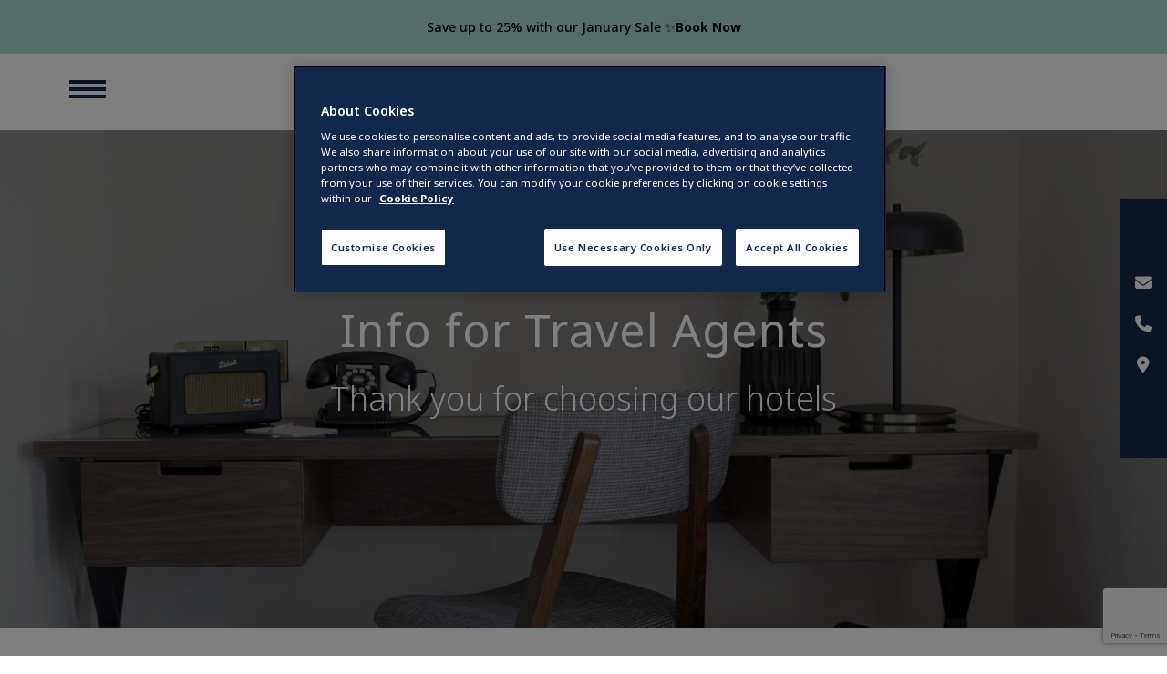

--- FILE ---
content_type: text/html; charset=UTF-8
request_url: https://www.ocallaghancollection.com/info-for-travel-agents/
body_size: 19064
content:
<!DOCTYPE html>
<html lang="en">
<head>
	        <meta name="google-site-verification" content="D6_PR3tnuLdYNNHvhPE7AKCaavDGQDupSXTUvJ7wiRk"/>
		        <meta name="msvalidate.01" content="48999EDEC3CE2056D469F45E474C2D2B"/>
	
    <meta charset="UTF-8">
<script type="text/javascript">
/* <![CDATA[ */

//----------------------------------------------------------
//------ JAVASCRIPT HOOK FUNCTIONS FOR GRAVITY FORMS -------
//----------------------------------------------------------

if ( ! gform ) {
	document.addEventListener( 'gform_main_scripts_loaded', function() { gform.scriptsLoaded = true; } );
	document.addEventListener( 'gform/theme/scripts_loaded', function() { gform.themeScriptsLoaded = true; } );
	window.addEventListener( 'DOMContentLoaded', function() { gform.domLoaded = true; } );

	var gform = {
		domLoaded: false,
		scriptsLoaded: false,
		themeScriptsLoaded: false,
		isFormEditor: () => typeof InitializeEditor === 'function',

		/**
		 * @deprecated 2.9 the use of initializeOnLoaded in the form editor context is deprecated.
		 * @remove-in 3.1 this function will not check for gform.isFormEditor().
		 */
		callIfLoaded: function ( fn ) {
			if ( gform.domLoaded && gform.scriptsLoaded && ( gform.themeScriptsLoaded || gform.isFormEditor() ) ) {
				if ( gform.isFormEditor() ) {
					console.warn( 'The use of gform.initializeOnLoaded() is deprecated in the form editor context and will be removed in Gravity Forms 3.1.' );
				}
				fn();
				return true;
			}
			return false;
		},

		/**
		 * Call a function when all scripts are loaded
		 *
		 * @param function fn the callback function to call when all scripts are loaded
		 *
		 * @returns void
		 */
		initializeOnLoaded: function( fn ) {
			if ( ! gform.callIfLoaded( fn ) ) {
				document.addEventListener( 'gform_main_scripts_loaded', () => { gform.scriptsLoaded = true; gform.callIfLoaded( fn ); } );
				document.addEventListener( 'gform/theme/scripts_loaded', () => { gform.themeScriptsLoaded = true; gform.callIfLoaded( fn ); } );
				window.addEventListener( 'DOMContentLoaded', () => { gform.domLoaded = true; gform.callIfLoaded( fn ); } );
			}
		},

		hooks: { action: {}, filter: {} },
		addAction: function( action, callable, priority, tag ) {
			gform.addHook( 'action', action, callable, priority, tag );
		},
		addFilter: function( action, callable, priority, tag ) {
			gform.addHook( 'filter', action, callable, priority, tag );
		},
		doAction: function( action ) {
			gform.doHook( 'action', action, arguments );
		},
		applyFilters: function( action ) {
			return gform.doHook( 'filter', action, arguments );
		},
		removeAction: function( action, tag ) {
			gform.removeHook( 'action', action, tag );
		},
		removeFilter: function( action, priority, tag ) {
			gform.removeHook( 'filter', action, priority, tag );
		},
		addHook: function( hookType, action, callable, priority, tag ) {
			if ( undefined == gform.hooks[hookType][action] ) {
				gform.hooks[hookType][action] = [];
			}
			var hooks = gform.hooks[hookType][action];
			if ( undefined == tag ) {
				tag = action + '_' + hooks.length;
			}
			if( priority == undefined ){
				priority = 10;
			}

			gform.hooks[hookType][action].push( { tag:tag, callable:callable, priority:priority } );
		},
		doHook: function( hookType, action, args ) {

			// splice args from object into array and remove first index which is the hook name
			args = Array.prototype.slice.call(args, 1);

			if ( undefined != gform.hooks[hookType][action] ) {
				var hooks = gform.hooks[hookType][action], hook;
				//sort by priority
				hooks.sort(function(a,b){return a["priority"]-b["priority"]});

				hooks.forEach( function( hookItem ) {
					hook = hookItem.callable;

					if(typeof hook != 'function')
						hook = window[hook];
					if ( 'action' == hookType ) {
						hook.apply(null, args);
					} else {
						args[0] = hook.apply(null, args);
					}
				} );
			}
			if ( 'filter'==hookType ) {
				return args[0];
			}
		},
		removeHook: function( hookType, action, priority, tag ) {
			if ( undefined != gform.hooks[hookType][action] ) {
				var hooks = gform.hooks[hookType][action];
				hooks = hooks.filter( function(hook, index, arr) {
					var removeHook = (undefined==tag||tag==hook.tag) && (undefined==priority||priority==hook.priority);
					return !removeHook;
				} );
				gform.hooks[hookType][action] = hooks;
			}
		}
	};
}

/* ]]> */
</script>

    <meta name="viewport" content="width=device-width, minimum-scale=1.0, user-scalable=yes">
    <title>Information for Travel Agents regarding O&#039;Callaghan Collection Hotel Stays</title>
    <link rel="profile" href="http://gmpg.org/xfn/11">
	
		<meta name='robots' content='index, follow, max-image-preview:large, max-snippet:-1, max-video-preview:-1' />
	<style>img:is([sizes="auto" i], [sizes^="auto," i]) { contain-intrinsic-size: 3000px 1500px }</style>
	
	<!-- This site is optimized with the Yoast SEO plugin v25.8 - https://yoast.com/wordpress/plugins/seo/ -->
	<meta name="description" content="Travel agents can find GDS Codes for all O&#039;Callaghan Collection hotels here - The Alex, The Davenport, The Green, The Mont and The Eliott." />
	<link rel="canonical" href="https://www.ocallaghancollection.com/info-for-travel-agents/" />
	<meta property="og:locale" content="en_US" />
	<meta property="og:type" content="article" />
	<meta property="og:title" content="Information for Travel Agents regarding O&#039;Callaghan Collection Hotel Stays" />
	<meta property="og:description" content="Travel agents can find GDS Codes for all O&#039;Callaghan Collection hotels here - The Alex, The Davenport, The Green, The Mont and The Eliott." />
	<meta property="og:url" content="https://www.ocallaghancollection.com/info-for-travel-agents/" />
	<meta property="og:site_name" content="O&#039;Callaghan Collection" />
	<meta property="article:publisher" content="https://www.facebook.com/ocallaghancollection/" />
	<meta property="article:modified_time" content="2022-06-13T09:15:09+00:00" />
	<meta name="twitter:card" content="summary_large_image" />
	<meta name="twitter:site" content="@ochdublin" />
	<script type="application/ld+json" class="yoast-schema-graph">{"@context":"https://schema.org","@graph":[{"@type":"WebPage","@id":"https://www.ocallaghancollection.com/info-for-travel-agents/","url":"https://www.ocallaghancollection.com/info-for-travel-agents/","name":"Information for Travel Agents regarding O'Callaghan Collection Hotel Stays","isPartOf":{"@id":"https://www.ocallaghancollection.com/#website"},"datePublished":"2018-11-13T16:27:39+00:00","dateModified":"2022-06-13T09:15:09+00:00","description":"Travel agents can find GDS Codes for all O'Callaghan Collection hotels here - The Alex, The Davenport, The Green, The Mont and The Eliott.","breadcrumb":{"@id":"https://www.ocallaghancollection.com/info-for-travel-agents/#breadcrumb"},"inLanguage":"en-US","potentialAction":[{"@type":"ReadAction","target":["https://www.ocallaghancollection.com/info-for-travel-agents/"]}]},{"@type":"BreadcrumbList","@id":"https://www.ocallaghancollection.com/info-for-travel-agents/#breadcrumb","itemListElement":[{"@type":"ListItem","position":1,"name":"Home","item":"https://www.ocallaghancollection.com/"},{"@type":"ListItem","position":2,"name":"Info for Travel Agents"}]},{"@type":"WebSite","@id":"https://www.ocallaghancollection.com/#website","url":"https://www.ocallaghancollection.com/","name":"O&#039;Callaghan Collection","description":"O&#039; Callaghan Luxury Hotels","publisher":{"@id":"https://www.ocallaghancollection.com/#organization"},"potentialAction":[{"@type":"SearchAction","target":{"@type":"EntryPoint","urlTemplate":"https://www.ocallaghancollection.com/?s={search_term_string}"},"query-input":{"@type":"PropertyValueSpecification","valueRequired":true,"valueName":"search_term_string"}}],"inLanguage":"en-US"},{"@type":"Organization","@id":"https://www.ocallaghancollection.com/#organization","name":"O'Callaghan Collection","url":"https://www.ocallaghancollection.com/","logo":{"@type":"ImageObject","inLanguage":"en-US","@id":"https://www.ocallaghancollection.com/#/schema/logo/image/","url":"https://www.ocallaghancollection.com/wp-content/uploads/2018/11/logo.svg","contentUrl":"https://www.ocallaghancollection.com/wp-content/uploads/2018/11/logo.svg","width":253,"height":50,"caption":"O'Callaghan Collection"},"image":{"@id":"https://www.ocallaghancollection.com/#/schema/logo/image/"},"sameAs":["https://www.facebook.com/ocallaghancollection/","https://x.com/ochdublin","https://www.instagram.com/ocallaghancollection/","https://www.linkedin.com/company/ocallaghancollection/","https://pinterest.com/ochdublin/"]}]}</script>
	<!-- / Yoast SEO plugin. -->


<link rel='dns-prefetch' href='//fonts.googleapis.com' />
<link rel='dns-prefetch' href='//maxcdn.bootstrapcdn.com' />
		<style>
			.lazyload,
			.lazyloading {
				max-width: 100%;
			}
		</style>
		<link rel='stylesheet' id='wp-block-library-css' href='https://www.ocallaghancollection.com/wp-includes/css/dist/block-library/style.css?ver=6.8.2' type='text/css' media='all' />
<style id='classic-theme-styles-inline-css' type='text/css'>
/**
 * These rules are needed for backwards compatibility.
 * They should match the button element rules in the base theme.json file.
 */
.wp-block-button__link {
	color: #ffffff;
	background-color: #32373c;
	border-radius: 9999px; /* 100% causes an oval, but any explicit but really high value retains the pill shape. */

	/* This needs a low specificity so it won't override the rules from the button element if defined in theme.json. */
	box-shadow: none;
	text-decoration: none;

	/* The extra 2px are added to size solids the same as the outline versions.*/
	padding: calc(0.667em + 2px) calc(1.333em + 2px);

	font-size: 1.125em;
}

.wp-block-file__button {
	background: #32373c;
	color: #ffffff;
	text-decoration: none;
}

</style>
<style id='safe-svg-svg-icon-style-inline-css' type='text/css'>
.safe-svg-cover{text-align:center}.safe-svg-cover .safe-svg-inside{display:inline-block;max-width:100%}.safe-svg-cover svg{fill:currentColor;height:100%;max-height:100%;max-width:100%;width:100%}

</style>
<style id='global-styles-inline-css' type='text/css'>
:root{--wp--preset--aspect-ratio--square: 1;--wp--preset--aspect-ratio--4-3: 4/3;--wp--preset--aspect-ratio--3-4: 3/4;--wp--preset--aspect-ratio--3-2: 3/2;--wp--preset--aspect-ratio--2-3: 2/3;--wp--preset--aspect-ratio--16-9: 16/9;--wp--preset--aspect-ratio--9-16: 9/16;--wp--preset--color--black: #000000;--wp--preset--color--cyan-bluish-gray: #abb8c3;--wp--preset--color--white: #ffffff;--wp--preset--color--pale-pink: #f78da7;--wp--preset--color--vivid-red: #cf2e2e;--wp--preset--color--luminous-vivid-orange: #ff6900;--wp--preset--color--luminous-vivid-amber: #fcb900;--wp--preset--color--light-green-cyan: #7bdcb5;--wp--preset--color--vivid-green-cyan: #00d084;--wp--preset--color--pale-cyan-blue: #8ed1fc;--wp--preset--color--vivid-cyan-blue: #0693e3;--wp--preset--color--vivid-purple: #9b51e0;--wp--preset--gradient--vivid-cyan-blue-to-vivid-purple: linear-gradient(135deg,rgba(6,147,227,1) 0%,rgb(155,81,224) 100%);--wp--preset--gradient--light-green-cyan-to-vivid-green-cyan: linear-gradient(135deg,rgb(122,220,180) 0%,rgb(0,208,130) 100%);--wp--preset--gradient--luminous-vivid-amber-to-luminous-vivid-orange: linear-gradient(135deg,rgba(252,185,0,1) 0%,rgba(255,105,0,1) 100%);--wp--preset--gradient--luminous-vivid-orange-to-vivid-red: linear-gradient(135deg,rgba(255,105,0,1) 0%,rgb(207,46,46) 100%);--wp--preset--gradient--very-light-gray-to-cyan-bluish-gray: linear-gradient(135deg,rgb(238,238,238) 0%,rgb(169,184,195) 100%);--wp--preset--gradient--cool-to-warm-spectrum: linear-gradient(135deg,rgb(74,234,220) 0%,rgb(151,120,209) 20%,rgb(207,42,186) 40%,rgb(238,44,130) 60%,rgb(251,105,98) 80%,rgb(254,248,76) 100%);--wp--preset--gradient--blush-light-purple: linear-gradient(135deg,rgb(255,206,236) 0%,rgb(152,150,240) 100%);--wp--preset--gradient--blush-bordeaux: linear-gradient(135deg,rgb(254,205,165) 0%,rgb(254,45,45) 50%,rgb(107,0,62) 100%);--wp--preset--gradient--luminous-dusk: linear-gradient(135deg,rgb(255,203,112) 0%,rgb(199,81,192) 50%,rgb(65,88,208) 100%);--wp--preset--gradient--pale-ocean: linear-gradient(135deg,rgb(255,245,203) 0%,rgb(182,227,212) 50%,rgb(51,167,181) 100%);--wp--preset--gradient--electric-grass: linear-gradient(135deg,rgb(202,248,128) 0%,rgb(113,206,126) 100%);--wp--preset--gradient--midnight: linear-gradient(135deg,rgb(2,3,129) 0%,rgb(40,116,252) 100%);--wp--preset--font-size--small: 13px;--wp--preset--font-size--medium: 20px;--wp--preset--font-size--large: 36px;--wp--preset--font-size--x-large: 42px;--wp--preset--spacing--20: 0.44rem;--wp--preset--spacing--30: 0.67rem;--wp--preset--spacing--40: 1rem;--wp--preset--spacing--50: 1.5rem;--wp--preset--spacing--60: 2.25rem;--wp--preset--spacing--70: 3.38rem;--wp--preset--spacing--80: 5.06rem;--wp--preset--shadow--natural: 6px 6px 9px rgba(0, 0, 0, 0.2);--wp--preset--shadow--deep: 12px 12px 50px rgba(0, 0, 0, 0.4);--wp--preset--shadow--sharp: 6px 6px 0px rgba(0, 0, 0, 0.2);--wp--preset--shadow--outlined: 6px 6px 0px -3px rgba(255, 255, 255, 1), 6px 6px rgba(0, 0, 0, 1);--wp--preset--shadow--crisp: 6px 6px 0px rgba(0, 0, 0, 1);}:where(.is-layout-flex){gap: 0.5em;}:where(.is-layout-grid){gap: 0.5em;}body .is-layout-flex{display: flex;}.is-layout-flex{flex-wrap: wrap;align-items: center;}.is-layout-flex > :is(*, div){margin: 0;}body .is-layout-grid{display: grid;}.is-layout-grid > :is(*, div){margin: 0;}:where(.wp-block-columns.is-layout-flex){gap: 2em;}:where(.wp-block-columns.is-layout-grid){gap: 2em;}:where(.wp-block-post-template.is-layout-flex){gap: 1.25em;}:where(.wp-block-post-template.is-layout-grid){gap: 1.25em;}.has-black-color{color: var(--wp--preset--color--black) !important;}.has-cyan-bluish-gray-color{color: var(--wp--preset--color--cyan-bluish-gray) !important;}.has-white-color{color: var(--wp--preset--color--white) !important;}.has-pale-pink-color{color: var(--wp--preset--color--pale-pink) !important;}.has-vivid-red-color{color: var(--wp--preset--color--vivid-red) !important;}.has-luminous-vivid-orange-color{color: var(--wp--preset--color--luminous-vivid-orange) !important;}.has-luminous-vivid-amber-color{color: var(--wp--preset--color--luminous-vivid-amber) !important;}.has-light-green-cyan-color{color: var(--wp--preset--color--light-green-cyan) !important;}.has-vivid-green-cyan-color{color: var(--wp--preset--color--vivid-green-cyan) !important;}.has-pale-cyan-blue-color{color: var(--wp--preset--color--pale-cyan-blue) !important;}.has-vivid-cyan-blue-color{color: var(--wp--preset--color--vivid-cyan-blue) !important;}.has-vivid-purple-color{color: var(--wp--preset--color--vivid-purple) !important;}.has-black-background-color{background-color: var(--wp--preset--color--black) !important;}.has-cyan-bluish-gray-background-color{background-color: var(--wp--preset--color--cyan-bluish-gray) !important;}.has-white-background-color{background-color: var(--wp--preset--color--white) !important;}.has-pale-pink-background-color{background-color: var(--wp--preset--color--pale-pink) !important;}.has-vivid-red-background-color{background-color: var(--wp--preset--color--vivid-red) !important;}.has-luminous-vivid-orange-background-color{background-color: var(--wp--preset--color--luminous-vivid-orange) !important;}.has-luminous-vivid-amber-background-color{background-color: var(--wp--preset--color--luminous-vivid-amber) !important;}.has-light-green-cyan-background-color{background-color: var(--wp--preset--color--light-green-cyan) !important;}.has-vivid-green-cyan-background-color{background-color: var(--wp--preset--color--vivid-green-cyan) !important;}.has-pale-cyan-blue-background-color{background-color: var(--wp--preset--color--pale-cyan-blue) !important;}.has-vivid-cyan-blue-background-color{background-color: var(--wp--preset--color--vivid-cyan-blue) !important;}.has-vivid-purple-background-color{background-color: var(--wp--preset--color--vivid-purple) !important;}.has-black-border-color{border-color: var(--wp--preset--color--black) !important;}.has-cyan-bluish-gray-border-color{border-color: var(--wp--preset--color--cyan-bluish-gray) !important;}.has-white-border-color{border-color: var(--wp--preset--color--white) !important;}.has-pale-pink-border-color{border-color: var(--wp--preset--color--pale-pink) !important;}.has-vivid-red-border-color{border-color: var(--wp--preset--color--vivid-red) !important;}.has-luminous-vivid-orange-border-color{border-color: var(--wp--preset--color--luminous-vivid-orange) !important;}.has-luminous-vivid-amber-border-color{border-color: var(--wp--preset--color--luminous-vivid-amber) !important;}.has-light-green-cyan-border-color{border-color: var(--wp--preset--color--light-green-cyan) !important;}.has-vivid-green-cyan-border-color{border-color: var(--wp--preset--color--vivid-green-cyan) !important;}.has-pale-cyan-blue-border-color{border-color: var(--wp--preset--color--pale-cyan-blue) !important;}.has-vivid-cyan-blue-border-color{border-color: var(--wp--preset--color--vivid-cyan-blue) !important;}.has-vivid-purple-border-color{border-color: var(--wp--preset--color--vivid-purple) !important;}.has-vivid-cyan-blue-to-vivid-purple-gradient-background{background: var(--wp--preset--gradient--vivid-cyan-blue-to-vivid-purple) !important;}.has-light-green-cyan-to-vivid-green-cyan-gradient-background{background: var(--wp--preset--gradient--light-green-cyan-to-vivid-green-cyan) !important;}.has-luminous-vivid-amber-to-luminous-vivid-orange-gradient-background{background: var(--wp--preset--gradient--luminous-vivid-amber-to-luminous-vivid-orange) !important;}.has-luminous-vivid-orange-to-vivid-red-gradient-background{background: var(--wp--preset--gradient--luminous-vivid-orange-to-vivid-red) !important;}.has-very-light-gray-to-cyan-bluish-gray-gradient-background{background: var(--wp--preset--gradient--very-light-gray-to-cyan-bluish-gray) !important;}.has-cool-to-warm-spectrum-gradient-background{background: var(--wp--preset--gradient--cool-to-warm-spectrum) !important;}.has-blush-light-purple-gradient-background{background: var(--wp--preset--gradient--blush-light-purple) !important;}.has-blush-bordeaux-gradient-background{background: var(--wp--preset--gradient--blush-bordeaux) !important;}.has-luminous-dusk-gradient-background{background: var(--wp--preset--gradient--luminous-dusk) !important;}.has-pale-ocean-gradient-background{background: var(--wp--preset--gradient--pale-ocean) !important;}.has-electric-grass-gradient-background{background: var(--wp--preset--gradient--electric-grass) !important;}.has-midnight-gradient-background{background: var(--wp--preset--gradient--midnight) !important;}.has-small-font-size{font-size: var(--wp--preset--font-size--small) !important;}.has-medium-font-size{font-size: var(--wp--preset--font-size--medium) !important;}.has-large-font-size{font-size: var(--wp--preset--font-size--large) !important;}.has-x-large-font-size{font-size: var(--wp--preset--font-size--x-large) !important;}
:where(.wp-block-post-template.is-layout-flex){gap: 1.25em;}:where(.wp-block-post-template.is-layout-grid){gap: 1.25em;}
:where(.wp-block-columns.is-layout-flex){gap: 2em;}:where(.wp-block-columns.is-layout-grid){gap: 2em;}
:root :where(.wp-block-pullquote){font-size: 1.5em;line-height: 1.6;}
</style>
<link rel='stylesheet' id='montserrat-google-font-css' href='https://fonts.googleapis.com/css?family=Montserrat:300,300i,400,400i,500,500i,600,700,700i' type='text/css' media='all' />
<link rel='stylesheet' id='playfair-google-font-css' href='https://fonts.googleapis.com/css?family=Playfair+Display:400,400i,700,700i' type='text/css' media='all' />
<link rel='stylesheet' id='nato-sans-fonts-css' href='https://fonts.googleapis.com/css2?family=Noto+Sans%3Aital%2Cwdth%2Cwght%400%2C62.5..100%2C100..900%3B1%2C62.5..100%2C100..900&#038;display=swap&#038;ver=6.8.2' type='text/css' media='all' />
<link rel='stylesheet' id='bootstrap-css' href='https://maxcdn.bootstrapcdn.com/bootstrap/3.4.1/css/bootstrap.min.css?ver=3.3.7' type='text/css' media='all' />
<link rel='stylesheet' id='font-awesome-css' href='https://www.ocallaghancollection.com/wp-content/themes/ocallaghancollection2018/fonts/font-awesome/css/all.min.css?ver=6.5.2' type='text/css' media='all' />
<link rel='stylesheet' id='hotel-datepicker-css' href='https://www.ocallaghancollection.com/wp-content/themes/ocallaghancollection2018/css/hotel-calendar/hotel-datepicker.css?ver=20210521-2' type='text/css' media='all' />
<link rel='stylesheet' id='ui-css' href='https://www.ocallaghancollection.com/wp-content/themes/ocallaghancollection2018/css/main.css?ver=20210521-2' type='text/css' media='all' />
<link rel='stylesheet' id='group-css' href='https://www.ocallaghancollection.com/wp-content/themes/ocallaghancollection2018/css/group.css?ver=20210521-2' type='text/css' media='all' />
<link rel='stylesheet' id='notofonts-css' href='https://www.ocallaghancollection.com/wp-content/themes/ocallaghancollection2018/css/noto-fonts.css?ver=1768978397' type='text/css' media='all' />
<script type="text/javascript" src="https://www.ocallaghancollection.com/wp-includes/js/jquery/jquery.js?ver=3.7.1" id="jquery-core-js"></script>
<script type="text/javascript" src="https://www.ocallaghancollection.com/wp-includes/js/jquery/jquery-migrate.js?ver=3.4.1" id="jquery-migrate-js"></script>
<link rel="https://api.w.org/" href="https://www.ocallaghancollection.com/wp-json/" /><link rel="alternate" title="JSON" type="application/json" href="https://www.ocallaghancollection.com/wp-json/wp/v2/pages/590" /><link rel="EditURI" type="application/rsd+xml" title="RSD" href="https://www.ocallaghancollection.com/xmlrpc.php?rsd" />
<link rel='shortlink' href='https://www.ocallaghancollection.com/?p=590' />
<link rel="alternate" title="oEmbed (JSON)" type="application/json+oembed" href="https://www.ocallaghancollection.com/wp-json/oembed/1.0/embed?url=https%3A%2F%2Fwww.ocallaghancollection.com%2Finfo-for-travel-agents%2F" />
<link rel="alternate" title="oEmbed (XML)" type="text/xml+oembed" href="https://www.ocallaghancollection.com/wp-json/oembed/1.0/embed?url=https%3A%2F%2Fwww.ocallaghancollection.com%2Finfo-for-travel-agents%2F&#038;format=xml" />
		<script type="text/javascript">
				(function(c,l,a,r,i,t,y){
					c[a]=c[a]||function(){(c[a].q=c[a].q||[]).push(arguments)};t=l.createElement(r);t.async=1;
					t.src="https://www.clarity.ms/tag/"+i+"?ref=wordpress";y=l.getElementsByTagName(r)[0];y.parentNode.insertBefore(t,y);
				})(window, document, "clarity", "script", "j2tsqkpbsx");
		</script>
		<!-- CookiePro Cookies Consent Notice start for www.ocallaghancollection.com -->
<script type="text/javascript" src="https://cookie-cdn.cookiepro.com/consent/58415fb7-cd0f-4838-af5d-f9adf3b755b7/OtAutoBlock.js" ></script>
<script src="https://cookie-cdn.cookiepro.com/scripttemplates/otSDKStub.js"  type="text/javascript" charset="UTF-8" data-domain-script="58415fb7-cd0f-4838-af5d-f9adf3b755b7" ></script>
<script type="text/javascript">
function OptanonWrapper() { }
</script>
<!-- CookiePro Cookies -->


<script type='text/javascript'  src="https://code.jquery.com/jquery-1.10.1.min.js"></script>
<link rel="stylesheet"  href="https://maxcdn.bootstrapcdn.com/bootstrap/3.2.0/css/bootstrap.min.css">
<script  src="https://ajax.googleapis.com/ajax/libs/jquery/1.11.1/jquery.min.js"></script>
<script  src="https://maxcdn.bootstrapcdn.com/bootstrap/3.2.0/js/bootstrap.min.js"></script>
<link rel="preconnect" href="https://fonts.googleapis.com">
<link rel="preconnect" href="https://fonts.gstatic.com" crossorigin>
<link href="https://fonts.googleapis.com/css2?family=Inter:wght@100;300;500;700&display=swap" rel="stylesheet">
<!-- Google Tag Manager -->
<script>
    (function(w, d, s, l, i) {
        w[l] = w[l] || [];
        w[l].push({
            'gtm.start':
            new Date().getTime(),
            event: 'gtm.js'
        });
        var f = d.getElementsByTagName(s)[0],
            j = d.createElement(s),
            dl = l != 'dataLayer' ? '&l=' + l : '';
        j.async = true;
        j.src =
        'https://www.googletagmanager.com/gtm.js?id=' + i + dl;
        f.parentNode.insertBefore(j, f);
    })(window, document, 'script', 'dataLayer', 'GTM-WFXZKZ7');
</script>
<!-- End Google Tag Manager -->

        <script type="text/javascript">
            var jQueryMigrateHelperHasSentDowngrade = false;

			window.onerror = function( msg, url, line, col, error ) {
				// Break out early, do not processing if a downgrade reqeust was already sent.
				if ( jQueryMigrateHelperHasSentDowngrade ) {
					return true;
                }

				var xhr = new XMLHttpRequest();
				var nonce = '3a38503f41';
				var jQueryFunctions = [
					'andSelf',
					'browser',
					'live',
					'boxModel',
					'support.boxModel',
					'size',
					'swap',
					'clean',
					'sub',
                ];
				var match_pattern = /\)\.(.+?) is not a function/;
                var erroredFunction = msg.match( match_pattern );

                // If there was no matching functions, do not try to downgrade.
                if ( null === erroredFunction || typeof erroredFunction !== 'object' || typeof erroredFunction[1] === "undefined" || -1 === jQueryFunctions.indexOf( erroredFunction[1] ) ) {
                    return true;
                }

                // Set that we've now attempted a downgrade request.
                jQueryMigrateHelperHasSentDowngrade = true;

				xhr.open( 'POST', 'https://www.ocallaghancollection.com/wp-admin/admin-ajax.php' );
				xhr.setRequestHeader( 'Content-Type', 'application/x-www-form-urlencoded' );
				xhr.onload = function () {
					var response,
                        reload = false;

					if ( 200 === xhr.status ) {
                        try {
                        	response = JSON.parse( xhr.response );

                        	reload = response.data.reload;
                        } catch ( e ) {
                        	reload = false;
                        }
                    }

					// Automatically reload the page if a deprecation caused an automatic downgrade, ensure visitors get the best possible experience.
					if ( reload ) {
						location.reload();
                    }
				};

				xhr.send( encodeURI( 'action=jquery-migrate-downgrade-version&_wpnonce=' + nonce ) );

				// Suppress error alerts in older browsers
				return true;
			}
        </script>

				<script>
			document.documentElement.className = document.documentElement.className.replace('no-js', 'js');
		</script>
				<style>
			.no-js img.lazyload {
				display: none;
			}

			figure.wp-block-image img.lazyloading {
				min-width: 150px;
			}

			.lazyload,
			.lazyloading {
				--smush-placeholder-width: 100px;
				--smush-placeholder-aspect-ratio: 1/1;
				width: var(--smush-image-width, var(--smush-placeholder-width)) !important;
				aspect-ratio: var(--smush-image-aspect-ratio, var(--smush-placeholder-aspect-ratio)) !important;
			}

						.lazyload, .lazyloading {
				opacity: 0;
			}

			.lazyloaded {
				opacity: 1;
				transition: opacity 400ms;
				transition-delay: 0ms;
			}

					</style>
		    <!-- Hotjar Tracking Code for https://www.ocallaghancollection.com/ -->
    <script type="text/plain" class="optanon-category-C0002">
		(function (h, o, t, j, a, r) {
			h.hj = h.hj || function () {
				(h.hj.q = h.hj.q || []).push(arguments)
			};
			h._hjSettings = {hjid: 1331479, hjsv: 6};
			a = o.getElementsByTagName('head')[0];
			r = o.createElement('script');
			r.async = 1;
			r.src = t + h._hjSettings.hjid + j + h._hjSettings.hjsv;
			a.appendChild(r);
		})(window, document, 'https://static.hotjar.com/c/hotjar-', '.js?sv=');
    </script>
	    <style nowprocket>
		#akin-chat-button {
			bottom: 10px !important;
		}
	@media (max-width: 768px) {
			#akin-chat-button {
		bottom: 0px !important;
        margin-bottom: 80px;
        width: 50px !important;
        height: 50px !important;
		z-index:9999999999 !important;
	}
	
		}
	</style>
    <script nowprocket>
        (function (w, d, s, o, f, js, fjs) {
        w["akin-chat-widget"] = o;
        w[o] = w[o] || function () { (w[o].q = w[o].q || []).push(arguments); };
        (js = d.createElement(s)), (fjs = d.getElementsByTagName(s)[0]);
        js.id = o; js.src = f; js.async = 1; fjs.parentNode.insertBefore(js, fjs);
        })(window, document, "script", "cw", "https://chat-widget.d3x.ai/widget.js");
        cw("init", {
            buttonStyles: {
              position: "right",
              verticalSpacing: 20,
              horizontalSpacing: 20,
              size: 60,
            },
        });
  </script>
    <link rel="icon" href="https://www.ocallaghancollection.com/wp-content/uploads/2024/07/cropped-ScreenSaver-32x32.png" sizes="32x32" />
<link rel="icon" href="https://www.ocallaghancollection.com/wp-content/uploads/2024/07/cropped-ScreenSaver-192x192.png" sizes="192x192" />
<link rel="apple-touch-icon" href="https://www.ocallaghancollection.com/wp-content/uploads/2024/07/cropped-ScreenSaver-180x180.png" />
<meta name="msapplication-TileImage" content="https://www.ocallaghancollection.com/wp-content/uploads/2024/07/cropped-ScreenSaver-270x270.png" />
		<style type="text/css" id="wp-custom-css">
			body .page-id-5884 * {font-family: 'Inter', sans-serif!important;}
/* WG added style for Dublin content hub */
.slick-slider.with-offset-frame.offset-bottom:before{
	z-index: -1;
}
blockquote{font-size: 1.4em;width:100%;margin:50px auto;font-style:italic;color: #555555;padding:1.2em 30px 1.2em 75px;border-left:8px solid #AADBD7 ;line-height:1.6;position: relative;background: #efeeee;}
blockquote::before{font-family:Arial;content: "\201C";color:#AADBD7;font-size:6em;position: absolute;left: 10px;top:-10px;}
blockquote::after{content: '';}
blockquote span{display:block;color:#999;font-style: italic;font-weight: bold;margin-top:1em;line-height: 1.5;}



#accordion {width: 900px;max-width: 100%;margin: 45px auto;}
.panel-default>.panel-heading {color: inherit;border-color: #AADBD7!important;border: 1px solid;padding: 15px;background-color: #F6F8F7;border-top-left-radius: 0px;border-top-right-radius: 0px;}
.panel-group .panel {border-radius: 0;}

.panel-default {border-color: #AADBD7!important;border: 1px solid;margin-bottom: 12px !important;}
.panel {border-radius: 0px;-webkit-box-shadow: none;box-shadow: none;}
.panel p{margin-bottom: 0px!important;}
.panel-heading p {margin: 0px;}
.panel-body {margin: 0 !important;border: 1px solid;border-color: #AADBD7!important;background-color: #fff;}

h3.panel-title {position: relative;max-width: 90%;}
h3.panel-title:after {content: "";width: 0;height: 0;border-top: 8px solid #555;border-right: 6px solid transparent;border-bottom: 8px solid transparent;border-left: 6px solid transparent;position: absolute;right: 8px;top: 6px;}

.page-id-5884 .section-wrapper .hero-content h1 {font-weight: 700;font-size:30px;}
.page-id-5884 .section-wrapper .hero-content h2 {font-family: 'Inter';font-weight: 500;}
.page-id-5884 .section-wysiwyg .section-wrapper .entry h3 {font-size: 25px;font-weight: 500;line-height: 50px;padding: 0px 100px;}

.page-id-5884 .hero-content img.alignnone.size-full.wp-image-6029 {max-width: 200px;position: absolute;left: 100%;}

.page-id-5884 .page-component.section-threecolumns .section-wrapper .column.col-1,.page-component.section-threecolumns .section-wrapper .column.col-2,.page-component.section-threecolumns .section-wrapper .column.col-3 {margin: 5px;}
.page-id-5884 .page-component.section-threecolumns .section-wrapper .column .wysiwyg {border: 3px solid black;min-height: 530px;margin-bottom: 10px;background-color:white;}



/* end WG FAQ */


input, optgroup, select, textarea {color:#333}


* h2, * h3, * h4, * h5, * h6 {letter-spacing: 0!important;}
.page-id-5884 .entry h2 {position: relative;margin-top: 90px;}
.page-id-5884 .entry h2:before {content: '';position: absolute;left: 0;right: 0;top: -20px;height: 8px;width: 130px;background: #174735;margin: auto;}

.page-id-5884 section.page-component .wysiwyg-content a.more {
    font-weight: bold;
    font-size: 15px;
    background-color: #174735;
    text-decoration: none;
    color: white;
    padding: 10px 25px;
    padding-right: 40px;
}

.gform_wrapper ul.gform_fields li.gfield.gfield_error input[type="tel"] {border-color: #ffb8ae !important;}


body.page-id-5884 .section-wrapper.padding-top-medium.padding-bottom-none.padding-side-regular.has-tint {
    margin: 60px auto;
    padding: 0;
    margin-bottom: -50px;
}

body.page-id-5884 section.page-component.section-2.section-banner {
    margin: 50px 0px;
    padding: 0;
}

.page-id-5884 .page-component a {
    color: #174735;
}

body.page-id-5884 p {
    font-size: 15px;
}

section#SpecialUpcomingEvent {
    margin-bottom: 70px;
}


.page-id-5884 .section-hero {position: relative;}
.page-id-5884 .section-hero:before {content: '';position: absolute;right: 0;left: 0;top: 0;bottom: 0;background: linear-gradient(45deg,#000000b5 32%, transparent 100%);}
.page-id-5884 .section-wrapper .hero-content h1 {font-size: 26px;position: relative;}
.page-id-5884 .section-wrapper .hero-content h2{font-size:26px;text-align: left;}
.page-id-5884 .section-wrapper .hero-content h1:before {content: '';position: absolute;top: -10px;right: 0;left: 0;max-width: 15%;margin: auto;width: 100%;border: 5px solid white;}

.page-id-5884 .page-component.section-banner .section-wrapper.has-tint {background-color:unset;}
.page-id-5884 .page-component.section-banner .section-wrapper .wysiwyg:before {content: unset;}
.page-id-5884 .page-component.section-banner .section-wrapper.has-tint .banner-img {opacity:unset;}
.page-id-5884 .page-component.section-banner .section-wrapper .wysiwyg .content h2 {font-size: 28px;font-family: 'Inter';}
.page-id-5884 .page-component.section-split .section-wrapper h2:before {background-color: #174735;height: 10px;}



.page-id-5884 section#hasBackground:before {content:'';background-image:url(https://www.ocallaghancollection.com/wp-content/uploads/2023/08/Group.png);position: absolute;bottom: -50%;right: 0;left: 0;width: 100%;height: 720px;z-index: 0;}
.page-id-5884 section#hasBackground {position: relative;}
.page-id-5884 section.hasBackground:before {content:'';background-image:url(https://www.ocallaghancollection.com/wp-content/uploads/2023/08/Group.png);position: absolute;bottom: -50%;right: 0;left: 0;width: 100%;height: 720px;z-index: 0;}
.page-id-5884 section.hasBackground {position: relative;}



.page-id-5884 .section-threecolumns a {color: black;font-weight: bold;text-decoration: none;}
.page-id-5884 .section-threecolumns p {font-weight: 600;margin: 0px 3px;}

.page-id-5884 .page-component.section-split .section-wrapper .col-2.is-wysiwyg .wysiwyg-content {border: none;padding: 20px;left: 0;}
.page-id-5884 .page-component.section-split .section-wrapper .col-2.is-wysiwyg .wysiwyg-content p {margin-bottom: 20px;    font-size: 17px;}
.page-id-5884 .page-component.section-split .section-wrapper .col-1.is-wysiwyg .wysiwyg-content {padding: 20px;right: unset;border: none;}


.page-id-5884 section.page-component.section-11.section-fourcolumns .col-item .image-wrapper {height: 300px;}
.page-id-5884 .page-component.section-threecolumns .section-wrapper .column .col-img-wrapper {height: 220px;}
.page-id-5884 .page-component.section-threecolumns .section-wrapper .column .wysiwyg h2,.page-id-5884  .page-component.section-threecolumns .section-wrapper .column .wysiwyg h3 {padding: 0;margin-bottom: 20px;color: #174735;letter-spacing: 1.5px;}
.page-id-5884 .page-component.section-threecolumns .section-wrapper .column .wysiwyg h2:after,
.page-id-5884 .page-component.section-threecolumns .section-wrapper .column .wysiwyg h3:after {background-color: #174735;top: unset;bottom: -11px;}
.page-id-5884 section.page-component.section-11.section-fourcolumns .col-item .wysiwyg {border: 3px solid #174735;}
.page-id-5884 section.page-component.section-11.section-fourcolumns .col-item .wysiwyg h2 {font-size:26px;}

.page-id-5884 .page-component.section-threecolumns .section-wrapper .column .wysiwyg p:last-of-type {position: absolute;bottom: calc(10% + 22px);right: 0;left: 0;}

.page-id-5884 .page-component.section-threecolumns .section-wrapper .column .wysiwyg h3 {margin-bottom: 45px;}



.page-id-5884 .page-component.section-threecolumns .section-wrapper .column .wysiwyg {border: 4px solid #174735;min-height: 530px;margin-bottom: 10px;background-color: white;margin-top: -70px;padding-top: 70px;}

.page-id-5884 .page-component.section-threecolumns .section-wrapper .column .wysiwyg p:last-of-type {position: absolute;bottom: 25px;right: 0;left: 0;}

.page-id-5884 .page-component.section-fourcolumns .section-wrapper .cols-wrapper .col-item .wysiwyg {border: 4px solid #174735;padding: 20px;min-height: 290px}

.page-id-5884 footer#site-footer {background: #07251A;}
.page-id-5884 footer#site-footer * {color: white!important;}
.page-id-5884 footer#site-footer .footer-logo {filter: brightness(0) invert(1);}



.page-id-5884 .page-component.section-threecolumns .section-wrapper .column .wysiwyg .more {letter-spacing: 0!important;text-align: center;padding: 10px 20px!important;margin: 10px 0px;}
.page-id-5884 .section-wrapper.padding-top-medium.padding-bottom-medium.padding-side-regular.has-images a.more{background:white;color:black;font-size: 13px;text-align: center;margin: 0;padding: 0!important;font-weight: 600;bottom: 10px;}
.page-id-5884 .section-wrapper.padding-top-medium.padding-bottom-medium.padding-side-regular.has-images a.more:before {width: 50px;margin: auto;}
.page-id-5884  a.more::after {position: absolute;right: 7px;filter: brightness(33) invert(1);}

.page-id-5884 div#wysiwyg-dbe5 p {font-size: 20px!important;}

.page-id-5884 .section-wrapper.padding-top-medium.padding-bottom-medium.padding-side-regular.has-images {max-width: 1300px;}

.page-id-5884 section.section-fourcolumns div.section-wrapper .wysiwyg h2 {
    font-size: 15px;
    color: #174735;
    position: relative;
    margin: 35px 0px;
}
.page-id-5884 section.page-component.section-12.section-fourcolumns p {
    font-size: 12px;
    margin: 0px;
    font-weight: 600;
    line-height: 20px;
}


.page-id-5884 section.section-fourcolumns div.section-wrapper .wysiwyg {padding: 20px 15px!important;position: relative;}
.page-id-5884 section.section-fourcolumns div.section-wrapper .wysiwyg h2::before {content: '';position: absolute;bottom: -10px;right: 0;left: 0;width: 60px;border: 2px solid #174735;margin: auto;}
.page-id-5884 section.section-fourcolumns div.section-wrapper .wysiwyg p:last-child {position: absolute;bottom: 0px;left: 0;right: 0;margin: auto;}


.page-id-5884 .page-component.section-fourcolumns .section-wrapper .cols-wrapper .col-item .image-wrapper {position: relative;z-index: 2;height:180px;}
.page-id-5884 .page-component.section-newsletter .section-wrapper {max-width: 1300px;}
.page-id-5884 .page-component.section-newsletter .section-wrapper h2:before {background-color: #174735;}

body.page-id-5884 .section-wrapper.numcols-2.padding-top-none.padding-bottom-none.padding-side-regular.first-col-1.col-width-50-50.hasBackground.has-bg-none {
    margin-bottom: 100px;
}


body.page-id-5884.scrolled.customize-support #site-header-doubled{
    top:0px
}

body.page-id-5884 div#wpadminbar {
    opacity:0.2
}


body.page-id-5884 #main-content-wrapper{
    margin-top: -34px;
}



.page-id-5884 .page-component.section-newsletter .section-wrapper p {
    max-width: 400px;
    font-weight: bold;
    font-size: 14px;
}

.page-id-5884 .page-component.section-newsletter form label.consent{
    position: absolute;
    top: -40px;
    right: 0;
    cursor: pointer;
}


.page-id-5884 .page-component.section-newsletter form {
    position: relative;
    margin: 50px 0px;
}

.page-id-5884 .page-component.section-newsletter form label.consent:hover{
    color:#174735;
    text-decoration:underline;
}

@media only screen and (max-width: 768px) {
	
.page-id-5884 .section-wrapper .hero-content h1 {
    font-size: 21px;
    position: relative;
    margin: 10px 0px;
}
    .page-id-5884 .section-wrapper .hero-content h2 {
        font-size: 14px;
			line-height: 22px;
    }
    .page-id-5884 .hero-content img.alignnone.size-full.wp-image-6029{
        width:80px;
        position: unset;
    }
    .page-id-5884 .section-wysiwyg .section-wrapper .entry h3 {
        font-size: 16px;
        line-height: normal;
    }
    .page-id-5884 .section-wrapper.padding-top-medium.padding-bottom-none.padding-side-regular.has-tint {
        padding: 0;
    }
	.page-id-5884 .section-wysiwyg .section-wrapper .entry h3 {
    padding: 0;
}
	
	.page-component.section-newsletter .section-wrapper h2.nl-title {
    text-transform: capitalize;
    font-weight: bolder;
    font-size: 16px;
}
	.section-hero .section-wrapper .hero-content .wysiwyg {
    margin: 5px 0px;
}
	.page-id-5884 .page-component.section-threecolumns .section-wrapper .column .wysiwyg {
    height: unset;
    min-height: unset;
    padding-bottom: 80px;
}

.page-id-5884 .page-component.section-threecolumns .section-wrapper .column .col-img-wrapper {
    height: 260px;
    margin-top: 50px;
}

.page-id-5884 section.page-component.section-11.section-fourcolumns .col-item .wysiwyg h2 {
    font-size: 21px;
}
}


.page-id-6254 .section-hero .section-wrapper .hero-content h2 {
    font-size: 36px;
    font-weight: 400;
    line-height: 39px;
    text-align: left;
}
.page-id-6254 .section-wysiwyg h2{
    position: relative;
}
.page-id-6254 .section-wysiwyg h2:before{
    content: '';
    width: 85px;
    height: 5px;
    background-color: #AADBD7;
    display: block;
    margin:auto;
    margin-bottom: 20px;
  }

.page-id-6254 .section-wysiwyg p{
  text-align:center!important;
}

.page-id-6254 .section-threecolumns .wysiwyg h2{
  margin-top: -30px;
    height: 92px!important;
}

.page-id-6254 .section-threecolumns .wysiwyg {
    min-height: 400px;
    padding: 15px 10px!important;
    padding-top: 120px!important;
    position:relative;
}

.page-id-6254 .section-threecolumns .wysiwyg a {
    display: block;
    line-height:22px;
    position: absolute;
    right: 0;
    left: 0;
    bottom: 17px;
    background: #12284B;
    width: 140px;
    color: white;
    font-size: 14px;
    padding: 4px 15px;
    margin: auto;
}
.page-id-6254 .section-threecolumns .wysiwyg p {
    font-weight:700;
}

.page-id-6254 .section-wrapper .column {
    margin: 10px 5px!important;
    padding: 0!important;
    display: block;
}

.page-id-6254 .section-wrapper .column .wysiwyg {
    height: 430px;
}

/* newsletter */

section.page-component .section-newsletter h2 {
    transform: none;
}
.page-component.section-newsletter .section-wrapper{
    padding: 0px;
    padding-top: 110px;
}
.page-component.section-newsletter .section-wrapper h2 {
    transform: none;
    text-transform: capitalize;
    margin: auto;
    display: block;
    width: 100%;
    text-align: left;
    left: 0;
}

.page-component.section-newsletter .section-wrapper h2:before {
    margin: 10px 0px;
}

.page-component.section-newsletter .section-wrapper .nl-body {
    padding: 30px 0px;
}

.page-component.section-newsletter .section-wrapper .consent{
    margin: 20px 0px;
}



.page-component.section-newsletter .section-wrapper form {
    margin-top: 0px;
    padding: 0;
}


.page-component.section-newsletter .section-wrapper .consent{
    margin: 20px 0px;
}

@media(max-width: 1024px){
    .page-component.section-newsletter form .d-flex{
        display: flex;
    }
    .page-component.section-newsletter form .d-flex input {
    flex: 1;
    width: 170px;
    display: block;
    min-width: unset;
    max-width: unset;
}
}

    .page-component.section-newsletter form button {
    padding: 0px 40px;
}
@media(max-width: 768px){
        .page-component.section-newsletter form .d-flex{
        display:block;
        }
    .page-component.section-newsletter form .d-flex input {
        width:100%;
    }
	.page-component.section-newsletter .section-wrapper{
		padding: 30px;}
}

.page-id-6254 .section-hero .section-wrapper .hero-content h2 {
    font-size:3rem;
    text-align: center;
}

@media only screen and (max-width: 600px) {
    .page-id-6254 .section-hero .section-wrapper .hero-content h2 {
        font-size:2rem;
        text-align: center;
    }
}


/*voucher special*/


.section-threecolumns .wysiwyg h2{
  margin-top: -30px;
    height: 92px!important;
}
.section-threecolumns .wysiwyg {
    min-height: 400px;
    padding: 15px 10px!important;
    padding-top: 120px!important;
    position:relative;
}

.section-threecolumns .wysiwyg a {
    display: block;
    line-height:22px;
    position: absolute;
    right: 0;
    left: 0;
    bottom: 17px;
    background: #12284B;
    width: 140px;
    color: white;
    font-size: 14px;
    padding: 4px 15px;
    margin: auto;
}
.section-threecolumns .wysiwyg p {
    font-weight:700;
}
.section-wrapper .column {
    margin: 10px 5px!important;
    padding: 0!important;
    display: block;
}

.entry a {
    color: unset;
    text-decoration: underline;
    color: unset!important;
}

@media (min-width: 1680px){
.col-1.is-wysiwyg .wysiwyg-content {
    right: -35px!important;
}
}

.book-now-content {
    color: white;
}

.book-now-content h2 {
    color: white!important;
}

a.btn {
    text-decoration: none;
    background: black;
    color: white!important;
    border-radius: 0;
    padding: 7px 17px;
}
body a {
    color: unset!important
		color:white;
}

.section-threecolumns .wysiwyg a {
    color: white!important;
}

.book-now .book-now-content{
	background: #0000007a;
}

#site-global-contact-sticky ul li a{
	color:white!important;
}		</style>
			        <!-- Google Tag Manager -->
                <script>(function(w,d,s,l,i){w[l]=w[l]||[];w[l].push({'gtm.start':
                                        new Date().getTime(),event:'gtm.js'});var f=d.getElementsByTagName(s)[0],
                                j=d.createElement(s),dl=l!='dataLayer'?'&l='+l:'';j.async=true;j.src=
                                'https://www.googletagmanager.com/gtm.js?id='+i+dl;f.parentNode.insertBefore(j,f);
                        })(window,document,'script','dataLayer','GTM-WFXZKZ7');</script>
                <!-- End Google Tag Manager -->

</script>

	
	
	</head>

<body  class="wp-singular page-template-default page page-id-590 wp-theme-ocallaghancollection2018 has-site-notice">

    <!-- Google Tag Manager (noscript) -->
    <noscript>
        <iframe data-src="https://www.googletagmanager.com/ns.html?id=GTM-WFXZKZ7"  height="0" width="0" style="display:none;visibility:hidden" src="[data-uri]" class="lazyload" data-load-mode="1"></iframe>
    </noscript>
    <!-- End Google Tag Manager (noscript) -->

    <div id="site-notice">
        <div>Save up to 25% with our January Sale ✨<a href="https://www.ocallaghancollection.com/january-sale-2026/">Book Now</a></div>
    </div>

<header id="site-header-doubled">
	<a href="https://www.ocallaghancollection.com" id="site-logo-desktop"><img data-no-lazy="1" src="https://www.ocallaghancollection.com/wp-content/uploads/2018/11/logo.svg" alt="O&#039;Callaghan Collection"></a>	
		
		
	
	
        	<button id="book-header" data-booking-url="https://bookings.ocallaghancollection.com/search-rates">Book a room</button>
    	
	
            <button id="nav-trigger-desktop" type="button">
            <span><span></span></span>
            <em>Menu</em>
        </button>
        
    </header>

<header id="site-header" class="">
		
		
		
	
            <button id="nav-trigger" type="button">
            <span><span></span></span>
            <em>Menu</em>
        </button>
    	
	<a href="https://www.ocallaghancollection.com" id="site-logo"><img data-no-lazy="1" src="https://www.ocallaghancollection.com/wp-content/uploads/2018/11/logo.svg" alt="O&#039;Callaghan Collection"></a>	
	</header>

<nav id="main-nav">
    <button id="nav-close"><span class="close rounded"></span></button>
	
	<ul id="menu-main" class="menu"><li id="menu-item-2671" class="menu-item menu-item-type-custom menu-item-object-custom menu-item-home menu-item-2671"><a href="https://www.ocallaghancollection.com">Home</a></li>
<li id="menu-item-9171" class="menu-item menu-item-type-post_type menu-item-object-page menu-item-9171"><a href="https://www.ocallaghancollection.com/january-sale-2026/">January Sale</a></li>
<li id="menu-item-7820" class="menu-item menu-item-type-post_type menu-item-object-page menu-item-7820"><a href="https://www.ocallaghancollection.com/vouchers/">Gift Vouchers</a></li>
<li id="menu-item-503" class="menu-item menu-item-type-custom menu-item-object-custom menu-item-has-children menu-item-503"><a href="#">Hotels</a>
<ul class="sub-menu">
	<li id="menu-item-1731" class="menu-item menu-item-type-post_type menu-item-object-page menu-item-1731"><a href="https://www.ocallaghancollection.com/the-alex-dublin-ireland/">The Alex – Dublin, Ireland</a></li>
	<li id="menu-item-1734" class="menu-item menu-item-type-post_type menu-item-object-page menu-item-1734"><a href="https://www.ocallaghancollection.com/the-green-dublin-ireland/">The Green – Dublin, Ireland</a></li>
	<li id="menu-item-1732" class="menu-item menu-item-type-post_type menu-item-object-page menu-item-1732"><a href="https://www.ocallaghancollection.com/the-davenport-dublin-ireland/">The Davenport – Dublin, Ireland</a></li>
	<li id="menu-item-1735" class="menu-item menu-item-type-post_type menu-item-object-page menu-item-1735"><a href="https://www.ocallaghancollection.com/the-mont-dublin-ireland/">The Mont – Dublin, Ireland</a></li>
	<li id="menu-item-1733" class="menu-item menu-item-type-post_type menu-item-object-page menu-item-1733"><a href="https://www.ocallaghancollection.com/the-eliott-gibraltar/">The Eliott &#8211; Gibraltar, UK</a></li>
</ul>
</li>
<li id="menu-item-510" class="menu-item menu-item-type-post_type menu-item-object-page menu-item-510"><a href="https://www.ocallaghancollection.com/eat-drink/">Eat &amp; Drink</a></li>
<li id="menu-item-511" class="menu-item menu-item-type-post_type menu-item-object-page menu-item-511"><a href="https://www.ocallaghancollection.com/meetings-events/">Meetings &amp; Events</a></li>
<li id="menu-item-8562" class="menu-item menu-item-type-post_type menu-item-object-page menu-item-8562"><a href="https://www.ocallaghancollection.com/corporate-travel-dublin/">Corporate Travel</a></li>
<li id="menu-item-8697" class="menu-item menu-item-type-post_type menu-item-object-page menu-item-8697"><a href="https://www.ocallaghancollection.com/leisure/">Tour and Leisure Travel</a></li>
<li id="menu-item-7406" class="menu-item menu-item-type-post_type menu-item-object-page menu-item-7406"><a href="https://www.ocallaghancollection.com/rewards-program/">Member Rewards</a></li>
<li id="menu-item-5435" class="menu-item menu-item-type-post_type menu-item-object-page menu-item-5435"><a href="https://www.ocallaghancollection.com/join-our-team/">Join Our Team</a></li>
<li id="menu-item-5415" class="menu-item menu-item-type-post_type menu-item-object-page menu-item-5415"><a href="https://www.ocallaghancollection.com/we-care/">We Care |  Sustainability</a></li>
<li id="menu-item-513" class="menu-item menu-item-type-post_type menu-item-object-page menu-item-513"><a href="https://www.ocallaghancollection.com/gallery/">Gallery</a></li>
<li id="menu-item-4380" class="menu-item menu-item-type-custom menu-item-object-custom menu-item-has-children menu-item-4380"><a href="#">Experience Our Cities</a>
<ul class="sub-menu">
	<li id="menu-item-4377" class="menu-item menu-item-type-post_type menu-item-object-page menu-item-4377"><a href="https://www.ocallaghancollection.com/cities/things-to-do-in-dublin/">Dublin</a></li>
	<li id="menu-item-4376" class="menu-item menu-item-type-post_type menu-item-object-page menu-item-4376"><a href="https://www.ocallaghancollection.com/cities/things-to-do-gibraltar/">Gibraltar</a></li>
</ul>
</li>
<li id="menu-item-2670" class="menu-item menu-item-type-post_type menu-item-object-page menu-item-2670"><a href="https://www.ocallaghancollection.com/blog/">Blog</a></li>
</ul><ul id="menu-main-secondary" class="menu"><li id="menu-item-514" class="menu-item menu-item-type-post_type menu-item-object-page menu-item-514"><a href="https://www.ocallaghancollection.com/about-us/">About Us</a></li>
<li id="menu-item-5135" class="menu-item menu-item-type-custom menu-item-object-custom menu-item-5135"><a href="https://ocallaghan.recruitgenie.co.uk/">Join Our Team</a></li>
<li id="menu-item-521" class="menu-item menu-item-type-post_type menu-item-object-page menu-item-521"><a href="https://www.ocallaghancollection.com/contact-us/">Contact Us</a></li>
<li id="menu-item-515" class="menu-item menu-item-type-custom menu-item-object-custom menu-item-515"><a href="https://bookings.ocallaghancollection.com/retrieve">My Booking</a></li>
</ul>
    <button id="book-side-nav" class="book-header" data-booking-url="https://bookings.ocallaghancollection.com/search-rates" style="display: none">Book
        now
    </button>
	
	<nav id="site-global-contact-menu"><ul class="gd-global-contact"><li><a href="https://www.ocallaghancollection.com/contact-us/"><i class="fa fa-fw fa-envelope"></i></a></li><li class="visible-mobile"><a href="tel:+35316073900"><i class="fa fa-fw fa-phone"></i></a></li><li class="hide-mobile"><a href="https://www.ocallaghancollection.com/contact-us/"><i class="fa fa-fw fa-phone"></i></a></li><li><a href="https://www.ocallaghancollection.com/contact-us/"><i class="fa fa-fw fa-map-marker-alt"></i></a></li></ul></nav></nav>

<nav id="site-global-contact-sticky"><ul class="gd-global-contact"><li><a href="https://www.ocallaghancollection.com/contact-us/"><i class="fa fa-fw fa-envelope"></i></a></li><li class="visible-mobile"><a href="tel:+35316073900"><i class="fa fa-fw fa-phone"></i></a></li><li class="hide-mobile"><a href="https://www.ocallaghancollection.com/contact-us/"><i class="fa fa-fw fa-phone"></i></a></li><li><a href="https://www.ocallaghancollection.com/contact-us/"><i class="fa fa-fw fa-map-marker-alt"></i></a></li></ul></nav><div id="main-content-wrapper"><section  class="page-component  section-1 section-hero "><div class="section-wrapper has-tint"><div class="hero lazyload" style="background-image:inherit" data-bg-image="url(https://www.ocallaghancollection.com/wp-content/uploads/2022/06/TheAlex_Day1_RuthMaria_22-1920x1280.jpg)"></div><div class="hero-content"><h1>Info for Travel Agents</h1><h2>Thank you for choosing our hotels</h2></div><div class="gd-arrow"></div></div></section><section  class="page-component  section-2 section-wysiwyg "><div id="wysiwyg-7a90"><div class="section-wrapper padding-top-large padding-bottom-large padding-side-regular"><div class="entry"><h2 style="text-align: center;"><span style="font-size: 14pt;">We are here to help you however we can,<br />
so if you need our help with anything, please let us know how we can help you!</span></h2>
<p>&nbsp;</p>
<hr />
<p style="text-align: center;"><strong><span style="font-size: 14pt;">O&#8217;Callaghan Collections GDS Codes:</span></strong></p>
<p style="text-align: center;"><span style="font-size: 14pt;">View GDS Codes <a href="https://www.ocallaghancollection.com/wp-content/uploads/2018/11/Amadeus.jpg">here</a></span></p>
<hr />
<p>&nbsp;</p>
<p style="text-align: center;"><span style="font-size: 14pt;">Our Sales Support office is available for anything that you may need. Please contact one of the sales team on <a href="mailto:dublin.sales@ocallaghancollection.com">dublin.sales@ocallaghancollection.com</a> who will be delighted to assist you.</span></p>
</div></div></div></section><section  class="page-component  section-3 section-contactform "><div class="section-wrapper padding-top-none padding-bottom-none padding-side-regular cols-per-row-"><div class="form-wrapper"><h2>make an enquiry</h2>
                <div class='gf_browser_chrome gform_wrapper gravity-theme gform-theme--no-framework' data-form-theme='gravity-theme' data-form-index='0' id='gform_wrapper_1' >
                        <div class='gform_heading'>
							<p class='gform_required_legend'>&quot;<span class="gfield_required gfield_required_asterisk">*</span>&quot; indicates required fields</p>
                        </div><form method='post' enctype='multipart/form-data' target='gform_ajax_frame_1' id='gform_1'  action='/info-for-travel-agents/' data-formid='1' novalidate>
                        <div class='gform-body gform_body'><div id='gform_fields_1' class='gform_fields top_label form_sublabel_below description_below validation_below'><div id="field_1_1" class="gfield gfield--type-text gfield--input-type-text hide-label gf_left_third gfield--width-third gfield_contains_required field_sublabel_below gfield--no-description field_description_below field_validation_below gfield_visibility_visible"  ><label class='gfield_label gform-field-label' for='input_1_1'>Name<span class="gfield_required"><span class="gfield_required gfield_required_asterisk">*</span></span></label><div class='ginput_container ginput_container_text'><input name='input_1' id='input_1_1' type='text' value='' class='medium'    placeholder='Your Name' aria-required="true" aria-invalid="false"   /></div></div><div id="field_1_3" class="gfield gfield--type-email gfield--input-type-email hide-label gf_middle_third gfield--width-third gfield_contains_required field_sublabel_below gfield--no-description field_description_below field_validation_below gfield_visibility_visible"  ><label class='gfield_label gform-field-label' for='input_1_3'>Email<span class="gfield_required"><span class="gfield_required gfield_required_asterisk">*</span></span></label><div class='ginput_container ginput_container_email'>
                            <input name='input_3' id='input_1_3' type='email' value='' class='medium'   placeholder='Your Email' aria-required="true" aria-invalid="false"  />
                        </div></div><div id="field_1_4" class="gfield gfield--type-select gfield--input-type-select hide-label gf_right_third gfield--width-third gfield_contains_required field_sublabel_below gfield--no-description field_description_below field_validation_below gfield_visibility_visible"  ><label class='gfield_label gform-field-label' for='input_1_4'>Hotel<span class="gfield_required"><span class="gfield_required gfield_required_asterisk">*</span></span></label><div class='ginput_container ginput_container_select'><select name='input_4' id='input_1_4' class='medium gfield_select'    aria-required="true" aria-invalid="false" ><option value='' selected='selected' class='gf_placeholder'>Choose Hotel</option><option value='The Alex' >The Alex</option><option value='The Green' >The Green</option><option value='The Davenport' >The Davenport</option><option value='The Mont' >The Mont</option><option value='The Eliott' >The Eliott</option></select></div></div><div id="field_1_5" class="gfield gfield--type-textarea gfield--input-type-textarea hide-label gfield_contains_required field_sublabel_below gfield--no-description field_description_below field_validation_below gfield_visibility_visible"  ><label class='gfield_label gform-field-label' for='input_1_5'>Enquiry<span class="gfield_required"><span class="gfield_required gfield_required_asterisk">*</span></span></label><div class='ginput_container ginput_container_textarea'><textarea name='input_5' id='input_1_5' class='textarea small'    placeholder='Your Enquiry' aria-required="true" aria-invalid="false"   rows='10' cols='50'></textarea></div></div><fieldset id="field_1_6" class="gfield gfield--type-checkbox gfield--type-choice gfield--input-type-checkbox hide-label gfield_contains_required field_sublabel_below gfield--no-description field_description_below hidden_label field_validation_below gfield_visibility_visible"  ><legend class='gfield_label gform-field-label gfield_label_before_complex' >Consent<span class="gfield_required"><span class="gfield_required gfield_required_asterisk">*</span></span></legend><div class='ginput_container ginput_container_checkbox'><div class='gfield_checkbox ' id='input_1_6'><div class='gchoice gchoice_1_6_1'>
								<input class='gfield-choice-input' name='input_6.1' type='checkbox'  value='I have read and agree with the &lt;a href=&quot;https://www.ocallaghancollection.com/terms-conditions/&quot; target=&quot;_blank&quot;&gt;T&amp;Cs&lt;/a&gt;'  id='choice_1_6_1'   />
								<label for='choice_1_6_1' id='label_1_6_1' class='gform-field-label gform-field-label--type-inline'>I have read and agree with the <a href="https://www.ocallaghancollection.com/terms-conditions/" target="_blank">T&amp;Cs</a></label>
							</div></div></div></fieldset><div id="field_1_7" class="gfield gfield--type-captcha gfield--input-type-captcha field_sublabel_below gfield--no-description field_description_below field_validation_below gfield_visibility_visible"  ><label class='gfield_label gform-field-label screen-reader-text' for='input_1_7'></label><div id='input_1_7' class='ginput_container ginput_recaptcha' data-sitekey='6LeScvkqAAAAAEpAymU8XlRNsa4KnnO7ML3er2C-'  data-theme='light' data-tabindex='-1' data-size='invisible' data-badge='bottomright'></div></div><div id="field_1_8" class="gfield gfield--type-honeypot gform_validation_container field_sublabel_below gfield--has-description field_description_below field_validation_below gfield_visibility_visible"  ><label class='gfield_label gform-field-label' for='input_1_8'>Comments</label><div class='ginput_container'><input name='input_8' id='input_1_8' type='text' value='' autocomplete='new-password'/></div><div class='gfield_description' id='gfield_description_1_8'>This field is for validation purposes and should be left unchanged.</div></div></div></div>
        <div class='gform-footer gform_footer top_label'> <input type='submit' id='gform_submit_button_1' class='gform_button button' onclick='gform.submission.handleButtonClick(this);' data-submission-type='submit' value='Send'  /> <input type='hidden' name='gform_ajax' value='form_id=1&amp;title=&amp;description=&amp;tabindex=0&amp;theme=gravity-theme&amp;styles=[]&amp;hash=56843ba0cb892fd0ab5aee9cdf6166ae' />
            <input type='hidden' class='gform_hidden' name='gform_submission_method' data-js='gform_submission_method_1' value='iframe' />
            <input type='hidden' class='gform_hidden' name='gform_theme' data-js='gform_theme_1' id='gform_theme_1' value='gravity-theme' />
            <input type='hidden' class='gform_hidden' name='gform_style_settings' data-js='gform_style_settings_1' id='gform_style_settings_1' value='[]' />
            <input type='hidden' class='gform_hidden' name='is_submit_1' value='1' />
            <input type='hidden' class='gform_hidden' name='gform_submit' value='1' />
            
            <input type='hidden' class='gform_hidden' name='gform_unique_id' value='' />
            <input type='hidden' class='gform_hidden' name='state_1' value='WyJbXSIsIjQ1NDEwOWFmNDZiM2Y4MTFiYjlkMDBjMjQyNGFmMjc5Il0=' />
            <input type='hidden' autocomplete='off' class='gform_hidden' name='gform_target_page_number_1' id='gform_target_page_number_1' value='0' />
            <input type='hidden' autocomplete='off' class='gform_hidden' name='gform_source_page_number_1' id='gform_source_page_number_1' value='1' />
            <input type='hidden' name='gform_field_values' value='' />
            
        </div>
                        </form>
                        </div>
		                <iframe style='display:none;width:0px;height:0px;' src='about:blank' name='gform_ajax_frame_1' id='gform_ajax_frame_1' title='This iframe contains the logic required to handle Ajax powered Gravity Forms.'></iframe>
		                <script type="text/javascript">
/* <![CDATA[ */
 gform.initializeOnLoaded( function() {gformInitSpinner( 1, 'https://www.ocallaghancollection.com/wp-content/plugins/gravityforms/images/spinner.svg', true );jQuery('#gform_ajax_frame_1').on('load',function(){var contents = jQuery(this).contents().find('*').html();var is_postback = contents.indexOf('GF_AJAX_POSTBACK') >= 0;if(!is_postback){return;}var form_content = jQuery(this).contents().find('#gform_wrapper_1');var is_confirmation = jQuery(this).contents().find('#gform_confirmation_wrapper_1').length > 0;var is_redirect = contents.indexOf('gformRedirect(){') >= 0;var is_form = form_content.length > 0 && ! is_redirect && ! is_confirmation;var mt = parseInt(jQuery('html').css('margin-top'), 10) + parseInt(jQuery('body').css('margin-top'), 10) + 100;if(is_form){jQuery('#gform_wrapper_1').html(form_content.html());if(form_content.hasClass('gform_validation_error')){jQuery('#gform_wrapper_1').addClass('gform_validation_error');} else {jQuery('#gform_wrapper_1').removeClass('gform_validation_error');}setTimeout( function() { /* delay the scroll by 50 milliseconds to fix a bug in chrome */  }, 50 );if(window['gformInitDatepicker']) {gformInitDatepicker();}if(window['gformInitPriceFields']) {gformInitPriceFields();}var current_page = jQuery('#gform_source_page_number_1').val();gformInitSpinner( 1, 'https://www.ocallaghancollection.com/wp-content/plugins/gravityforms/images/spinner.svg', true );jQuery(document).trigger('gform_page_loaded', [1, current_page]);window['gf_submitting_1'] = false;}else if(!is_redirect){var confirmation_content = jQuery(this).contents().find('.GF_AJAX_POSTBACK').html();if(!confirmation_content){confirmation_content = contents;}jQuery('#gform_wrapper_1').replaceWith(confirmation_content);jQuery(document).trigger('gform_confirmation_loaded', [1]);window['gf_submitting_1'] = false;wp.a11y.speak(jQuery('#gform_confirmation_message_1').text());}else{jQuery('#gform_1').append(contents);if(window['gformRedirect']) {gformRedirect();}}jQuery(document).trigger("gform_pre_post_render", [{ formId: "1", currentPage: "current_page", abort: function() { this.preventDefault(); } }]);        if (event && event.defaultPrevented) {                return;        }        const gformWrapperDiv = document.getElementById( "gform_wrapper_1" );        if ( gformWrapperDiv ) {            const visibilitySpan = document.createElement( "span" );            visibilitySpan.id = "gform_visibility_test_1";            gformWrapperDiv.insertAdjacentElement( "afterend", visibilitySpan );        }        const visibilityTestDiv = document.getElementById( "gform_visibility_test_1" );        let postRenderFired = false;        function triggerPostRender() {            if ( postRenderFired ) {                return;            }            postRenderFired = true;            gform.core.triggerPostRenderEvents( 1, current_page );            if ( visibilityTestDiv ) {                visibilityTestDiv.parentNode.removeChild( visibilityTestDiv );            }        }        function debounce( func, wait, immediate ) {            var timeout;            return function() {                var context = this, args = arguments;                var later = function() {                    timeout = null;                    if ( !immediate ) func.apply( context, args );                };                var callNow = immediate && !timeout;                clearTimeout( timeout );                timeout = setTimeout( later, wait );                if ( callNow ) func.apply( context, args );            };        }        const debouncedTriggerPostRender = debounce( function() {            triggerPostRender();        }, 200 );        if ( visibilityTestDiv && visibilityTestDiv.offsetParent === null ) {            const observer = new MutationObserver( ( mutations ) => {                mutations.forEach( ( mutation ) => {                    if ( mutation.type === 'attributes' && visibilityTestDiv.offsetParent !== null ) {                        debouncedTriggerPostRender();                        observer.disconnect();                    }                });            });            observer.observe( document.body, {                attributes: true,                childList: false,                subtree: true,                attributeFilter: [ 'style', 'class' ],            });        } else {            triggerPostRender();        }    } );} ); 
/* ]]> */
</script>
</div></div></section></div>
<footer id="site-footer">
    <div class="footer-logo">
		            <a href="https://www.ocallaghancollection.com"><img data-src="https://www.ocallaghancollection.com/wp-content/uploads/2018/11/logo.svg" alt="O'Callaghan Collection" src="[data-uri]" class="lazyload"></a>
		    </div>
	
	
    <div class="footer-nav-wrapper">
		<div class="footer-nav" id="footer-nav-hotels"><div class="footer-nav-title"><h4>Hotels</h4><div class="plus-minus closed"><div class="circle"><div class="horizontal"></div><div class="vertical"></div></div></div></div><nav class="menu-hotels-container"><ul id="menu-hotels" class="menu"><li class="menu-item-has-children"><strong>Dublin, Ireland</strong><ul class="sub-menu"><li><a href="https://www.ocallaghancollection.com/the-alex-dublin-ireland/" target="_self">The Alex</a></li><li><a href="https://www.ocallaghancollection.com/the-green-dublin-ireland/" target="_self">The Green</a></li><li><a href="https://www.ocallaghancollection.com/the-davenport-dublin-ireland/" target="_self">The Davenport</a></li><li><a href="https://www.ocallaghancollection.com/the-mont-dublin-ireland/" target="_self">The Mont</a></li></ul></li><li class="menu-item-has-children"><strong>Gibraltar</strong><ul class="sub-menu"><li><a href="https://www.ocallaghancollection.com/the-eliott-gibraltar/" target="_self">The Eliott</a></li></ul></li></ul></nav></div><div class="footer-nav" id="footer-nav-explore"><div class="footer-nav-title"><h4>Explore</h4><div class="plus-minus closed"><div class="circle"><div class="horizontal"></div><div class="vertical"></div></div></div></div><nav class="menu-explore-container"><ul id="menu-explore" class="menu"><li id="menu-item-496" class="menu-item menu-item-type-post_type menu-item-object-page menu-item-496"><a href="https://www.ocallaghancollection.com/meetings-events/">Meetings &amp; Events</a></li>
<li id="menu-item-495" class="menu-item menu-item-type-post_type menu-item-object-page menu-item-495"><a href="https://www.ocallaghancollection.com/gallery/">Gallery</a></li>
<li id="menu-item-5199" class="menu-item menu-item-type-custom menu-item-object-custom menu-item-5199"><a href="https://www.ocallaghancollection.com/vouchers/">Dublin Hotel Gift Vouchers</a></li>
<li id="menu-item-5223" class="menu-item menu-item-type-custom menu-item-object-custom menu-item-5223"><a href="https://www.thealexhotel.ie/eat-drink/outdoor-dining-dublin/">Outdoor Dining Dublin</a></li>
<li id="menu-item-5217" class="menu-item menu-item-type-custom menu-item-object-custom menu-item-5217"><a href="https://www.thealexhotel.ie/dublin-hotel-deals/">Dublin Hotel Deals</a></li>
<li id="menu-item-4292" class="menu-item menu-item-type-post_type menu-item-object-page menu-item-4292"><a href="https://www.ocallaghancollection.com/cities/things-to-do-in-dublin/">Things To Do In Dublin</a></li>
<li id="menu-item-493" class="menu-item menu-item-type-post_type menu-item-object-page menu-item-493"><a href="https://www.ocallaghancollection.com/about-us/">About Us</a></li>
<li id="menu-item-600" class="menu-item menu-item-type-post_type menu-item-object-page menu-item-600"><a href="https://www.ocallaghancollection.com/contact-us/">Contact Us</a></li>
<li id="menu-item-2121" class="menu-item menu-item-type-custom menu-item-object-custom menu-item-2121"><a href="https://bookings.ocallaghancollection.com/retrieve">My Booking</a></li>
<li id="menu-item-7424" class="menu-item menu-item-type-post_type menu-item-object-page menu-item-7424"><a href="https://www.ocallaghancollection.com/blog/">Blog</a></li>
</ul></nav></div><div class="footer-nav" id="footer-nav-company"><div class="footer-nav-title"><h4>Company</h4><div class="plus-minus closed"><div class="circle"><div class="horizontal"></div><div class="vertical"></div></div></div></div><nav class="menu-company-container"><ul id="menu-company" class="menu"><li id="menu-item-5416" class="menu-item menu-item-type-post_type menu-item-object-page menu-item-5416"><a href="https://www.ocallaghancollection.com/we-care/">We Care | Sustainability</a></li>
<li id="menu-item-7736" class="menu-item menu-item-type-post_type menu-item-object-page menu-item-7736"><a href="https://www.ocallaghancollection.com/corporate-gifting/">Corporate Gift Voucher</a></li>
<li id="menu-item-599" class="menu-item menu-item-type-post_type menu-item-object-page menu-item-599"><a href="https://www.ocallaghancollection.com/info-for-tour-operators/">Info for Tour Operators</a></li>
<li id="menu-item-5134" class="menu-item menu-item-type-custom menu-item-object-custom menu-item-5134"><a href="https://ocallaghan.recruitgenie.co.uk/">Join Our Team</a></li>
<li id="menu-item-597" class="menu-item menu-item-type-post_type menu-item-object-page menu-item-597"><a href="https://www.ocallaghancollection.com/press/">Press</a></li>
<li id="menu-item-490" class="menu-item menu-item-type-post_type menu-item-object-page menu-item-490"><a href="https://www.ocallaghancollection.com/terms-conditions/">Terms &amp; Conditions</a></li>
<li id="menu-item-7236" class="menu-item menu-item-type-post_type menu-item-object-page menu-item-7236"><a href="https://www.ocallaghancollection.com/car-park-terms-conditions/">Car Park Terms &amp; Conditions</a></li>
<li id="menu-item-492" class="menu-item menu-item-type-post_type menu-item-object-page menu-item-492"><a href="https://www.ocallaghancollection.com/privacy-policy/">Privacy Policy</a></li>
<li id="menu-item-596" class="menu-item menu-item-type-post_type menu-item-object-page menu-item-596"><a href="https://www.ocallaghancollection.com/cookie-policy/">Cookie Policy</a></li>
<li id="menu-item-2732" class="menu-item menu-item-type-post_type menu-item-object-page menu-item-2732"><a href="https://www.ocallaghancollection.com/sitemap/">Sitemap</a></li>
</ul></nav></div>
        

        
        <!-- The Mont -->
        
    </div>
	
	<div class="footer-sm"><ul><li class="sm-fb"><a href="https://www.facebook.com/ocallaghancollection/" target="_blank"><i class="fab fa-fw fa-facebook-f"></i></a></li><li class="sm-in"><a href="https://www.instagram.com/ocallaghancollection/?hl=en" target="_blank"><i class="fab fa-fw fa-instagram"></i></a></li><li class="sm-li"><a href="https://www.linkedin.com/company/ocallaghancollection/" target="_blank"><i class="fab fa-fw fa-linkedin"></i></a></li><li class="sm-yt"><a href="https://www.youtube.com/@ocallaghancollection" target="_blank"><i class="fab fa-fw fa-youtube"></i></a></li></ul><div style="display:flex;justify-content:center;align-items:center;"><a href="https://www.ocallaghancollection.com/we-care/">
        <img data-src="https://www.ocallaghancollection.com/wp-content/themes/ocallaghancollection2018/img/green-key.png" alt="Green Key" width="62" height="78" src="[data-uri]" class="lazyload" style="--smush-placeholder-width: 62px; --smush-placeholder-aspect-ratio: 62/78;">
      </a></div></div></footer>


<script type="speculationrules">
{"prefetch":[{"source":"document","where":{"and":[{"href_matches":"\/*"},{"not":{"href_matches":["\/wp-*.php","\/wp-admin\/*","\/wp-content\/uploads\/*","\/wp-content\/*","\/wp-content\/plugins\/*","\/wp-content\/themes\/ocallaghancollection2018\/*","\/*\\?(.+)"]}},{"not":{"selector_matches":"a[rel~=\"nofollow\"]"}},{"not":{"selector_matches":".no-prefetch, .no-prefetch a"}}]},"eagerness":"conservative"}]}
</script>
<link rel='stylesheet' id='gform_basic-css' href='https://www.ocallaghancollection.com/wp-content/plugins/gravityforms/assets/css/dist/basic.min.css?ver=2.9.17.1' type='text/css' media='all' />
<style id='core-block-supports-inline-css' type='text/css'>
/**
 * Core styles: block-supports
 */

</style>
<script type="text/javascript" src="https://www.ocallaghancollection.com/wp-content/themes/ocallaghancollection2018/js/slick.min.js?ver=1.8.1" id="slick-js"></script>
<script type="text/javascript" src="https://www.ocallaghancollection.com/wp-content/themes/ocallaghancollection2018/js/fecha.min.js?ver=3.0.0" id="fecha-js"></script>
<script type="text/javascript" src="https://www.ocallaghancollection.com/wp-content/themes/ocallaghancollection2018/js/hotel-datepicker.min.js?ver=3.6.7" id="hotel-datepicker-js"></script>
<script type="text/javascript" src="https://www.ocallaghancollection.com/wp-content/themes/ocallaghancollection2018/js/global.js?ver=20210521-2" id="ui-js"></script>
<script type="text/javascript" src="https://www.ocallaghancollection.com/wp-content/themes/ocallaghancollection2018/js/js.cookie.min.js?ver=20210521-2" id="cookies-js"></script>
<script type="text/javascript" src="https://www.ocallaghancollection.com/wp-content/themes/ocallaghancollection2018/js/jquery.sticky-kit.min.js?ver=20210521-2" id="sticky-js"></script>
<script type="text/javascript" id="smush-lazy-load-js-before">
/* <![CDATA[ */
var smushLazyLoadOptions = {"autoResizingEnabled":false,"autoResizeOptions":{"precision":5,"skipAutoWidth":true}};
/* ]]> */
</script>
<script type="text/javascript" src="https://www.ocallaghancollection.com/wp-content/plugins/wp-smush-pro/app/assets/js/smush-lazy-load.min.js?ver=3.21.1" id="smush-lazy-load-js"></script>
<script type="text/javascript" src="https://www.ocallaghancollection.com/wp-includes/js/dist/dom-ready.js?ver=5b9fa8df0892dc9a7c41" id="wp-dom-ready-js"></script>
<script type="text/javascript" src="https://www.ocallaghancollection.com/wp-includes/js/dist/hooks.js?ver=be67dc331e61e06d52fa" id="wp-hooks-js"></script>
<script type="text/javascript" src="https://www.ocallaghancollection.com/wp-includes/js/dist/i18n.js?ver=5edc734adb78e0d7d00e" id="wp-i18n-js"></script>
<script type="text/javascript" id="wp-i18n-js-after">
/* <![CDATA[ */
wp.i18n.setLocaleData( { 'text direction\u0004ltr': [ 'ltr' ] } );
/* ]]> */
</script>
<script type="text/javascript" src="https://www.ocallaghancollection.com/wp-includes/js/dist/a11y.js?ver=604a4359a838a9073d9f" id="wp-a11y-js"></script>
<script type="text/javascript" defer='defer' src="https://www.ocallaghancollection.com/wp-content/plugins/gravityforms/js/jquery.json.js?ver=2.9.17.1" id="gform_json-js"></script>
<script type="text/javascript" id="gform_gravityforms-js-extra">
/* <![CDATA[ */
var gform_i18n = {"datepicker":{"days":{"monday":"Mo","tuesday":"Tu","wednesday":"We","thursday":"Th","friday":"Fr","saturday":"Sa","sunday":"Su"},"months":{"january":"January","february":"February","march":"March","april":"April","may":"May","june":"June","july":"July","august":"August","september":"September","october":"October","november":"November","december":"December"},"firstDay":1,"iconText":"Select date"}};
var gf_legacy_multi = [];
var gform_gravityforms = {"strings":{"invalid_file_extension":"This type of file is not allowed. Must be one of the following:","delete_file":"Delete this file","in_progress":"in progress","file_exceeds_limit":"File exceeds size limit","illegal_extension":"This type of file is not allowed.","max_reached":"Maximum number of files reached","unknown_error":"There was a problem while saving the file on the server","currently_uploading":"Please wait for the uploading to complete","cancel":"Cancel","cancel_upload":"Cancel this upload","cancelled":"Cancelled"},"vars":{"images_url":"https:\/\/www.ocallaghancollection.com\/wp-content\/plugins\/gravityforms\/images"}};
var gf_global = {"gf_currency_config":{"name":"U.S. Dollar","symbol_left":"$","symbol_right":"","symbol_padding":"","thousand_separator":",","decimal_separator":".","decimals":2,"code":"USD"},"base_url":"https:\/\/www.ocallaghancollection.com\/wp-content\/plugins\/gravityforms","number_formats":[],"spinnerUrl":"https:\/\/www.ocallaghancollection.com\/wp-content\/plugins\/gravityforms\/images\/spinner.svg","version_hash":"6c8b6f9f99a5e1b0e5d7f3afd31f91fe","strings":{"newRowAdded":"New row added.","rowRemoved":"Row removed","formSaved":"The form has been saved.  The content contains the link to return and complete the form."}};
/* ]]> */
</script>
<script type="text/javascript" defer='defer' src="https://www.ocallaghancollection.com/wp-content/plugins/gravityforms/js/gravityforms.js?ver=2.9.17.1" id="gform_gravityforms-js"></script>
<script type="text/javascript" defer='defer' src="https://www.google.com/recaptcha/api.js?hl=en&amp;ver=6.8.2#038;render=explicit" id="gform_recaptcha-js"></script>
<script type="text/javascript" defer='defer' src="https://www.ocallaghancollection.com/wp-content/plugins/gravityforms/js/placeholders.jquery.min.js?ver=2.9.17.1" id="gform_placeholder-js"></script>
<script type="text/javascript" defer='defer' src="https://www.ocallaghancollection.com/wp-content/plugins/gravityforms/assets/js/dist/utils.min.js?ver=380b7a5ec0757c78876bc8a59488f2f3" id="gform_gravityforms_utils-js"></script>
<script type="text/javascript" defer='defer' src="https://www.ocallaghancollection.com/wp-content/plugins/gravityforms/assets/js/dist/vendor-theme.min.js?ver=21e5a4db1670166692ac5745329bfc80" id="gform_gravityforms_theme_vendors-js"></script>
<script type="text/javascript" id="gform_gravityforms_theme-js-extra">
/* <![CDATA[ */
var gform_theme_config = {"common":{"form":{"honeypot":{"version_hash":"6c8b6f9f99a5e1b0e5d7f3afd31f91fe"},"ajax":{"ajaxurl":"https:\/\/www.ocallaghancollection.com\/wp-admin\/admin-ajax.php","ajax_submission_nonce":"acf575e3ef","i18n":{"step_announcement":"Step %1$s of %2$s, %3$s","unknown_error":"There was an unknown error processing your request. Please try again."}}}},"hmr_dev":"","public_path":"https:\/\/www.ocallaghancollection.com\/wp-content\/plugins\/gravityforms\/assets\/js\/dist\/","config_nonce":"426052377e"};
/* ]]> */
</script>
<script type="text/javascript" defer='defer' src="https://www.ocallaghancollection.com/wp-content/plugins/gravityforms/assets/js/dist/scripts-theme.min.js?ver=123af0257f6f333b67adf5d27ef3db93" id="gform_gravityforms_theme-js"></script>
<script type="text/javascript">
/* <![CDATA[ */
 gform.initializeOnLoaded( function() { jQuery(document).on('gform_post_render', function(event, formId, currentPage){if(formId == 1) {if(typeof Placeholders != 'undefined'){
                        Placeholders.enable();
                    }} } );jQuery(document).on('gform_post_conditional_logic', function(event, formId, fields, isInit){} ) } ); 
/* ]]> */
</script>
<script type="text/javascript">
/* <![CDATA[ */
 gform.initializeOnLoaded( function() {jQuery(document).trigger("gform_pre_post_render", [{ formId: "1", currentPage: "1", abort: function() { this.preventDefault(); } }]);        if (event && event.defaultPrevented) {                return;        }        const gformWrapperDiv = document.getElementById( "gform_wrapper_1" );        if ( gformWrapperDiv ) {            const visibilitySpan = document.createElement( "span" );            visibilitySpan.id = "gform_visibility_test_1";            gformWrapperDiv.insertAdjacentElement( "afterend", visibilitySpan );        }        const visibilityTestDiv = document.getElementById( "gform_visibility_test_1" );        let postRenderFired = false;        function triggerPostRender() {            if ( postRenderFired ) {                return;            }            postRenderFired = true;            gform.core.triggerPostRenderEvents( 1, 1 );            if ( visibilityTestDiv ) {                visibilityTestDiv.parentNode.removeChild( visibilityTestDiv );            }        }        function debounce( func, wait, immediate ) {            var timeout;            return function() {                var context = this, args = arguments;                var later = function() {                    timeout = null;                    if ( !immediate ) func.apply( context, args );                };                var callNow = immediate && !timeout;                clearTimeout( timeout );                timeout = setTimeout( later, wait );                if ( callNow ) func.apply( context, args );            };        }        const debouncedTriggerPostRender = debounce( function() {            triggerPostRender();        }, 200 );        if ( visibilityTestDiv && visibilityTestDiv.offsetParent === null ) {            const observer = new MutationObserver( ( mutations ) => {                mutations.forEach( ( mutation ) => {                    if ( mutation.type === 'attributes' && visibilityTestDiv.offsetParent !== null ) {                        debouncedTriggerPostRender();                        observer.disconnect();                    }                });            });            observer.observe( document.body, {                attributes: true,                childList: false,                subtree: true,                attributeFilter: [ 'style', 'class' ],            });        } else {            triggerPostRender();        }    } ); 
/* ]]> */
</script>

    <!-- <a href="https://www.eliotthotel.com/covid-19/" id="covid-badge">
        <img data-src="/img/covid-safe.png" alt="COVID-19 Safe" src="[data-uri]" class="lazyload">
    </a> -->

<script src="//instant.page/1.2.1" type="module"
        integrity="sha384-/IkE5iZAM/RxPto8B0nvKlMzIyCWtYocF01PbGGp1qElJuxv9J4whdWBRtzZltWn"></script>
</body>
</html>

--- FILE ---
content_type: text/html; charset=utf-8
request_url: https://www.google.com/recaptcha/api2/anchor?ar=1&k=6LeScvkqAAAAAEpAymU8XlRNsa4KnnO7ML3er2C-&co=aHR0cHM6Ly93d3cub2NhbGxhZ2hhbmNvbGxlY3Rpb24uY29tOjQ0Mw..&hl=en&v=PoyoqOPhxBO7pBk68S4YbpHZ&theme=light&size=invisible&badge=bottomright&anchor-ms=20000&execute-ms=30000&cb=sm1pvhpz9620
body_size: 48916
content:
<!DOCTYPE HTML><html dir="ltr" lang="en"><head><meta http-equiv="Content-Type" content="text/html; charset=UTF-8">
<meta http-equiv="X-UA-Compatible" content="IE=edge">
<title>reCAPTCHA</title>
<style type="text/css">
/* cyrillic-ext */
@font-face {
  font-family: 'Roboto';
  font-style: normal;
  font-weight: 400;
  font-stretch: 100%;
  src: url(//fonts.gstatic.com/s/roboto/v48/KFO7CnqEu92Fr1ME7kSn66aGLdTylUAMa3GUBHMdazTgWw.woff2) format('woff2');
  unicode-range: U+0460-052F, U+1C80-1C8A, U+20B4, U+2DE0-2DFF, U+A640-A69F, U+FE2E-FE2F;
}
/* cyrillic */
@font-face {
  font-family: 'Roboto';
  font-style: normal;
  font-weight: 400;
  font-stretch: 100%;
  src: url(//fonts.gstatic.com/s/roboto/v48/KFO7CnqEu92Fr1ME7kSn66aGLdTylUAMa3iUBHMdazTgWw.woff2) format('woff2');
  unicode-range: U+0301, U+0400-045F, U+0490-0491, U+04B0-04B1, U+2116;
}
/* greek-ext */
@font-face {
  font-family: 'Roboto';
  font-style: normal;
  font-weight: 400;
  font-stretch: 100%;
  src: url(//fonts.gstatic.com/s/roboto/v48/KFO7CnqEu92Fr1ME7kSn66aGLdTylUAMa3CUBHMdazTgWw.woff2) format('woff2');
  unicode-range: U+1F00-1FFF;
}
/* greek */
@font-face {
  font-family: 'Roboto';
  font-style: normal;
  font-weight: 400;
  font-stretch: 100%;
  src: url(//fonts.gstatic.com/s/roboto/v48/KFO7CnqEu92Fr1ME7kSn66aGLdTylUAMa3-UBHMdazTgWw.woff2) format('woff2');
  unicode-range: U+0370-0377, U+037A-037F, U+0384-038A, U+038C, U+038E-03A1, U+03A3-03FF;
}
/* math */
@font-face {
  font-family: 'Roboto';
  font-style: normal;
  font-weight: 400;
  font-stretch: 100%;
  src: url(//fonts.gstatic.com/s/roboto/v48/KFO7CnqEu92Fr1ME7kSn66aGLdTylUAMawCUBHMdazTgWw.woff2) format('woff2');
  unicode-range: U+0302-0303, U+0305, U+0307-0308, U+0310, U+0312, U+0315, U+031A, U+0326-0327, U+032C, U+032F-0330, U+0332-0333, U+0338, U+033A, U+0346, U+034D, U+0391-03A1, U+03A3-03A9, U+03B1-03C9, U+03D1, U+03D5-03D6, U+03F0-03F1, U+03F4-03F5, U+2016-2017, U+2034-2038, U+203C, U+2040, U+2043, U+2047, U+2050, U+2057, U+205F, U+2070-2071, U+2074-208E, U+2090-209C, U+20D0-20DC, U+20E1, U+20E5-20EF, U+2100-2112, U+2114-2115, U+2117-2121, U+2123-214F, U+2190, U+2192, U+2194-21AE, U+21B0-21E5, U+21F1-21F2, U+21F4-2211, U+2213-2214, U+2216-22FF, U+2308-230B, U+2310, U+2319, U+231C-2321, U+2336-237A, U+237C, U+2395, U+239B-23B7, U+23D0, U+23DC-23E1, U+2474-2475, U+25AF, U+25B3, U+25B7, U+25BD, U+25C1, U+25CA, U+25CC, U+25FB, U+266D-266F, U+27C0-27FF, U+2900-2AFF, U+2B0E-2B11, U+2B30-2B4C, U+2BFE, U+3030, U+FF5B, U+FF5D, U+1D400-1D7FF, U+1EE00-1EEFF;
}
/* symbols */
@font-face {
  font-family: 'Roboto';
  font-style: normal;
  font-weight: 400;
  font-stretch: 100%;
  src: url(//fonts.gstatic.com/s/roboto/v48/KFO7CnqEu92Fr1ME7kSn66aGLdTylUAMaxKUBHMdazTgWw.woff2) format('woff2');
  unicode-range: U+0001-000C, U+000E-001F, U+007F-009F, U+20DD-20E0, U+20E2-20E4, U+2150-218F, U+2190, U+2192, U+2194-2199, U+21AF, U+21E6-21F0, U+21F3, U+2218-2219, U+2299, U+22C4-22C6, U+2300-243F, U+2440-244A, U+2460-24FF, U+25A0-27BF, U+2800-28FF, U+2921-2922, U+2981, U+29BF, U+29EB, U+2B00-2BFF, U+4DC0-4DFF, U+FFF9-FFFB, U+10140-1018E, U+10190-1019C, U+101A0, U+101D0-101FD, U+102E0-102FB, U+10E60-10E7E, U+1D2C0-1D2D3, U+1D2E0-1D37F, U+1F000-1F0FF, U+1F100-1F1AD, U+1F1E6-1F1FF, U+1F30D-1F30F, U+1F315, U+1F31C, U+1F31E, U+1F320-1F32C, U+1F336, U+1F378, U+1F37D, U+1F382, U+1F393-1F39F, U+1F3A7-1F3A8, U+1F3AC-1F3AF, U+1F3C2, U+1F3C4-1F3C6, U+1F3CA-1F3CE, U+1F3D4-1F3E0, U+1F3ED, U+1F3F1-1F3F3, U+1F3F5-1F3F7, U+1F408, U+1F415, U+1F41F, U+1F426, U+1F43F, U+1F441-1F442, U+1F444, U+1F446-1F449, U+1F44C-1F44E, U+1F453, U+1F46A, U+1F47D, U+1F4A3, U+1F4B0, U+1F4B3, U+1F4B9, U+1F4BB, U+1F4BF, U+1F4C8-1F4CB, U+1F4D6, U+1F4DA, U+1F4DF, U+1F4E3-1F4E6, U+1F4EA-1F4ED, U+1F4F7, U+1F4F9-1F4FB, U+1F4FD-1F4FE, U+1F503, U+1F507-1F50B, U+1F50D, U+1F512-1F513, U+1F53E-1F54A, U+1F54F-1F5FA, U+1F610, U+1F650-1F67F, U+1F687, U+1F68D, U+1F691, U+1F694, U+1F698, U+1F6AD, U+1F6B2, U+1F6B9-1F6BA, U+1F6BC, U+1F6C6-1F6CF, U+1F6D3-1F6D7, U+1F6E0-1F6EA, U+1F6F0-1F6F3, U+1F6F7-1F6FC, U+1F700-1F7FF, U+1F800-1F80B, U+1F810-1F847, U+1F850-1F859, U+1F860-1F887, U+1F890-1F8AD, U+1F8B0-1F8BB, U+1F8C0-1F8C1, U+1F900-1F90B, U+1F93B, U+1F946, U+1F984, U+1F996, U+1F9E9, U+1FA00-1FA6F, U+1FA70-1FA7C, U+1FA80-1FA89, U+1FA8F-1FAC6, U+1FACE-1FADC, U+1FADF-1FAE9, U+1FAF0-1FAF8, U+1FB00-1FBFF;
}
/* vietnamese */
@font-face {
  font-family: 'Roboto';
  font-style: normal;
  font-weight: 400;
  font-stretch: 100%;
  src: url(//fonts.gstatic.com/s/roboto/v48/KFO7CnqEu92Fr1ME7kSn66aGLdTylUAMa3OUBHMdazTgWw.woff2) format('woff2');
  unicode-range: U+0102-0103, U+0110-0111, U+0128-0129, U+0168-0169, U+01A0-01A1, U+01AF-01B0, U+0300-0301, U+0303-0304, U+0308-0309, U+0323, U+0329, U+1EA0-1EF9, U+20AB;
}
/* latin-ext */
@font-face {
  font-family: 'Roboto';
  font-style: normal;
  font-weight: 400;
  font-stretch: 100%;
  src: url(//fonts.gstatic.com/s/roboto/v48/KFO7CnqEu92Fr1ME7kSn66aGLdTylUAMa3KUBHMdazTgWw.woff2) format('woff2');
  unicode-range: U+0100-02BA, U+02BD-02C5, U+02C7-02CC, U+02CE-02D7, U+02DD-02FF, U+0304, U+0308, U+0329, U+1D00-1DBF, U+1E00-1E9F, U+1EF2-1EFF, U+2020, U+20A0-20AB, U+20AD-20C0, U+2113, U+2C60-2C7F, U+A720-A7FF;
}
/* latin */
@font-face {
  font-family: 'Roboto';
  font-style: normal;
  font-weight: 400;
  font-stretch: 100%;
  src: url(//fonts.gstatic.com/s/roboto/v48/KFO7CnqEu92Fr1ME7kSn66aGLdTylUAMa3yUBHMdazQ.woff2) format('woff2');
  unicode-range: U+0000-00FF, U+0131, U+0152-0153, U+02BB-02BC, U+02C6, U+02DA, U+02DC, U+0304, U+0308, U+0329, U+2000-206F, U+20AC, U+2122, U+2191, U+2193, U+2212, U+2215, U+FEFF, U+FFFD;
}
/* cyrillic-ext */
@font-face {
  font-family: 'Roboto';
  font-style: normal;
  font-weight: 500;
  font-stretch: 100%;
  src: url(//fonts.gstatic.com/s/roboto/v48/KFO7CnqEu92Fr1ME7kSn66aGLdTylUAMa3GUBHMdazTgWw.woff2) format('woff2');
  unicode-range: U+0460-052F, U+1C80-1C8A, U+20B4, U+2DE0-2DFF, U+A640-A69F, U+FE2E-FE2F;
}
/* cyrillic */
@font-face {
  font-family: 'Roboto';
  font-style: normal;
  font-weight: 500;
  font-stretch: 100%;
  src: url(//fonts.gstatic.com/s/roboto/v48/KFO7CnqEu92Fr1ME7kSn66aGLdTylUAMa3iUBHMdazTgWw.woff2) format('woff2');
  unicode-range: U+0301, U+0400-045F, U+0490-0491, U+04B0-04B1, U+2116;
}
/* greek-ext */
@font-face {
  font-family: 'Roboto';
  font-style: normal;
  font-weight: 500;
  font-stretch: 100%;
  src: url(//fonts.gstatic.com/s/roboto/v48/KFO7CnqEu92Fr1ME7kSn66aGLdTylUAMa3CUBHMdazTgWw.woff2) format('woff2');
  unicode-range: U+1F00-1FFF;
}
/* greek */
@font-face {
  font-family: 'Roboto';
  font-style: normal;
  font-weight: 500;
  font-stretch: 100%;
  src: url(//fonts.gstatic.com/s/roboto/v48/KFO7CnqEu92Fr1ME7kSn66aGLdTylUAMa3-UBHMdazTgWw.woff2) format('woff2');
  unicode-range: U+0370-0377, U+037A-037F, U+0384-038A, U+038C, U+038E-03A1, U+03A3-03FF;
}
/* math */
@font-face {
  font-family: 'Roboto';
  font-style: normal;
  font-weight: 500;
  font-stretch: 100%;
  src: url(//fonts.gstatic.com/s/roboto/v48/KFO7CnqEu92Fr1ME7kSn66aGLdTylUAMawCUBHMdazTgWw.woff2) format('woff2');
  unicode-range: U+0302-0303, U+0305, U+0307-0308, U+0310, U+0312, U+0315, U+031A, U+0326-0327, U+032C, U+032F-0330, U+0332-0333, U+0338, U+033A, U+0346, U+034D, U+0391-03A1, U+03A3-03A9, U+03B1-03C9, U+03D1, U+03D5-03D6, U+03F0-03F1, U+03F4-03F5, U+2016-2017, U+2034-2038, U+203C, U+2040, U+2043, U+2047, U+2050, U+2057, U+205F, U+2070-2071, U+2074-208E, U+2090-209C, U+20D0-20DC, U+20E1, U+20E5-20EF, U+2100-2112, U+2114-2115, U+2117-2121, U+2123-214F, U+2190, U+2192, U+2194-21AE, U+21B0-21E5, U+21F1-21F2, U+21F4-2211, U+2213-2214, U+2216-22FF, U+2308-230B, U+2310, U+2319, U+231C-2321, U+2336-237A, U+237C, U+2395, U+239B-23B7, U+23D0, U+23DC-23E1, U+2474-2475, U+25AF, U+25B3, U+25B7, U+25BD, U+25C1, U+25CA, U+25CC, U+25FB, U+266D-266F, U+27C0-27FF, U+2900-2AFF, U+2B0E-2B11, U+2B30-2B4C, U+2BFE, U+3030, U+FF5B, U+FF5D, U+1D400-1D7FF, U+1EE00-1EEFF;
}
/* symbols */
@font-face {
  font-family: 'Roboto';
  font-style: normal;
  font-weight: 500;
  font-stretch: 100%;
  src: url(//fonts.gstatic.com/s/roboto/v48/KFO7CnqEu92Fr1ME7kSn66aGLdTylUAMaxKUBHMdazTgWw.woff2) format('woff2');
  unicode-range: U+0001-000C, U+000E-001F, U+007F-009F, U+20DD-20E0, U+20E2-20E4, U+2150-218F, U+2190, U+2192, U+2194-2199, U+21AF, U+21E6-21F0, U+21F3, U+2218-2219, U+2299, U+22C4-22C6, U+2300-243F, U+2440-244A, U+2460-24FF, U+25A0-27BF, U+2800-28FF, U+2921-2922, U+2981, U+29BF, U+29EB, U+2B00-2BFF, U+4DC0-4DFF, U+FFF9-FFFB, U+10140-1018E, U+10190-1019C, U+101A0, U+101D0-101FD, U+102E0-102FB, U+10E60-10E7E, U+1D2C0-1D2D3, U+1D2E0-1D37F, U+1F000-1F0FF, U+1F100-1F1AD, U+1F1E6-1F1FF, U+1F30D-1F30F, U+1F315, U+1F31C, U+1F31E, U+1F320-1F32C, U+1F336, U+1F378, U+1F37D, U+1F382, U+1F393-1F39F, U+1F3A7-1F3A8, U+1F3AC-1F3AF, U+1F3C2, U+1F3C4-1F3C6, U+1F3CA-1F3CE, U+1F3D4-1F3E0, U+1F3ED, U+1F3F1-1F3F3, U+1F3F5-1F3F7, U+1F408, U+1F415, U+1F41F, U+1F426, U+1F43F, U+1F441-1F442, U+1F444, U+1F446-1F449, U+1F44C-1F44E, U+1F453, U+1F46A, U+1F47D, U+1F4A3, U+1F4B0, U+1F4B3, U+1F4B9, U+1F4BB, U+1F4BF, U+1F4C8-1F4CB, U+1F4D6, U+1F4DA, U+1F4DF, U+1F4E3-1F4E6, U+1F4EA-1F4ED, U+1F4F7, U+1F4F9-1F4FB, U+1F4FD-1F4FE, U+1F503, U+1F507-1F50B, U+1F50D, U+1F512-1F513, U+1F53E-1F54A, U+1F54F-1F5FA, U+1F610, U+1F650-1F67F, U+1F687, U+1F68D, U+1F691, U+1F694, U+1F698, U+1F6AD, U+1F6B2, U+1F6B9-1F6BA, U+1F6BC, U+1F6C6-1F6CF, U+1F6D3-1F6D7, U+1F6E0-1F6EA, U+1F6F0-1F6F3, U+1F6F7-1F6FC, U+1F700-1F7FF, U+1F800-1F80B, U+1F810-1F847, U+1F850-1F859, U+1F860-1F887, U+1F890-1F8AD, U+1F8B0-1F8BB, U+1F8C0-1F8C1, U+1F900-1F90B, U+1F93B, U+1F946, U+1F984, U+1F996, U+1F9E9, U+1FA00-1FA6F, U+1FA70-1FA7C, U+1FA80-1FA89, U+1FA8F-1FAC6, U+1FACE-1FADC, U+1FADF-1FAE9, U+1FAF0-1FAF8, U+1FB00-1FBFF;
}
/* vietnamese */
@font-face {
  font-family: 'Roboto';
  font-style: normal;
  font-weight: 500;
  font-stretch: 100%;
  src: url(//fonts.gstatic.com/s/roboto/v48/KFO7CnqEu92Fr1ME7kSn66aGLdTylUAMa3OUBHMdazTgWw.woff2) format('woff2');
  unicode-range: U+0102-0103, U+0110-0111, U+0128-0129, U+0168-0169, U+01A0-01A1, U+01AF-01B0, U+0300-0301, U+0303-0304, U+0308-0309, U+0323, U+0329, U+1EA0-1EF9, U+20AB;
}
/* latin-ext */
@font-face {
  font-family: 'Roboto';
  font-style: normal;
  font-weight: 500;
  font-stretch: 100%;
  src: url(//fonts.gstatic.com/s/roboto/v48/KFO7CnqEu92Fr1ME7kSn66aGLdTylUAMa3KUBHMdazTgWw.woff2) format('woff2');
  unicode-range: U+0100-02BA, U+02BD-02C5, U+02C7-02CC, U+02CE-02D7, U+02DD-02FF, U+0304, U+0308, U+0329, U+1D00-1DBF, U+1E00-1E9F, U+1EF2-1EFF, U+2020, U+20A0-20AB, U+20AD-20C0, U+2113, U+2C60-2C7F, U+A720-A7FF;
}
/* latin */
@font-face {
  font-family: 'Roboto';
  font-style: normal;
  font-weight: 500;
  font-stretch: 100%;
  src: url(//fonts.gstatic.com/s/roboto/v48/KFO7CnqEu92Fr1ME7kSn66aGLdTylUAMa3yUBHMdazQ.woff2) format('woff2');
  unicode-range: U+0000-00FF, U+0131, U+0152-0153, U+02BB-02BC, U+02C6, U+02DA, U+02DC, U+0304, U+0308, U+0329, U+2000-206F, U+20AC, U+2122, U+2191, U+2193, U+2212, U+2215, U+FEFF, U+FFFD;
}
/* cyrillic-ext */
@font-face {
  font-family: 'Roboto';
  font-style: normal;
  font-weight: 900;
  font-stretch: 100%;
  src: url(//fonts.gstatic.com/s/roboto/v48/KFO7CnqEu92Fr1ME7kSn66aGLdTylUAMa3GUBHMdazTgWw.woff2) format('woff2');
  unicode-range: U+0460-052F, U+1C80-1C8A, U+20B4, U+2DE0-2DFF, U+A640-A69F, U+FE2E-FE2F;
}
/* cyrillic */
@font-face {
  font-family: 'Roboto';
  font-style: normal;
  font-weight: 900;
  font-stretch: 100%;
  src: url(//fonts.gstatic.com/s/roboto/v48/KFO7CnqEu92Fr1ME7kSn66aGLdTylUAMa3iUBHMdazTgWw.woff2) format('woff2');
  unicode-range: U+0301, U+0400-045F, U+0490-0491, U+04B0-04B1, U+2116;
}
/* greek-ext */
@font-face {
  font-family: 'Roboto';
  font-style: normal;
  font-weight: 900;
  font-stretch: 100%;
  src: url(//fonts.gstatic.com/s/roboto/v48/KFO7CnqEu92Fr1ME7kSn66aGLdTylUAMa3CUBHMdazTgWw.woff2) format('woff2');
  unicode-range: U+1F00-1FFF;
}
/* greek */
@font-face {
  font-family: 'Roboto';
  font-style: normal;
  font-weight: 900;
  font-stretch: 100%;
  src: url(//fonts.gstatic.com/s/roboto/v48/KFO7CnqEu92Fr1ME7kSn66aGLdTylUAMa3-UBHMdazTgWw.woff2) format('woff2');
  unicode-range: U+0370-0377, U+037A-037F, U+0384-038A, U+038C, U+038E-03A1, U+03A3-03FF;
}
/* math */
@font-face {
  font-family: 'Roboto';
  font-style: normal;
  font-weight: 900;
  font-stretch: 100%;
  src: url(//fonts.gstatic.com/s/roboto/v48/KFO7CnqEu92Fr1ME7kSn66aGLdTylUAMawCUBHMdazTgWw.woff2) format('woff2');
  unicode-range: U+0302-0303, U+0305, U+0307-0308, U+0310, U+0312, U+0315, U+031A, U+0326-0327, U+032C, U+032F-0330, U+0332-0333, U+0338, U+033A, U+0346, U+034D, U+0391-03A1, U+03A3-03A9, U+03B1-03C9, U+03D1, U+03D5-03D6, U+03F0-03F1, U+03F4-03F5, U+2016-2017, U+2034-2038, U+203C, U+2040, U+2043, U+2047, U+2050, U+2057, U+205F, U+2070-2071, U+2074-208E, U+2090-209C, U+20D0-20DC, U+20E1, U+20E5-20EF, U+2100-2112, U+2114-2115, U+2117-2121, U+2123-214F, U+2190, U+2192, U+2194-21AE, U+21B0-21E5, U+21F1-21F2, U+21F4-2211, U+2213-2214, U+2216-22FF, U+2308-230B, U+2310, U+2319, U+231C-2321, U+2336-237A, U+237C, U+2395, U+239B-23B7, U+23D0, U+23DC-23E1, U+2474-2475, U+25AF, U+25B3, U+25B7, U+25BD, U+25C1, U+25CA, U+25CC, U+25FB, U+266D-266F, U+27C0-27FF, U+2900-2AFF, U+2B0E-2B11, U+2B30-2B4C, U+2BFE, U+3030, U+FF5B, U+FF5D, U+1D400-1D7FF, U+1EE00-1EEFF;
}
/* symbols */
@font-face {
  font-family: 'Roboto';
  font-style: normal;
  font-weight: 900;
  font-stretch: 100%;
  src: url(//fonts.gstatic.com/s/roboto/v48/KFO7CnqEu92Fr1ME7kSn66aGLdTylUAMaxKUBHMdazTgWw.woff2) format('woff2');
  unicode-range: U+0001-000C, U+000E-001F, U+007F-009F, U+20DD-20E0, U+20E2-20E4, U+2150-218F, U+2190, U+2192, U+2194-2199, U+21AF, U+21E6-21F0, U+21F3, U+2218-2219, U+2299, U+22C4-22C6, U+2300-243F, U+2440-244A, U+2460-24FF, U+25A0-27BF, U+2800-28FF, U+2921-2922, U+2981, U+29BF, U+29EB, U+2B00-2BFF, U+4DC0-4DFF, U+FFF9-FFFB, U+10140-1018E, U+10190-1019C, U+101A0, U+101D0-101FD, U+102E0-102FB, U+10E60-10E7E, U+1D2C0-1D2D3, U+1D2E0-1D37F, U+1F000-1F0FF, U+1F100-1F1AD, U+1F1E6-1F1FF, U+1F30D-1F30F, U+1F315, U+1F31C, U+1F31E, U+1F320-1F32C, U+1F336, U+1F378, U+1F37D, U+1F382, U+1F393-1F39F, U+1F3A7-1F3A8, U+1F3AC-1F3AF, U+1F3C2, U+1F3C4-1F3C6, U+1F3CA-1F3CE, U+1F3D4-1F3E0, U+1F3ED, U+1F3F1-1F3F3, U+1F3F5-1F3F7, U+1F408, U+1F415, U+1F41F, U+1F426, U+1F43F, U+1F441-1F442, U+1F444, U+1F446-1F449, U+1F44C-1F44E, U+1F453, U+1F46A, U+1F47D, U+1F4A3, U+1F4B0, U+1F4B3, U+1F4B9, U+1F4BB, U+1F4BF, U+1F4C8-1F4CB, U+1F4D6, U+1F4DA, U+1F4DF, U+1F4E3-1F4E6, U+1F4EA-1F4ED, U+1F4F7, U+1F4F9-1F4FB, U+1F4FD-1F4FE, U+1F503, U+1F507-1F50B, U+1F50D, U+1F512-1F513, U+1F53E-1F54A, U+1F54F-1F5FA, U+1F610, U+1F650-1F67F, U+1F687, U+1F68D, U+1F691, U+1F694, U+1F698, U+1F6AD, U+1F6B2, U+1F6B9-1F6BA, U+1F6BC, U+1F6C6-1F6CF, U+1F6D3-1F6D7, U+1F6E0-1F6EA, U+1F6F0-1F6F3, U+1F6F7-1F6FC, U+1F700-1F7FF, U+1F800-1F80B, U+1F810-1F847, U+1F850-1F859, U+1F860-1F887, U+1F890-1F8AD, U+1F8B0-1F8BB, U+1F8C0-1F8C1, U+1F900-1F90B, U+1F93B, U+1F946, U+1F984, U+1F996, U+1F9E9, U+1FA00-1FA6F, U+1FA70-1FA7C, U+1FA80-1FA89, U+1FA8F-1FAC6, U+1FACE-1FADC, U+1FADF-1FAE9, U+1FAF0-1FAF8, U+1FB00-1FBFF;
}
/* vietnamese */
@font-face {
  font-family: 'Roboto';
  font-style: normal;
  font-weight: 900;
  font-stretch: 100%;
  src: url(//fonts.gstatic.com/s/roboto/v48/KFO7CnqEu92Fr1ME7kSn66aGLdTylUAMa3OUBHMdazTgWw.woff2) format('woff2');
  unicode-range: U+0102-0103, U+0110-0111, U+0128-0129, U+0168-0169, U+01A0-01A1, U+01AF-01B0, U+0300-0301, U+0303-0304, U+0308-0309, U+0323, U+0329, U+1EA0-1EF9, U+20AB;
}
/* latin-ext */
@font-face {
  font-family: 'Roboto';
  font-style: normal;
  font-weight: 900;
  font-stretch: 100%;
  src: url(//fonts.gstatic.com/s/roboto/v48/KFO7CnqEu92Fr1ME7kSn66aGLdTylUAMa3KUBHMdazTgWw.woff2) format('woff2');
  unicode-range: U+0100-02BA, U+02BD-02C5, U+02C7-02CC, U+02CE-02D7, U+02DD-02FF, U+0304, U+0308, U+0329, U+1D00-1DBF, U+1E00-1E9F, U+1EF2-1EFF, U+2020, U+20A0-20AB, U+20AD-20C0, U+2113, U+2C60-2C7F, U+A720-A7FF;
}
/* latin */
@font-face {
  font-family: 'Roboto';
  font-style: normal;
  font-weight: 900;
  font-stretch: 100%;
  src: url(//fonts.gstatic.com/s/roboto/v48/KFO7CnqEu92Fr1ME7kSn66aGLdTylUAMa3yUBHMdazQ.woff2) format('woff2');
  unicode-range: U+0000-00FF, U+0131, U+0152-0153, U+02BB-02BC, U+02C6, U+02DA, U+02DC, U+0304, U+0308, U+0329, U+2000-206F, U+20AC, U+2122, U+2191, U+2193, U+2212, U+2215, U+FEFF, U+FFFD;
}

</style>
<link rel="stylesheet" type="text/css" href="https://www.gstatic.com/recaptcha/releases/PoyoqOPhxBO7pBk68S4YbpHZ/styles__ltr.css">
<script nonce="oaP5lZVc9kGAPvQgs5SMbA" type="text/javascript">window['__recaptcha_api'] = 'https://www.google.com/recaptcha/api2/';</script>
<script type="text/javascript" src="https://www.gstatic.com/recaptcha/releases/PoyoqOPhxBO7pBk68S4YbpHZ/recaptcha__en.js" nonce="oaP5lZVc9kGAPvQgs5SMbA">
      
    </script></head>
<body><div id="rc-anchor-alert" class="rc-anchor-alert"></div>
<input type="hidden" id="recaptcha-token" value="[base64]">
<script type="text/javascript" nonce="oaP5lZVc9kGAPvQgs5SMbA">
      recaptcha.anchor.Main.init("[\x22ainput\x22,[\x22bgdata\x22,\x22\x22,\[base64]/[base64]/MjU1Ong/[base64]/[base64]/[base64]/[base64]/[base64]/[base64]/[base64]/[base64]/[base64]/[base64]/[base64]/[base64]/[base64]/[base64]/[base64]\\u003d\x22,\[base64]\x22,\x22w4QCw5wNwoBzwpYofEZSAEBDTsKvw5/[base64]/MF3CpUDDnA3CpQ7DhcKbwoLCmMOSWsOYcMOAeF5bw6xyw5bChknDgsOJKsOAw7lew7TDvBxhPxDDlDvCgSVywqDDvTUkDw7DgcKAXi9hw5xZRMKXBHvCkxBqJ8Omw4FPw4bDi8Kndh/DqcKRwox5N8OpTF7DmRwCwpBrw6BBBWA8wqrDkMO1w6ggDFRLDjHCg8KQNcK7YMOXw7ZlEicfwoISw5zCjksfw4DDs8K2DMOWEcKGO8KXXFDCqFByU3/DmMK0wr1THMO/w6DDkcK/cH3CtRzDl8OKP8KZwpAFwpTChsODwo/DvcKBZcORw5LClXEXbMOBwp/Ck8OzMk/DnEEdA8OKAkZ0w4DDhsOeQ1LDmnQ5X8OawpltbERtZAjDmcKqw7FVZ8OzMXPCljDDpcKdw6R5wpIgwrjDoUrDpW0nwqfCusK/wrRXAsK2acO1ESfCqMKFMFwXwqdGHlQjQn7ClcKlwqUCUExUGcK6wrXCgHXDrsKew61cw71YwqTDucK2HkkTScOzKBvCmi/DksOuw7hGOljCmMKDR2XDnMKxw64rw6ttwothBG3DvsOGDsKNV8KNRW5Xwo/DhEh3CS/[base64]/DiEjDh8OIw7LCvTwCw40jw4tow4oJS04nMcKkw44Vwp3Dp8OuwqvDm8O/[base64]/CisOnFVRSw6XChyQIWB/DoVPDlQcOwq9RwqTDr8OuGTVIwrQaY8KIRBrDpSx3TsKNwpnDux/DuMKRwr89dTHCsFJbE1/CoF8lwp/CnzZUw6LChMKddV7CrcK/w5DDnwdVMTgBw4lfH3TCnFBvwozDrcOlw4zDgSLCnMOxWz/CvnjCo3tVRS4Ow7oUacOPLMKBw7HDug7Dn3bDlF5+V1kYwqMFGMKowr1iw5InQVVcG8OeXX7Cl8OLQX88wovCmkfClkzChxTCtEI9ZH8NwqpGwr/Cm2XCglvCqcOjwrUQw47CunohSxV2wo7Dvk0MBGVhJBXDj8Ocw4Mxw68Iw5cPb8KPecKIwp0LwqwZHl3DpcKqwq11w67Com47wqctM8KuwoTDksOTVMOlNlrCvcOXw5PDsgdiUmYowqYQC8KeNcKCXznCscOww7DDmsOfBcO5fmEqCkFZwo/[base64]/CuTsnwqw3w4nDhMOjRldjIFXCgcO0woPCtcKKVcOCUcOxAsKmW8KuMsO5ey3ClClgH8KFwojDpsKKwojCpk40G8KowrDDlMOQbFcJwqzDjcKTL3bChVo/[base64]/OcO9cxl2XXtKwpHDpwFpw5jDnsOqYsOXw7zDumpIw4ZXLsKJwo4fYRdoHTLCvFvCmkUyc8Ogw6xjVsO1wodyWybCizIMw43DpMKrB8KHSsKPdcOswp3CosKCw6VOw4BJQ8OqaGDDrmFKwqTDjx/DojUIw6oaNsOMwrlawqvDhcOnwq5DSTgIwp/CpMKdMW7CosOUR8Klw6thwoAINMKZPsO3BcOzwr40IcK1PSnCgSAJZgg2w7jDumUfw7vDhsK+Y8KDLcOywrTDm8KhHlvDrsOJP1c2wobCssOGY8K5CSzDq8K/QHDCg8KTwps+w5dkwrjCnMKFRmBZDMOIVl/CpktFAsObNjPCtcKEwoBgZRvCrG7CmFvCnTTDmjECw5B3wo/Ch2fCpSpnU8OCYQIZw6PCjMKeFErClBDCmsOVw6Avwo49w5c8ZibCmTDCjsKkw6BUw4AiL1cDw4lNJ8OOEMOvW8OTwr1Nw5nDrC8yw7TDv8KtSjzCrsKtw7ZGwrjCjMKdKcOtQx3Cgi/[base64]/DmRjCpDnCjztVCsKfw58gwpECw7obwrUawqTCuSbCll91YwBPTGjChMOMT8KQf13CvMK1w6lvIFoXI8OVwq41AlQxwpkuG8KlwqlAAAHCnkXCsMK5w6JmUsKZHMONwp/CjMKowpUkMcKvWsOsfcKyw6kdGMO+AgU8NMK7PA7Dp8Okw7FBPcOPPijDscKkwqrDjsOQwptIfn54MjAlwqnCoXEbwqkaaFXDsj/[base64]/DssObw5M7w5Y5w45two9lHFR0S1zCl8OFw4QVHznDvMO1BsK5w7DDlsKrYsO6eEbDiWHChXgawrPCtMKDfibCi8OHOsKlwq8xw4bDmAo6wp1aIE8wwoDDnT/Cs8OtFcKFw7zDjcOow4TCjyfCnsODc8OSwrVqwqPDgsKxw77CosKAVcK6U3l7Y8KNCxHCtUrDv8KZbsKNwq/DicK/MA0+w5zDksOhw7JdwqXCuzLDvcONw6HDiMOSw4TCkcO4w7M0OCcaYQXCqDUYw6MWwpYfLHhCGXDChsOEw6vCunzCt8OTNg3CmD3CmsKDMMKEITnCk8OhJMOewqYeAnx/F8K7wrkvw6LChAJmw7nCn8K+NcKywpgJw54SEcO9CBjCt8K4JsK1HiRpw5TCjcOCNcK0w5x/wpkwXENRw6TDiBYeaMKtOsK3UkkFw4ZXw47DicOgLsOVw6FBG8OFFMKGBxYlwpnCmMK8G8KJUsKkc8ONU8O8bsKyFkIsP8Kdwo0Tw7DDh8K2w6pPGDHCg8O4w6fDsx16GE4ywqXCu0ouw6TCsULDtsKrw6M1aQDCp8KaBh/DnsO1dGPCqCXCv3NjLsKrw6LDnsKBwptQI8KKbcK4w5cdw4zChiF5TsOUX8OPYy0cw5/DoVRKwqs7VcKWVMOBRETDsFN3TcOZwqHCqC/CnMOKRMOnVnAvIEo6w7F5IQTDqnwUw6bDjmPCglZKHnPDggrDtMOrw60bw6DDgsOiBcOJQyJqe8O1wopwLlzDpMK0NcKuwp/[base64]/CjChiwovDsivCmsKzBRbDl3DCtsOUccOkPSpEwpcOwpQML2HCnllVwoIxwrpEPn5VLMOBLsKVecKnOcOuw4Jaw5bCkMOHHn3CiX90wokNLMKdw6XDsmVOd0HDvT3Dhm5iw57ClQ9oTcKINB7CpF/CsTBUQWrDv8Olw44EQsKfY8KMwrRVwocGwrMgAE9gwoXDr8OiwqHCmU0YwobDkQtRBAUjDcOtwqfCkFjCrjMKwpDDpEUIWH8BBsO8J37CjsKcwqzDq8KFZwDDiDV2LsK7wqoJfSnCmcKCwpxvDW8sTsOewpvDhQrCssKpw6UCeEbCgR9KwrB0wqpeXcOyBx/[base64]/DqmMyOMOTwpcmNkQMBMOGw7HClz45wqXDkMKbw57Dv8OOEzZfQ8KJwoTCmsO+QT3Cr8Oow7HClgvCr8OuwqPCnsKTwrQPGjTCocOcccOLTCDCh8ObwpzCrhckwp7Dr3wNwprCsCA3w5jCtcKnwpcvw6E6wo7DkcKfasOrwprCsAMjw5ETwq0lwp/DvMKdw6tKwrFLA8K9CTLDnwLDt8Ouw6dmw78Sw7llw7ZKKltoScKYRcKDw58MbWLDuQPChMOQb1loFMK8BStdw6s8wqbDp8Ogw7HDjsKPAsK/KcOxa2zCmsKgbcKMw5rCu8OwPcOJwpDCn0HDmXHDrAHDtREKK8KqEsOoeT/DmcKGGFwZw6TCmz/DlEUywobDrsK4w5gnw7fCmMO+FMOQGMKSNcO+wpM2OmTCiVxdLVvCscKhbxtHFsODwp86wqEAYsOCw7Biw7V3wphDXMO8JMK5w75pU3d/w550wpnCucOaScOGRizCnsOhw59Cw5/[base64]/wpYfAV9hwqrCvQMFwqbCg1tyw7nCthxmw6U/wqnDky0uw4o3w4TDrMOaaVTDtFsMRcO4EMK3wpvCgcKRYwUva8Odw7zCiH7Dg8Kcw5zCq8OAPcOoSDUSXQo5w6zCnC5ow5/DlcKnwqxEwptOw7vCsBPDnMOJB8KPw7R+MTxbDsKtwoNUw7bCosOfw5FyDMOmM8OHaFTDncKzw7TDrSnCvMKif8OyI8KEAVtSRx8IwpZmw5FOw4nDpB/CrDQVC8O8NS3DrH86QcOLw4vCoW1swofCiiFjYVTCsgXDgRJhw59mUsOkRytuw6shFTFIw77CtCzDusOBw51dE8OaAMOHP8K+w6clJMKFw6rDlsKkf8KBw7XCqMO/EwnCmMKGw6MPIGHCuTTDkwINIsOnUEp7w7XCtmXCm8ODE0PCtXdBwpNmwqXCsMKuwp/CnsKzKCTChnbDuMKVwqvCpcOKJMOzw6kMwqfCjMKdLlAHbD0MJ8KjwrTCoUnCm13DqxUVwoIuworChcOjBcK5LSPDlG0xT8OmwoDCq216am84wojCoxZ/w7t3a3jDswzDnWwlJMKEw5bDh8KWw64rRnDDu8OTwrjCvsOKIMO0VsONX8K+w6XDjnfDvhDCtMO7UsKuCwDCvQ9DKcKSwpswA8OawpUvNcKJw6Zowq1GFMOfwo7DscK6WSIdw5bDo8KJOhrDnnbCjcOINBvDigRJJVUpw6nCilvDnTvDuSwSWV/DhAHCm0F5aBkFw5HDgcODTk7DnUB9GjBKacOEwoPDiUxpw7MWw6whw7MOwpDCicKLGAPDl8OOwpURwpHDjWgNwrl/[base64]/wqfDocOkwqnDrVjDuMO7w77DqkzClF/Ci8KtIw1Wwqd8T23ClcO7w4nCsnzDqVrDtMK8NQ1HwpAdw5IsH34Ma3wrczhbLsKvG8KhCcKgwpXDpjzCn8OOw7lBYgUuOl7ClUMgw4jChcORw5fDpFxWwozCqg57w4XCiBl/w5A9csKcwpJwOsOqw7Y1XAY2w4TDo2JrD3NrUsOOw6RcZE4qMMK9QjXDkcKNKErCp8OaPcKcPXzCn8ORwqdkRsOEw7NowpfCs3Q4wrnDpCTDlH7DgMKfw7vCgnVEGsKAwp05bUTCocKIJVI3w4wWD8OhTiZiV8OywqZrQcKMw57DjkjCqcK/wrkzwqdSJsOEw6gIbHd8f0VZw6wWZBbCllAmw43DoMKlfU4WPcKfKcKlDghrwqbChQJnbkxwQsOXwq/Dl00PwoJzwqdHHmLClU3Dt8KfbcKCworDscKEwoDCgMObay/ClsKNEC/[base64]/w5caOy9sw4xIwrVyTAlmWcKZw6xkwo7DnCE3wrLCrUPCm3LCoDJAw5DCusOnw5XCuFFhwrpqw4s0DcOYwq3Ci8O+wqzCvsK5a2IHwqDCnMOscjLDr8O+w68Nw4bDiMKgw5dEXk7Dj8KSeSXDu8KWwopwXy59w4VJMMOVw5bCtsOCIVdvw4gXJMKkw6F/HHtGw5JLNG/DvMKjODzDiH53Q8KRwo/DtcO2w73Dv8Kkw7o2wonCksKuwqhrw4DDt8OjwqvCk8OUcjERw73CiMO7w6vDhx8SOgw0w5/[base64]/DocOqwr3ClMKVPMKhw5TCvjHDt8OITMOZSxEuGz0RPcKRwpvCmSMHw6XCn1XChSHCuS96wpHDlMKaw6FOM3Ytw5PDiVDDksKWP10xw65MasKcw7sWwo1/w4XCimrDjlVXwoE9wrlOw67DgsONw7DDk8Krw4IcHcKBw4bCoCbDpMOvWVbCtWjCrMO4HwXDj8O2T1HCucOZwpIfMSIpwo/DqV81TsKyZsOcwprCpi7Cl8K6UcOawpDDkBEjJQrDnSvCuMKGw6dUwqjCm8Oiw6XDmhLDo8Kow5/Cmi8vwpLCmgrDvMKIHywlBBvDl8ONdjjDqMKswrkow6nCpkQNw6RXw6DClj/CisO5w7jCtcOrNcOjPsOHLMOxNMKAw7h/SMOUw7zDs3NLDcOZPcKpOMOIEcOnGhrCgsKWwrQkGjrDlSbDs8Opw7zCjCUjwohOwqHDqj/CgXR2wp3DpcK2w5bDnERew5t4F8K2E8KSwoEfeMKBKwEjw5/[base64]/ChMODw5zDilYnQQjClVVVwpAIccOswrLCiTfDusKWw6wJwpRNw7xPw7wvwrfCuMObw4rCuMKGA8Kcw4dpw6PCoyIMU8O9AcKDw5LDrcK7wpvDssK7ecKVw5rCuCtQwptqwo1fUg/Dq3rDvCN4ZBEgw5UbF8OlL8Kgw5FACMKTF8OvakA9w7fCrcOVw7vDoxDDkS/Dhy1Ew6JVw4V5w7/CrHcmwoHDgkwCIcKBwqxiwpbCqsKBwp8Ewo0kK8K/X1bDjzBXP8OYGjM7wprCgMOgecOyEHIzw5V5QcKcJsK6w4p3w5jCgsOGVCc4w5Q/woHCgFXCnsOcUMOFBGjDvcKgw5lYw6kYwrLCi2TDvhcpwocFdSvDr2NTGMOawqfCogo1w5fDi8O+fWYqw7fCkcONw5zDt8OUaEFzwo0qw5vDtjgUEw7DkRPDp8OTw7PCmEVMDcK8WsO/[base64]/CgsOTO0HDmcK7wpNnWi7CncK0w41LU8K7YwrDhntEwo1rwoTDscOYWcOpwpXCqsK6w6LCkFlYw7XCusOrPA3DgcOPw7l8DMKXFHEwM8KQQsOZw7rDt2YBB8OSKsOcw4HCn1/[base64]/Ds8Oqw5rDqno3ZsKcBcKpPcOcw61xLMKcXMKPwovDjWLCh8KDwpJgwrXCgBM5IFnCp8OQwo16N2sPw7h5w78PU8KQw5DCoWYDw5lCMQ/Dl8Knw5ZWwpnDvsKiRMOlay9dIAlVfMOwwqXCosKcQD5iw405w7LDg8Otw50Lw73DuCkaw63Dqh7Cn0zCpsO/wqQJwr/Cn8Opwpouw77DvMOkw57DosOya8OVJ3fDslN0wprCmsKaw5NDwrDDmMOjwqYpBx7Dq8OZw7sywoRbwqLCiRRnw4cYwq3Dmkd/[base64]/DqV9ww6NywofDosOUfMO5w4PDi8K6AHnCqMOMK8K3wrFPwobDm8KmFUbCgU03w57DrWQaV8O3RxYww47Cs8Owwo/Dt8KkJSnDuzl8dsOUS8KEN8OBw6JtXRPDscOSw6HCvMOpwprCj8K8w4sqOsKZwqDDl8OcQw3CnMKrccOOw61gw4fCv8KPwqhZB8OwX8KXwr8uwrDCmsKKT1TDm8Okw5fDjXUDwok8BcKew6duGV/DkMKTXGB9w5LDj1xhw6nDownCi0rDgwDCiXpWwoPDmMOfwqHDr8KDwrYNTMOvecObUMKeG0TCvcK3Mwd4worDmWxCwo4cCQspEmtXw5fCpsOHwpTDusKQw6p2woMUJx0vwoYiWwLCj8ONw57DrsONw6HDlEPCrVgWw5TDoMOIQ8OkOivDr3vCmn/[base64]/XRbDqMO+w79WKsOZw47DllPCo8OlwpjCiMKEw5fCq8Ohw4PCj8O4w5ISw61+wpDCmcKBfnzDv8KpM3Raw7gLKxQ4w5bDpwPCv2TDiMOUw4keXnTCsHFbw6nCoQHDssOwd8Oed8O0ZGPCnMOCVl/Dv3wNGMKbf8Ozw5MVw6V/Iw9UwpBrwq4FTcO3CcO5wop6DcOWw4TCv8KBGgpfw6hOw6HDtwtbw7zDqMKkPxrDrMKhw7AVE8OzGMK5wq7Dh8O+JMOMRwxrwpYqBsOte8Kow7rDghgnwqBeHTRlwo3DrMK/DsOcwoMaw7TDo8O1wozCvz0BE8KmYsKiOCXDmwbCuMOCwqTCuMKjwpzDvcOOPV0YwpxCTBRORcOaej3CvsOGVcKsSsK4w7/[base64]/DoMKZw7RPW30zw7HDrsKww4fCvcOYCQoHw5hWwrdeAhxRZMKBUAvDsMOqw5TCpsKMwoDCk8OUwrXCpwXCn8OsGgzCniILO3h9wq/DlcO2CcKqP8OyAE/Dr8KSw5EhWsKKImcxccKFSsKlbC7Cg3LDpsOvwpfCh8ORCMOYwo3DusOkwq3DghMrwqEmw7QxYFIyUyx/wpfDs0jCkCXCjCDDshHDlDrDgXDDo8KNw7k/GRDChjJgBMOdwrwXworDl8KuwrIgw705DMOqBMKhwoxvP8KYwrnCmcK3w4xhw4Byw4E/wppqBcOwwpJTDjXCrmoKw4TDswnCg8OwwowWN1vCuD5hwqVnw6IeOMOTMsODwqE/w7pTw7FNwqNgVGTDkQXCswrDmV0iw6/[base64]/Dq8KHw5xxKsKbFcKvR8KjY0nDmsOQTiRCUAoaw4NNwqnDg8Oawqo7w4XDlTJ1w7HCs8OwwqLDisOAwpTChsK3GcKoSsKzYU0VfsO/[base64]/DqcOhw6PDnsOqWko7WGjDocOtXcOZVCIAJGxvwoHCoDAtw6jDgsO4JBQQw6TCt8Kow6ZPw6Iew4XCoGdnw6FYERxww4DDg8KEwpXCj23DtBFhTMOmFsK+wrTCtcOIw5VyQmNdZFwLccKHFMOQE8O/[base64]/CgS3CpcOxw7NUwqLCs8O/wrRPwpRWwqUtwoM9w4jDjsKFUE/[base64]/w7LCp07DucOcw5dlccK/[base64]/DtMO8bBTDi8KBC8OxS8OeJHZyw5LCv2jDsi4Nw6zCosO5wpFRHMKuAyRpJMKYwoU+wp/CssKMBsKFVQp1w6XDl1nDsRAcdybDjsOkwp5kw6Z+wprCrlTCqcOFT8OCw70mG8OfJMKaw73Dp0U/[base64]/DtMO+w489wp99wr4DfMKpQcOow7lsBxhOUXrCogkrWsOLwp8AwpDCrMO6X8KcwoXCgsOHwo7CksOyEMOewoF4acOtwoLCicOvwrjDkcOHw7s/CcKZacO7w4vDkcKiwo1Awo7DrsO/[base64]/[base64]/Ds8K8FMKrwoTCi8KnQcOhVMOJFRVmHyZrFSlYwrDCp1vCqFQwJCnDm8KgM2vCr8KBREvCogc+ZsK1SE/DocKuwqTCoUYJUcKsScOVwp4Lwq/[base64]/IMOpBmzCh8KQNTAWLy4iecOiGXgSwqBVc8Kfw4x9w47CpE4bwp/[base64]/R8OPGMKxwrLDvGwOIsKMcyzChkzDk1DDu0Z3w6APDwnDucKowpDCvsKoLsKJW8KnPMKKPcKzFl4Ew445CBE/wqjCmcOeJTjDo8K8AMKxwok1w6QeVcONwr7DlMK4K8OQPSDDkMKOPyRlcmDCjX0Tw7USwpnDqcKHT8KbTMKTwptWw7g3IVdoPg/DusOvwrXDqMKtB2JaDsOJOnwTw4teBGlzP8OxXsOXDCfChBrCtglIwrLCgGvDpx7CkUV4w5txNSwUJcKgVcKgExdfPBdDEsOpwpbDsjvDgMOlw6XDuVTClcKawrkxLXjCh8O+JMK7fCxTwod9wpXCvMKuwpfCsMKSw51OFsOow6Zna8OIJ1ohRlLCrSXCpD3CtMKcw7/[base64]/[base64]/CsKpw5XCiGDDjMOQDcObZmrDtm8Twp3DlsKjEMOawrTCpcOmw6rDkBIJw7PCsD4Vw6ZLwqlXwoLDvcO1Nn3Dgld/HgoJYQkVM8Ocw6EKB8O1w61Zw6jDu8OdH8OcwrI0NxoHw4BjCwwJw6RpMsKQI10pwqfDvcKTwrt2eMOJfsK6w7fCp8KGwo9ZwpbDisK4J8K3wrzDr0jCoDFXKMOLLT3Cn1nCk1wCU2/DqsOOwqxKw7dUZ8KHV2nCm8Kww5nDtsOdGHbCs8OZwptswr1yDX1XGcO9YBNiwrfCu8KlQC0uZ31ZBcKsScO0ByrCqgcURMKYJ8KhRkU5w77DncKUcMKew65KdkzDi3Z6bWbCucObwrDDhgnDgA/[base64]/DvCvCjH/DlV7Ct33Cj8Oqw47Dn8OJXnZswpkewozDsGTCjcKgwqXDshtdI13Du8O9eHcPJsKZawgywp3DvyPCv8KBEzHCh8OpM8Obw7DCosOkwo3DscKAwq7ChmRZwqtlA8KNw5AXwpUhwp/[base64]/CpsOOdcOvw6HDnV7CjGMgw73Dhh5jwo/Dm8KtwpnCqcKzYsO9wpfCmWzCg2nCg2NYw6bDnnrCn8K/MF8cYsOQw5DChSJOHT3DhsOuVsK0wr3DmybDnMORLcOGI29RY8O1fMOSRXQYbsOTHMKQwrDCoMKsw5fDvgZkw55bw63DosO0IsK3f8KFFsOMN8K6f8Oxw5nDuWPCq2XCulhYC8K0wpjCg8OIwqzDhMKUXMOLw4DDiQkAcGjDgibDhgZ/AMKIw7vDkinDqSUDF8Oswq5cwr5rfgLCrkwUXsKewprCtsOcw6psTsKyCMKOw7N8woIBwq/DtcKzwpIlZGjCvsKqwrcGwptYG8OiZsO7w7fDjwopT8OzBMKKw5TDqcOeRgdTw4zDpSDDqyXCjyd+HQkATRrDp8OeBhUlwqfChW/CojfCkMKWworDicKqWS3CsBDCgjFBZnXCq37ClwLCicOyPDnDgMKHw6bDk39zw7R/w63CtRTCn8KuKsOZw4nDmsOGwpjCs1s+w6bCuzMvw7zDtcOVwprDgB5nw6bCtlnCm8KZFcO4woHCjkc0wqZbRD7CgcKPwqEFwrJdWXYjw5/DkURawqF0wpHDsjMnJDVaw7UEwqfCrFY+w4x6w6/Dm1fDncOhNMO3w7zDv8KXcsOUwr8LT8KOwq8Swow8w5fDi8KFJiwowrvCuMOnwoUYw7zDvyPDpcK7Ln3DvilnwrPCoMKxwq0fw4VuQMOCeU1sLWBMJ8KDEcKCwrNiCxrCt8OIJivCvMOhwpHDhMKfw7IObMKXNsOhLMObc0Ycw5QrHA/DvcKNw4orw5AHRShCwrrDtT7CnsOYw59UwpdrUMOsH8K+wpgRw70cwpHDsk7DusOQFRhGw5fDiirCnnDCokXDnRbDlhzCuMO/[base64]/wqkGw5AuwrkDXcOGDcO1w7/[base64]/KMK8wogWIcKZNMOwwrvCv0vDkDlAOsK2wpsbCXpIYHMMJ8OlX2TDtcKQwoMWw4JxwpBDI2vDrz3ClcOqwpbCnQULwpTCmHRDw6/DqUrDhwgoEQPDsMKBwrHCu8K2wrojwqzDnxPDlMOsw7zCtjzCsgvDtcK2Vjk1CMOIwoRzwrbCmW5Jw4pNwrpuKMOMwrQyVDjClsKswqppwo87ScO4H8KPwqdLwrMcw6hUw4LCpgjCt8OhQ2/[base64]/CtsKSZyAywqYWA8OeKzfDpcKWdh0Fw6bDs8KHPGNBNsKTwr5lOQMjOcOjbA/CuX3DqhhEVX7CsS8Nw7hTwpxkdkc+Bl3CiMOlwrhPZ8OnPSROGcKmZUAdwrgHwr/DtndBdkPDoiPDpcKuEsKmw6TCrldIScObwoJOXsKpAyrDuVMSekJZJGfCgsOuw7fDmcKOwrnDisOIa8Kac21EwqXDgHJxw4FtR8K7Xy7ChcKuwpzDmMOXwpXDv8KTKsK3PsKqw4DCsXXCisKgw5lqZ0RKwojDrMOwUsOuZcKcEsKdw6smVh5HZhxtEE/[base64]/CqsOEwo7Dn8KuwqLCoVc7w7/Co8OHwrkzFsO1RMKOwpQbw5VJw4zDqcOMwoRLAEV3UsKUTzgkw6FswpozYSJyRhHCt1DCosKIwqN6HT8NwpDDsMOGw4ELw73CmcOdwpUjRcOXZCTDiBYkdW3DhVLDu8OvwrgvwrdTPnZwwpjCiipZcn9gSMOzw63DnhbDrMOuCMOCOgdVW2/ChQLCjMKow6PCmR/CoMKdN8Kgw5QGw6TDiMOWw54PUcOSRsK/w7rCqXZJJzTCnxDCglfCgsKzYMOZciJjw4EtfV7CgMKpCsK0w6cDwrYKw4w6wrLDo8KIwpLCoHQQLGrDisOvw7TDmsO0wqXDrjZTwpNTwoHDv1PCq8OkVcK/wrDDkMKGXcOOU1g9D8OuwqvDkA7Dg8OMRsKOw45PwokRwqHCuMOAw7vDuFXCrcKhcMKQwpnDosOKTMKZw7kMwrlKw71kK8KpwoFxwqE5aV7CnWvDk8OlecOQw7PDv0jCkChRVn/[base64]/DlsKLD3/DkcKowqzDmjwWw68Cwqsiw5pJEHdOwprCn8KjTC5Ow75OUxoFIcKBRsOQwrYaV0HDocO+WEHCuHoWEsOhLkzCrMO8JsKbSDx4blXDs8Klb2tEw5LCllfCkcO7DS/Dp8KjIG9pwol/wrQYw5Yow6VrXMOCckTCk8KzI8OGb0FGworDmSfDgsO5w517w4gLcMOTw492w6JywqnDv8O0wo0sCltRw5rDl8KxXMKyfBDCsilPwrDCocKPw69ZJl5zw73DgMORag56woHDpMKDe8O6wrnDll1mJl3Ch8O/WcKKw6HDgj7CosKqwrTCtcO0ZlsiNcKywrR1wqHCnMO8w7zDuRzDgMO2woN1QsKDwo9eIsOEwrFKPMOyJsOHwoEiLsO1FcKewr7DvXhiw7Juwr5ywqMTQMKhw7Fnw55Hw6NLwqHCm8Ozwo9gDVnDocKZw6QZaMKpwp9Ewrcjw7LChkHChGJCwo/[base64]/CtWVwSMOdw6TDrMK1w4nDgVDCrsKmw4vCvxbDqhpJw790w6QLwqY3wq3DgcKDwpXCicOrwoh/HTkRdlvCoMOQw7cASMKHE24Zw6Njw5zCosKswolDwo9bwq3Cu8Klw5/[base64]/[base64]/wprCrcOpFj/DscOUw6vDmnFZw6/CmFEvwocRJsO6w4M7XcKcbMKIF8KPEcO0w5nClirCq8OPD2guIwPDg8OCZ8OSIHtkHjwIw68Pwo1FQsKew5pnOQZOCcOTRsOew4LDpy/DjMOUwrrCslvDmjTDpcKZDcOwwoxtWcKAWcK/[base64]/[base64]/DskU2wqxwbFXDvMKibFpBFcKQw70ww7PCiWvCq8KMwq90woDDvcOjw4w/B8OVwohzw5nDmMOxbRHCjDTDicOmwrRmSVbCtMOjJhXDosOGVMKhUyZTfsKrwozDvsKTJFPDkcOowpQqXE3DicOoLCPCi8K/Sh7CocKYwpc1wrLDi1TDnAxew7YNFMOywr1hw61nLsOaYkQScFkAXsOUZlAcUMOMw7kRXhHChF7CpSk7URQ6w6bCr8KqZ8OCw7hGPMKywqwMTy7DiEDDulUNwoVHw7DDqhTCmcK0wr7DqCPCnBfCkw8zf8OrUMKcw5Q/Q3nCp8KmLcKtwofCnjM1w4rDhsKVSS1mwrwEUsKOw70Mw5HDtgrDvm7DnVTDqwciw5t/fCfCoTfDksK8w4xKcCvDiMKYcz4swrvDmcKUw7PDvRhDT8KlwrYVw5IEIsKMCMOKQ8Krwr4DMsOnKsKzEMOhwozChMOMSFENKQ5rLV9hwrJmwrLDuMKxZMOae1HDh8KLeXA9WMOXA8O9w4TCpMK8Qxpgw4/Ckw3DiU/CpsOgwprDmTFZw6UPABbCvlzDvsKiwqRRLg06ChfDnn/CgS/[base64]/[base64]/w6PDl8O8XW5NwobCg8OUwqBdw7DDosKnwpgHwobCjifDt2FJa0UZw5tFwoLCtSjDnGbCkmISNmkVP8OPWsOkw7bCuTXDmVDCs8OubAYpQ8KKQRwSw4gVanlawrdnwq/CqcKBw6DDn8OwexFlw7fCpcO+w6tHKcKpMw/ChMKmw6cZwo8SfhLDtMODDAdwOwHDig/CmiUww4UtwrUYPMOawp1/[base64]/[base64]/[base64]/Dp8KkMcOJPUrDgMKLLkYvwo7DtcKZL8KBJU7DpHzDnsKSwpfDiGUYfHcqwoYBwqUYw7/[base64]/DnVoiWD7DgT/DinxWw70pRcKdE8KRP2fCssONwqfCscKpwovDqMKPKsKbZcO9woNMwp/Dq8KXwoI7wpjDlMKMFFnDsBkswoPDl1PCqVfCgMO3wo4awpHClFLCuD0cJcO0w7/CtcOQPCTDjcOCwqMXwovCkzXCiMKHV8OzwqDCgcKHwpcONMOyCsOuwqPDumvCoMOSwpvCgH/Dj2s9f8OjZMKVV8Kjw489wq/Du3csFsOmw6LClVYmDsOJwovDocOYFcKdw5rDuMOMw7ZfX1hYwrwYCMK2w6TDvSkxwrHCjFjCsgPDncK7w4IKcsKbwp9WMzZ4w5jCrl1+UHc3VsKVeMKCV1fCk2zCvygVAjtXw6/CmHM/[base64]/w6nDrsK9w6jCrMKYwo8QBsOTRMO9w5gOw5TDrWE1aRhwFsO9VyLCt8KRWyN0w7XCo8Oaw4tQB0XCqgvCgMOjPMOLagfDjCZAw58NAn7DjMOnZ8KSHmF6aMKHCUJQwqwRw4rCnMOEECPCrHBLw4vDnMOKw7knwrrDqsKcwoXCrUTDswl/wq/CrcOWwokdG0l9w7Fiw6Q9w73CtFRad3nCtS3DlBBSKx0sJsOcGH8Lw5k3aSleHirDvm14wo/DvsKRwp0hGSPCjhV/[base64]/Ct8O/ETBKw5V3ICvDuMKMw4law6YLfsKdw6UVwpPChMOgwpoqPQ9oSEnDkMKpGE7CksO3w7XDucKSw5QOf8KLSU0BaxPDgsKIwqxTKyDDosKcwo0DQ0JhwrkIOHzCpwHCsEE+w67DgGXDo8KKCMKZwo4rw5cVBTgvUHZiw6fDvk5tw4/Cp1/CiidrGD3CgcOrNx3CpcOnWsOlwqI2wq/CpER/wrUNw7dYw5/CqMO0dHrCksKmw7DDnmnDqMOUw5DDiMKdXcKNw4nDhzo5LMONw5Z7Ol8BwpjDpzDDtzVZK0DCjA/CgW5bLMOrCgYywr8+w5lqwq/[base64]/Cu8OLwo7Do8OQwqvDn8O/[base64]/DsMK1FcOww6HCnsKWWl7CjcOAw6jCscKewpVcU8OjwpzCpH/[base64]/[base64]/Dmk/DjlnCtEYAwoTDjFzDu8OJfsOmDDhvQFbCusKQwrx5w7Viw6FXw67DucKPVMKhd8KMwodZcyhwRMO/[base64]/CnsKwwqQdw6QhwpcKw6zCgcKOwqTDjRbCqMOiIDrCvkHChwbCoA/CnsOHUsOKI8OCw6zCmsKCYFHCjMO7w7gnRG/Ci8K9SsKoLsORS8KodlLCoyXDr0PDnQgVKEZHZjwCw54Gw5fDmCnCnsKdbFB1Zg/DhsOpwqIWw6gFVz7DosOiwpbDq8OWw6rCgynDocORw495wrTDv8KKw6NpED/DtcKLa8KeLsKtUMKwFMK0bMKjKCVEJzTChFzCusONQmLDv8KRw7jChcOyw73CuRPDrxkbw6XCmmsqXx/[base64]/[base64]/Cs8OlwqgwHMKndAHCu8K4wp/DglZwOMKfMQnDp3nCuMOCF2Y7w6hGRw\\u003d\\u003d\x22],null,[\x22conf\x22,null,\x226LeScvkqAAAAAEpAymU8XlRNsa4KnnO7ML3er2C-\x22,0,null,null,null,1,[21,125,63,73,95,87,41,43,42,83,102,105,109,121],[1017145,188],0,null,null,null,null,0,null,0,null,700,1,null,0,\[base64]/76lBhnEnQkZnOKMAhnM8xEZ\x22,0,0,null,null,1,null,0,0,null,null,null,0],\x22https://www.ocallaghancollection.com:443\x22,null,[3,1,1],null,null,null,1,3600,[\x22https://www.google.com/intl/en/policies/privacy/\x22,\x22https://www.google.com/intl/en/policies/terms/\x22],\x22zo5H/nLvMhP5p4213Mt5+Zv/QOj4Ec2s2LjovIhuah0\\u003d\x22,1,0,null,1,1768982000570,0,0,[148,207],null,[137,43,193,90],\x22RC-tcsRrfe2UQ6m5g\x22,null,null,null,null,null,\x220dAFcWeA4qh0RT5N0uw9manEhsTr3M4RgP5lRL-ReCEd-XqcVqEg1YW2QSBpky7BVfS_rcu4bNe1HrW2Ut3VBXb3dzN5xioIG8vA\x22,1769064800566]");
    </script></body></html>

--- FILE ---
content_type: text/css; charset=utf-8
request_url: https://www.ocallaghancollection.com/wp-content/themes/ocallaghancollection2018/css/hotel-calendar/hotel-datepicker.css?ver=20210521-2
body_size: 802
content:
.datepicker{box-sizing:border-box;overflow:hidden;position:absolute;width:260px;z-index:1}@media (min-width: 320px){.datepicker{width:300px}}@media (min-width: 480px){.datepicker{width:460px}}@media (min-width: 768px){.datepicker{width:560px}}.datepicker__inner{overflow:hidden}@media (min-width: 480px){.datepicker__months{overflow:hidden}}.datepicker__month{border-collapse:collapse;text-align:center;width:100%}@media (min-width: 480px){.datepicker__month{width:200px}}@media (min-width: 768px){.datepicker__month{width:240px}}@media (min-width: 480px){.datepicker__month--month1{float:left}}.datepicker__month--month2{display:none}@media (min-width: 480px){.datepicker__month--month2{display:table;float:right}}.datepicker__month-day--valid{cursor:pointer}.datepicker__month-day--lastMonth,.datepicker__month-day--nextMonth{visibility:hidden}.datepicker__month-button{cursor:pointer}@media (min-width: 480px){.datepicker__month-button--disabled{visibility:hidden}}.datepicker__info--feedback{display:none}.datepicker__info--error,.datepicker__info--help{display:block}.datepicker__close-button{cursor:pointer}.datepicker__tooltip{position:absolute}.datepicker{background-color:#fff;border-radius:5px;box-shadow:8px 8px 40px 5px rgba(0,0,0,0.08);color:#111;font-size:14px;line-height:14px}.datepicker__inner{padding:20px}.datepicker__month{font-size:12px}@media (min-width: 480px){.datepicker__months{position:relative}.datepicker__months:before{background:#dcdcdc;bottom:0;content:'';display:block;left:50%;position:absolute;top:0;width:1px}}.datepicker__month-caption{border-bottom:1px solid #dcdcdc;height:2.5em;vertical-align:middle}.datepicker__month-name{text-transform:uppercase}.datepicker__week-days{height:2em;vertical-align:middle}.datepicker__week-name{font-size:11px;font-weight:400;text-transform:uppercase}.datepicker__month-day{transition-duration:0.2s;transition-property:color, background-color, border-color;transition-timing-function:cubic-bezier(0.4, 0, 0.2, 1);color:#acb2c1;padding:9px 7px}.datepicker__month-day--no-check-in{position:relative}.datepicker__month-day--no-check-in:after{background-color:rgba(255,0,0,0.1);bottom:0;content:'';display:block;left:0;position:absolute;right:50%;top:0;z-index:-1}.datepicker__month-day--no-check-out{position:relative}.datepicker__month-day--no-check-out:after{background-color:rgba(255,0,0,0.1);bottom:0;content:'';display:block;left:50%;position:absolute;right:0;top:0;z-index:-1}.datepicker__month-day--invalid{color:#e8ebf4}.datepicker__month-day--disabled{color:#e8ebf4;position:relative}.datepicker__month-day--disabled:after{content:'\00d7';left:50%;position:absolute;color:red;font-size:16px;top:50%;transform:translate(-50%, -50%)}.datepicker__month-day--day-of-week-disabled{background-color:rgba(232,235,244,0.5)}.datepicker__month-day--selected{background-color:rgba(18,40,75,0.2);color:#fff}.datepicker__month-day--selected:after{display:none}.datepicker__month-day--hovering{background-color:rgba(18,40,75,0.3);color:#fff}.datepicker__month-day--today{background-color:#111;color:#fff}.datepicker__month-day--first-day-selected,.datepicker__month-day--last-day-selected{background-color:#12284B;color:#fff}.datepicker__month-day--last-day-selected:after{content:none}.datepicker__month-button{transition-duration:0.2s;transition-property:color, background-color, border-color;transition-timing-function:cubic-bezier(0.4, 0, 0.2, 1);background-color:#d6dae5;border-radius:4px;color:#9da6b8;display:inline-block;padding:5px 10px}.datepicker__month-button:hover{background-color:#AADBD7;color:#fff}.datepicker__topbar{margin-bottom:20px;position:relative}.datepicker__info-text{font-size:13px}.datepicker__info--selected{font-size:11px;text-transform:uppercase}.datepicker__info--selected-label{color:#333}@media (max-width: 600px){.datepicker__info--selected-label{display:block}}.datepicker__info-text--selected-days{font-size:11px;font-style:normal}.datepicker__info--error{color:red;font-size:13px;font-style:italic}.datepicker__info--help{color:#333;padding-right:32px;line-height:18px}.datepicker__close-button{transition-duration:0.2s;transition-property:color, background-color, border-color;transition-timing-function:cubic-bezier(0.4, 0, 0.2, 1);background:#000 url(../../img/icon-close.svg) no-repeat center center;background-size:16px;border-radius:0;border:none;box-shadow:none;font-size:10px;text-decoration:none;position:absolute;text-indent:-9999px;top:-20px;right:-20px;width:32px;height:32px}.datepicker__close-button:hover{background-color:#111;color:#fff}@media (min-width: 768px){.datepicker__close-button{margin-top:0;position:absolute}}.datepicker__tooltip{background-color:#ffe684;border-radius:2px;font-size:11px;margin-top:-5px;padding:5px 10px}.datepicker__tooltip:after{border-left:4px solid transparent;border-right:4px solid transparent;border-top:4px solid #ffe684;bottom:-4px;content:'';left:50%;margin-left:-4px;position:absolute}

/*# sourceMappingURL=hotel-datepicker.css.map */

--- FILE ---
content_type: text/css; charset=utf-8
request_url: https://www.ocallaghancollection.com/wp-content/themes/ocallaghancollection2018/css/main.css?ver=20210521-2
body_size: 17100
content:
html,body,div,span,applet,object,iframe,h1,h2,h3,h4,h5,h6,p,blockquote,pre,a,abbr,acronym,address,big,cite,code,del,dfn,em,img,ins,kbd,q,s,samp,small,strike,strong,sub,sup,tt,var,b,u,i,center,dl,dt,dd,ol,ul,li,fieldset,form,label,legend,table,caption,tbody,tfoot,thead,tr,th,td,article,aside,canvas,details,embed,figure,figcaption,footer,header,hgroup,menu,nav,output,ruby,section,summary,time,mark,audio,video{margin:0;padding:0;border:0;font-size:100%;font:inherit;vertical-align:baseline}article,aside,details,figcaption,figure,footer,header,hgroup,menu,nav,section{display:block}body{line-height:1}ol,ul{list-style:none}blockquote,q{quotes:none}blockquote:before,blockquote:after,q:before,q:after{content:'';content:none}table{border-collapse:collapse;border-spacing:0}*{box-sizing:border-box}body:not(.remove-body-padding){padding-top:90px}@media (min-width: 1440px){body:not(.remove-body-padding){padding-top:130px}}@media (min-width: 1680px){body:not(.remove-body-padding){padding-top:160px}}@media (max-width: 767px){body:not(.remove-body-padding).has-site-notice{padding-top:195px !important}}body.scrolled.customize-support #site-header-doubled{top:32px}@media (max-width: 767px){body.scrolled #site-header{background:rgba(255,255,255,0.97)}}@media (min-width: 1024px) and (max-width: 1024px){body.scrolled #site-header-doubled{top:0;opacity:1}}@media (min-width: 1025px){body.scrolled #site-header-doubled{top:0;opacity:1}}body.customize-support #site-notice{top:32px}body.main-nav-is-active #book-header{opacity:0}body.main-nav-is-active #site-header-doubled .cta-item{opacity:0}body.has-site-notice.customize-support{padding-top:185px}body.has-site-notice.customize-support #site-header{top:88px}body.has-site-notice.scrolled #site-header{top:0}body.has-site-notice #site-header{top:53px}@media (max-width: 767px){body.has-site-notice #site-header{top:105px}}@media (min-width: 768px) and (max-width: 1024px){body.has-site-notice #site-header{top:72px}}#site-notice{position:absolute;top:0;left:0;width:100%;padding:20px 40px;background-color:#AADBD7;color:#000;z-index:1000;display:table}@media (max-width: 767px){#site-notice{height:105px}}@media (min-width: 768px) and (max-width: 1024px){#site-notice{height:72px}}#site-notice div{text-align:center;line-height:normal;display:table-cell;vertical-align:middle}#site-notice a{color:#000;border-bottom:1px solid #000;text-decoration:none !important;font-weight:bold}#site-header{background:#fff;*zoom:1;top:0;left:0;width:100%;height:90px;transition:all .3s ease-in-out;z-index:999;position:absolute;display:-moz-flex;display:flex;justify-content:flex-end}#site-header::before,#site-header::after{content:' ';display:table}#site-header::after{clear:both}@media (max-width: 767px){#site-header{position:fixed}}@media (min-width: 768px) and (max-width: 1023px){#site-header{position:fixed}}@media (min-width: 1025px){#site-header{padding:0 50px}}@media (min-width: 1440px){#site-header{height:130px}}@media (min-width: 1680px){#site-header{height:160px}}#site-header .main-nav-header{display:none}#site-logo-desktop,#site-logo{position:absolute;left:50%;top:50%;-webkit-transform:translate(-50%, -50%);transform:translate(-50%, -50%);display:block}#site-logo-desktop img,#site-logo img{width:auto;height:30px;display:block}@media (min-width: 1025px){#site-logo-desktop img,#site-logo img{height:40px}}@media (min-width: 1680px){#site-logo-desktop img,#site-logo img{height:50px}}#book-header{background-color:#12284B;color:#fff;border:0 none;outline:none;font-size:12px;font-weight:500;text-transform:uppercase;transition:all .3s ease-in-out;letter-spacing:1px}#book-header:hover{opacity:.8}@media (max-width: 767px){#book-header{display:none !important}}@media (min-width: 768px) and (max-width: 1024px){#book-header{font-weight:600;font-size:16px;right:40px;padding:15px 30px}}@media (min-width: 1025px){#book-header{font-weight:600;font-size:16px;right:80px;padding:15px 30px}}#nav-trigger{position:absolute;top:50%;left:0;-webkit-transform:translate(0, -50%);transform:translate(0, -50%)}@media (max-width: 767px){#nav-trigger{left:0}}@media (min-width: 768px) and (max-width: 1024px){#nav-trigger{left:30px}}@media (min-width: 1025px){#nav-trigger{left:70px}}#nav-trigger-desktop,#nav-trigger{outline:none;background-color:transparent;-webkit-appearance:none;border:0 none}#nav-trigger-desktop>span:before,#nav-trigger-desktop>span:after,#nav-trigger>span:before,#nav-trigger>span:after{background-color:#12284B;content:'';height:4px;width:100%;display:block}#nav-trigger-desktop em,#nav-trigger em{display:none}#nav-trigger-desktop span,#nav-trigger span{width:40px;display:block}#nav-trigger-desktop span span,#nav-trigger span span{background-color:#12284B;height:4px;margin:4px 0;display:block}#main-nav{background:#AADBD7;position:fixed;height:100vh;top:0;left:-100vw;z-index:10000;color:#fff;opacity:0;transition:all .3s ease-in-out;overflow:scroll;-ms-overflow-style:none;scrollbar-width:none}#main-nav::-webkit-scrollbar{height:0;width:0}#main-nav::-webkit-scrollbar-thumb{height:0;width:0}#main-nav::-webkit-scrollbar-track{height:0;width:0}#main-nav.active{left:0;opacity:1}@media (max-width: 767px){#main-nav{width:100vw;padding:40px 20px}}@media (min-width: 768px) and (max-width: 1024px){#main-nav{padding:20px 40px}}@media (min-width: 768px) and (max-width: 1023px){#main-nav{min-width:400px}}@media (min-width: 1024px) and (max-width: 1024px){#main-nav{min-width:500px}}@media (min-width: 1025px) and (max-width: 1439px){#main-nav{padding:35px 55px}}@media (min-width: 1025px){#main-nav{padding:40px 85px;min-width:500px}}@media (min-width: 1680px){#main-nav{min-width:650px}}#main-nav #book-side-nav{display:none}#main-nav #nav-close{background-color:transparent;border:0 none;padding:0;position:absolute;right:10px;top:10px}#main-nav #nav-close .close:before,#main-nav #nav-close .close:after{background-color:#fff}#main-nav a{color:#fff}#main-nav .menu{padding-left:20px}@media (min-width: 1025px){#main-nav .menu>li.active>a:after{width:100%}}#main-nav .menu>li>a{text-decoration:none;display:inline-block;position:relative}@media (min-width: 1025px){#main-nav .menu>li>a:hover:after{width:100%}}@media (min-width: 1025px){#main-nav .menu>li>a:after{content:'';width:0;height:1px;background-color:#fff;position:absolute;bottom:-3px;left:0;transition:all .3s ease-in-out}}#main-nav #menu-main{margin-bottom:30px}#main-nav #menu-main>li{margin-bottom:15px}@media (min-width: 1025px) and (max-width: 1439px){#main-nav #menu-main>li{margin-bottom:10px}}#main-nav #menu-main>li>a{font-size:20px;font-weight:700}#main-nav #menu-main>li>a:after{height:3px}@media (min-width: 768px) and (max-width: 1024px){#main-nav #menu-main>li>a{font-size:30px}}@media (min-width: 1025px){#main-nav #menu-main>li>a{font-size:30px}}@media (min-width: 1025px) and (max-width: 1439px){#main-nav #menu-main>li>a{font-size:24px}}#main-nav #menu-main li ul{display:none;margin:15px 0 15px 15px;max-width:225px}@media (min-width: 768px) and (max-width: 1024px){#main-nav #menu-main li ul{margin:15px 0 20px 20px}}@media (min-width: 1025px){#main-nav #menu-main li ul{margin:20px 0 30px 30px}}#main-nav #menu-main li ul li{border-bottom:1px solid rgba(255,255,255,0.4);margin-bottom:10px;padding-bottom:10px}#main-nav #menu-main li ul li:last-child{border:0 none;margin-bottom:0;padding-bottom:0}#main-nav #menu-main li ul li a{font-weight:500;text-decoration:none !important;transition:all .3s ease-in-out}#main-nav #menu-main li ul li a:hover{opacity:.7}@media (min-width: 1680px){#main-nav #menu-main li ul li a{font-size:18px}}#main-nav #menu-main li ul li a span{font-size:80%}#main-nav #menu-main-secondary li{margin-bottom:15px}#main-nav #menu-main-secondary li a{font-size:16px}@media (min-width: 1025px) and (max-width: 1439px){#main-nav #menu-main-secondary li a{font-size:14px}}#main-nav #menu-main-secondary li a:after{height:2px}@media (min-width: 1025px){#main-nav #menu-main-secondary li a{font-size:17px}}@media (min-width: 1680px){#main-nav #menu-main-secondary li a{font-size:18px}}#main-nav #site-global-contact-menu{display:none;padding-left:20px;margin-top:50px}@media (max-width: 767px){#main-nav #site-global-contact-menu{display:block}}#main-nav #site-global-contact-menu ul li{display:inline-block;margin-right:20px}#main-nav #site-global-contact-menu ul li:last-child{margin-right:0}#main-nav #site-global-contact-menu ul li.hide-desktop{display:none}@media (min-width: 1025px){#main-nav #site-global-contact-menu ul li.hide-desktop{display:inline-block}}#main-nav #site-global-contact-menu ul li.hide-mobile{display:none}@media (min-width: 1025px){#main-nav #site-global-contact-menu ul li.hide-mobile{display:inline-block}}#main-nav #site-global-contact-menu ul li a{font-size:24px}#site-header-doubled{background:#fff;transition:all .5s ease-in-out;display:-moz-flex;display:flex;position:fixed;top:-200px;left:0;width:100vw;z-index:1000;padding:20px 50px;justify-content:flex-end;opacity:0}@media (max-width: 767px){#site-header-doubled{display:none}}@media (min-width: 768px) and (max-width: 1023px){#site-header-doubled{display:none}}#site-header .cta-item,#site-header-doubled .cta-item{display:-moz-flex;display:flex;transition:all .3s ease-in-out;align-items:center;margin:0 5px;opacity:1}@media (max-width: 767px){#site-header .cta-item,#site-header-doubled .cta-item{display:none}}@media (min-width: 768px) and (max-width: 1023px){#site-header .cta-item,#site-header-doubled .cta-item{display:none}}#site-header .cta-item a,#site-header-doubled .cta-item a{padding:0 20px;display:-moz-flex;display:flex;align-items:center;font-size:15px;text-decoration:none !important;outline:none;transition:all .3s ease-in-out;height:100%}#site-header .cta-item a svg,#site-header-doubled .cta-item a svg{margin-right:10px}#site-header .cta-item a svg path,#site-header-doubled .cta-item a svg path{transition:all .3s ease-in-out}.page-component{max-width:100vw}.page-component.section-split .section-wrapper{display:-moz-flex;display:flex;position:relative;z-index:2}@media (max-width: 767px){.page-component.section-split .section-wrapper{flex-direction:column}}@media (min-width: 768px) and (max-width: 1023px){.page-component.section-split .section-wrapper{align-items:flex-start}}@media (min-width: 1024px) and (max-width: 1024px){.page-component.section-split .section-wrapper{align-items:center}}@media (min-width: 1025px){.page-component.section-split .section-wrapper{align-items:center}}@media (max-width: 767px){.page-component.section-split .section-wrapper.first-col-1 .col-2 .wysiwyg-content.box-style-boxed{margin-top:-40px !important;margin-bottom:0 !important}}@media (max-width: 767px){.page-component.section-split .section-wrapper.first-col-2 .col-1{order:2}}@media (max-width: 767px){.page-component.section-split .section-wrapper.first-col-2 .col-1 .wysiwyg-content.box-style-boxed{margin-top:-40px;margin-bottom:0}}@media (max-width: 767px){.page-component.section-split .section-wrapper.first-col-2 .col-2{order:1}}@media (min-width: 1024px) and (max-width: 1024px){.page-component.section-split .section-wrapper.col-width-65-35 .col-1{width:65% !important}}@media (min-width: 1025px){.page-component.section-split .section-wrapper.col-width-65-35 .col-1{width:65% !important}}@media (min-width: 1024px) and (max-width: 1024px){.page-component.section-split .section-wrapper.col-width-65-35 .col-2{width:35% !important}}@media (min-width: 1025px){.page-component.section-split .section-wrapper.col-width-65-35 .col-2{width:35% !important}}@media (min-width: 1024px) and (max-width: 1024px){.page-component.section-split .section-wrapper.col-width-35-65 .col-1{width:35% !important}}@media (min-width: 1025px){.page-component.section-split .section-wrapper.col-width-35-65 .col-1{width:35% !important}}@media (min-width: 1025px){.page-component.section-split .section-wrapper.col-width-35-65 .col-1 .wysiwyg-content{right:0 !important}}@media (min-width: 1024px) and (max-width: 1024px){.page-component.section-split .section-wrapper.col-width-35-65 .col-2{width:65% !important}}@media (min-width: 1025px){.page-component.section-split .section-wrapper.col-width-35-65 .col-2{width:65% !important}}@media (min-width: 1024px) and (max-width: 1024px){.page-component.section-split .section-wrapper.col-width-65-35 .wysiwyg-content,.page-component.section-split .section-wrapper.col-width-35-65 .wysiwyg-content{left:auto !important;padding:50px !important}}@media (min-width: 1025px){.page-component.section-split .section-wrapper.col-width-65-35 .wysiwyg-content,.page-component.section-split .section-wrapper.col-width-35-65 .wysiwyg-content{left:auto !important;padding:50px !important}}@media (min-width: 1025px){.page-component.section-split .section-wrapper.has-sticky{align-items:flex-start}}@media (min-width: 768px) and (max-width: 1024px){.page-component.section-split .section-wrapper .is-gallery .masonry figure{margin:0;height:auto}}@media (max-width: 767px){.page-component.section-split .section-wrapper .is-gallery .masonry figure{margin:0;height:auto}}@media (min-width: 1025px){.page-component.section-split .section-wrapper .is-gallery .masonry .masonry-brick--h:nth-child(4n+1){width:50%}}.page-component.section-split .section-wrapper h2:before{content:'';width:85px;height:5px;background-color:#AADBD7;display:block;margin-bottom:20px}@media (min-width: 1025px){.page-component.section-split .section-wrapper h2:before{margin-bottom:30px}}@media (min-width: 1025px){.page-component.section-split .section-wrapper h3{font-size:28px;margin-bottom:30px}}@media (min-width: 1680px){.page-component.section-split .section-wrapper h3{font-size:28px;margin-bottom:40px}}.page-component.section-split .section-wrapper .col-1.is-wysiwyg{position:relative}@media (min-width: 768px) and (max-width: 1023px){.page-component.section-split .section-wrapper .col-1.is-wysiwyg{width:50%}}@media (min-width: 1024px) and (max-width: 1024px){.page-component.section-split .section-wrapper .col-1.is-wysiwyg{width:50%}}@media (min-width: 1025px){.page-component.section-split .section-wrapper .col-1.is-wysiwyg{width:50%}}.page-component.section-split .section-wrapper .col-1.is-wysiwyg .wysiwyg-content.box-style-none{right:0 !important}@media (max-width: 767px){.page-component.section-split .section-wrapper .col-1.is-wysiwyg .wysiwyg-content.box-style-none{padding-top:10px}}@media (min-width: 1025px){.page-component.section-split .section-wrapper .col-1.is-wysiwyg .wysiwyg-content{right:-60px}}@media (min-width: 1680px){.page-component.section-split .section-wrapper .col-1.is-wysiwyg .wysiwyg-content{right:-80px}}@media (min-width: 768px) and (max-width: 1023px){.page-component.section-split .section-wrapper .col-1.is-gallery{width:50%}}@media (min-width: 1024px) and (max-width: 1024px){.page-component.section-split .section-wrapper .col-1.is-gallery{width:50%}}@media (min-width: 1025px){.page-component.section-split .section-wrapper .col-1.is-gallery{width:50%}}.page-component.section-split .section-wrapper .col-1 .popdown-content{left:-20px}.page-component.section-split .section-wrapper .col-2.is-wysiwyg{position:relative}@media (min-width: 768px) and (max-width: 1023px){.page-component.section-split .section-wrapper .col-2.is-wysiwyg{width:50%}}@media (min-width: 1024px) and (max-width: 1024px){.page-component.section-split .section-wrapper .col-2.is-wysiwyg{width:50%}}@media (min-width: 1025px){.page-component.section-split .section-wrapper .col-2.is-wysiwyg{width:50%}}@media (max-width: 767px){.page-component.section-split .section-wrapper .col-2.is-wysiwyg .wysiwyg-content.box-style-none{padding-top:10px}}@media (min-width: 768px) and (max-width: 1023px){.page-component.section-split .section-wrapper .col-2.is-wysiwyg .wysiwyg-content{padding:60px 25px;padding-left:120px;left:-60px}}@media (min-width: 1024px) and (max-width: 1024px){.page-component.section-split .section-wrapper .col-2.is-wysiwyg .wysiwyg-content{left:-60px}}@media (min-width: 1025px){.page-component.section-split .section-wrapper .col-2.is-wysiwyg .wysiwyg-content{left:-60px}}@media (min-width: 768px) and (max-width: 1024px){.page-component.section-split .section-wrapper .col-2.is-gallery{width:50%}}@media (min-width: 1025px){.page-component.section-split .section-wrapper .col-2.is-gallery{width:55%}}.page-component.section-split .section-wrapper .col-2 .popdown-content{left:20px}.page-component.section-split .section-wrapper .wysiwyg-content{position:relative;z-index:10;padding:25px}@media (max-width: 767px){.page-component.section-split .section-wrapper .wysiwyg-content{margin:10px 10px -40px 10px;padding:60px 25px}}@media (min-width: 1024px) and (max-width: 1024px){.page-component.section-split .section-wrapper .wysiwyg-content{padding:60px 100px}}@media (min-width: 1025px){.page-component.section-split .section-wrapper .wysiwyg-content{padding:80px;padding-left:120px}}@media (min-width: 1680px){.page-component.section-split .section-wrapper .wysiwyg-content{padding:100px;padding-left:165px;max-width:630px;float:right}}.page-component.section-split .section-wrapper .wysiwyg-content.box-style-boxed{border:5px solid #AADBD7}@media (min-width: 1024px) and (max-width: 1024px){.page-component.section-split .section-wrapper .wysiwyg-content.box-style-boxed{border-width:7px}}@media (min-width: 1025px){.page-component.section-split .section-wrapper .wysiwyg-content.box-style-boxed{border-width:7px}}@media (min-width: 1680px){.page-component.section-split .section-wrapper .wysiwyg-content.box-style-boxed{border-width:10px}}@media (max-width: 767px){.page-component.section-split .section-wrapper .wysiwyg-content.box-style-title-offset{padding-left:60px;margin-top:0 !important}}@media (min-width: 768px) and (max-width: 1023px){.page-component.section-split .section-wrapper .wysiwyg-content.box-style-title-offset{padding-left:60px}}.page-component.section-split .section-wrapper .wysiwyg-content.box-style-title-offset h2{font-size:14px;-webkit-transform:rotate(270deg);transform:rotate(270deg);width:0;white-space:nowrap;position:absolute;text-align:left;-webkit-transform-origin:bottom;transform-origin:bottom}@media (max-width: 767px){.page-component.section-split .section-wrapper .wysiwyg-content.box-style-title-offset h2{left:24px;bottom:30px}}@media (min-width: 768px) and (max-width: 1023px){.page-component.section-split .section-wrapper .wysiwyg-content.box-style-title-offset h2{bottom:20px}}@media (min-width: 768px) and (max-width: 1024px){.page-component.section-split .section-wrapper .wysiwyg-content.box-style-title-offset h2{left:34px}}@media (min-width: 1025px){.page-component.section-split .section-wrapper .wysiwyg-content.box-style-title-offset h2{margin:0 0 0 -30px;top:40px}}.page-component.section-split .section-wrapper .wysiwyg-content.box-style-title-offset h2:before{margin-bottom:15px}.page-component.section-split .section-wrapper .wysiwyg-content.bg-brand{background-color:#AADBD7}.page-component.section-split .section-wrapper .wysiwyg-content.bg-brand.text-dark h2:before{background-color:#000}.page-component.section-split .section-wrapper .wysiwyg-content.text-light{color:#fff}.page-component.section-split .section-wrapper .wysiwyg-content.text-light h2:before{background-color:#fff}.page-component.section-split .section-wrapper .wysiwyg-content.text-light a.more{color:#fff}.page-component.section-split .section-wrapper .wysiwyg-content.text-light a.more:after{background:url(../img/arrow-white.svg) no-repeat center right}.page-component.section-split .section-wrapper .wysiwyg-content.text-light a.more strong:after,.page-component.section-split .section-wrapper .wysiwyg-content.text-light a.more:before{background-color:#fff}.page-component.section-split .section-wrapper .wysiwyg-content img{max-width:100%;height:auto}.page-component.section-split .section-wrapper .wysiwyg-content ul{list-style:disc;margin-left:15px;margin-bottom:20px}.page-component.section-split .section-wrapper .wysiwyg-content ul li{font-size:12px;line-height:150%}@media (min-width: 1680px){.page-component.section-split .section-wrapper .wysiwyg-content ul li{font-size:13px}}@media (max-width: 767px){.page-component.section-split .acf-map{margin-top:-40px !important}}.popdown-content-active .popdown-content{display:block}.popdown-content-active .wysiwyg-content{opacity:0}.popdown-content{display:none;position:absolute;top:50%;-webkit-transform:translate(0, -50%);transform:translate(0, -50%);width:calc(100% - 50px);background:#AADBD7;padding:25px;z-index:10}@media (min-width: 768px){.popdown-content{padding:30px 50px;width:100%}}.popdown-content .popdown-content-close{position:absolute;top:20px;right:20px;width:32px;height:32px;background:url(../img/icon-close.svg) no-repeat center center;cursor:pointer}@media (min-width: 768px){.popdown-content ul{-webkit-column-count:2;-moz-column-count:2;column-count:2;margin:30px 0}}.popdown-content ul li{display:block;margin-bottom:7px}@media (min-width: 768px){.popdown-content ul li{padding-right:40px}}@media (min-width: 768px) and (max-width: 1024px){.section-wysiwyg .section-wrapper{padding-left:10vw;padding-right:10vw}}.section-wysiwyg .section-wrapper.has-sidebar{display:-moz-flex;display:flex}@media (max-width: 767px){.section-wysiwyg .section-wrapper.has-sidebar{flex-direction:column}}@media (min-width: 768px) and (max-width: 1024px){.section-wysiwyg .section-wrapper.has-sidebar .entry{width:calc(100% - 250px)}}@media (min-width: 1025px){.section-wysiwyg .section-wrapper.has-sidebar .entry{width:calc(100% - 350px)}}.section-wysiwyg .section-wrapper.has-sidebar .sidebar{width:350px}.section-wysiwyg .section-wrapper.has-sidebar .sidebar nav{padding:10px 0}@media (min-width: 768px) and (max-width: 1024px){.section-wysiwyg .section-wrapper.has-sidebar .sidebar nav{padding:0 25px}}@media (min-width: 1025px){.section-wysiwyg .section-wrapper.has-sidebar .sidebar nav{padding:0 35px 0 55px}}.section-wysiwyg .section-wrapper.has-sidebar .sidebar nav ul li{border-bottom:1px solid #EAEAEA;padding:10px 20px 10px 30px}@media (min-width: 1025px){.section-wysiwyg .section-wrapper.has-sidebar .sidebar nav ul li{padding-top:25px;padding-bottom:25px}}@media (min-width: 1680px){.section-wysiwyg .section-wrapper.has-sidebar .sidebar nav ul li{padding-top:30px;padding-bottom:30px}}.section-wysiwyg .section-wrapper.has-sidebar .sidebar nav ul li:first-child{padding-top:0}.section-wysiwyg .section-wrapper.has-sidebar .sidebar nav ul li a{display:block;font-size:14px;position:relative;color:#12284B;letter-spacing:1px;transition:all .3s ease-in-out}@media (min-width: 1025px){.section-wysiwyg .section-wrapper.has-sidebar .sidebar nav ul li a{font-size:16px}}.section-wysiwyg .section-wrapper.has-sidebar .sidebar nav ul li a:hover{text-decoration:none;color:#000}.section-wysiwyg .section-wrapper.has-sidebar .sidebar nav ul li a:hover:before{left:-15px}.section-wysiwyg .section-wrapper.has-sidebar .sidebar nav ul li a:before{display:inline-block;font-style:normal;font-variant:normal;text-rendering:auto;-webkit-font-smoothing:antialiased;font-family:"Font Awesome\ 5 Pro";font-weight:600;content:"\f054";position:absolute;top:50%;left:-20px;-webkit-transform:translate(0, -50%);transform:translate(0, -50%);color:#AADBD7;transition:all .3s ease-in-out}.section-wysiwyg .section-wrapper .entry h1{font-family:'Playfair Display', serif;margin-bottom:30px;line-height:180%}@media (min-width: 1025px){.section-wysiwyg .section-wrapper .entry h1{margin-bottom:40px}}.section-wysiwyg .section-wrapper .entry h2{line-height:150%}.section-wysiwyg .section-wrapper .entry h2,.section-wysiwyg .section-wrapper .entry h3{margin-bottom:10px}@media (min-width: 1025px){.section-wysiwyg .section-wrapper .entry h2,.section-wysiwyg .section-wrapper .entry h3{margin-bottom:20px}}.section-wysiwyg .section-wrapper .entry p{margin-bottom:20px;font-size:12px}.section-wysiwyg .section-wrapper .entry p:last-of-type+ul{margin-top:20px}.section-wysiwyg .section-wrapper .entry ul{list-style-type:disc;margin-left:20px;font-size:12px}.section-wysiwyg .section-wrapper .entry ul li{margin-bottom:20px;line-height:170%}.section-wysiwyg .section-wrapper .entry ol{list-style-type:circle;margin-left:20px}.section-wysiwyg .section-wrapper .entry ol li{margin-bottom:20px;line-height:170%}.section-wysiwyg .section-wrapper .entry img{max-width:100%;height:auto}.section-hero .section-wrapper{width:100%;height:410px;position:relative;background:#000}@media (min-width: 1025px){.section-hero .section-wrapper{height:80vh;min-height:600px}}.section-hero .section-wrapper.has-tint .hero{opacity:.6}.section-hero .section-wrapper .hero{width:100%;height:100%;background-size:cover;background-position:center center}.section-hero .section-wrapper .hero-content{position:absolute;top:50%;left:50%;-webkit-transform:translate(-50%, -50%);transform:translate(-50%, -50%);z-index:10;width:90%;line-height:normal}@media (min-width: 768px) and (max-width: 1024px){.section-hero .section-wrapper .hero-content{width:600px}}@media (min-width: 1025px){.section-hero .section-wrapper .hero-content{width:800px}}@media (min-width: 1680px){.section-hero .section-wrapper .hero-content{width:950px}}.section-hero .section-wrapper .hero-content h1,.section-hero .section-wrapper .hero-content h2{color:#fff;text-align:center;line-height:30px}@media (min-width: 768px) and (max-width: 1024px){.section-hero .section-wrapper .hero-content h1,.section-hero .section-wrapper .hero-content h2{line-height:40px}}@media (min-width: 1025px){.section-hero .section-wrapper .hero-content h1,.section-hero .section-wrapper .hero-content h2{line-height:45px}}@media (min-width: 1680px){.section-hero .section-wrapper .hero-content h1,.section-hero .section-wrapper .hero-content h2{line-height:50px}}.section-hero .section-wrapper .hero-content h1{font-size:28px;font-weight:400}@media (min-width: 768px) and (max-width: 1024px){.section-hero .section-wrapper .hero-content h1{font-size:40px}}@media (min-width: 1025px){.section-hero .section-wrapper .hero-content h1{font-size:50px}}@media (min-width: 1680px){.section-hero .section-wrapper .hero-content h1{font-size:70px}}.section-hero .section-wrapper .hero-content h2{font-size:22px;border:0;margin:0;padding:0;font-weight:300}.section-hero .section-wrapper .hero-content h2:before{display:none}@media (min-width: 768px) and (max-width: 1024px){.section-hero .section-wrapper .hero-content h2{font-size:30px}}@media (min-width: 1025px){.section-hero .section-wrapper .hero-content h2{font-size:36px}}@media (min-width: 1680px){.section-hero .section-wrapper .hero-content h2{font-size:50px}}.section-hero .section-wrapper .hero-content .wysiwyg{color:#fff;text-align:center;margin-top:25px;font-size:16px;font-weight:700}@media (min-width: 1025px){.section-hero .section-wrapper .hero-content .wysiwyg{margin-top:50px}}.section-hero .section-wrapper .hero-content .wysiwyg h3{font-size:20px;margin-bottom:25px}@media (min-width: 1025px){.section-hero .section-wrapper .hero-content .wysiwyg h3{font-size:26px}}.section-hero .section-wrapper .hero-content .wysiwyg p{font-size:16px;line-height:140%}.section-hero .section-wrapper .hero-content .wysiwyg ul{margin-top:25px;text-align:center;display:-moz-flex;display:flex;justify-content:center}@media (max-width: 767px){.section-hero .section-wrapper .hero-content .wysiwyg ul{flex-direction:column}}.section-hero .section-wrapper .hero-content .wysiwyg ul li{margin:0 0 15px 0}@media (min-width: 768px) and (max-width: 1024px){.section-hero .section-wrapper .hero-content .wysiwyg ul li{margin:0 20px}}@media (min-width: 1025px){.section-hero .section-wrapper .hero-content .wysiwyg ul li{margin:0 20px}}.section-hero .section-wrapper .hero-content .wysiwyg ul li .fa{margin-right:10px}.section-hero .section-wrapper .hero-content .wysiwyg a{color:#fff}.section-hero .section-wrapper nav{background-color:rgba(0,0,0,0.5);position:absolute;left:0;top:0;height:100%;z-index:1}@media (max-width: 767px){.section-hero .section-wrapper nav{display:none}}@media (min-width: 1024px) and (max-width: 1024px){.section-hero .section-wrapper nav{width:300px}}@media (min-width: 1025px){.section-hero .section-wrapper nav{width:380px}}@media (min-width: 1025px) and (max-width: 1439px){.section-hero .section-wrapper nav{width:280px}}@media (min-width: 1680px){.section-hero .section-wrapper nav{width:420px}}.section-hero .section-wrapper nav ul{position:relative;top:50%;-webkit-transform:translate(0, -50%);transform:translate(0, -50%)}.section-hero .section-wrapper nav ul li{text-align:right;padding:10px 60px;margin-bottom:20px;*zoom:1;position:relative}.section-hero .section-wrapper nav ul li::before,.section-hero .section-wrapper nav ul li::after{content:' ';display:table}.section-hero .section-wrapper nav ul li::after{clear:both}.section-hero .section-wrapper nav ul li.active:before{content:'';width:55px;height:1px;position:absolute;right:0;top:17px;display:block;background-color:#fff}.section-hero .section-wrapper nav ul li.active:after{content:'';width:42px;height:42px;position:absolute;right:-21px;top:-4px;-webkit-transform:rotate(45deg);transform:rotate(45deg);display:block;background-color:#fff}.section-hero .section-wrapper nav ul li a{color:#fff;text-transform:uppercase;font-weight:700;font-size:16px;text-decoration:none !important;letter-spacing:2px;position:relative;display:block;transition:all .3s ease-in-out;right:0}.section-hero .section-wrapper nav ul li a:hover{right:-5px}.section-hero .section-wrapper nav ul li a span{font-weight:500;font-size:14px;margin-top:5px;letter-spacing:1px;display:block}.section-hero .gd-arrow{display:none}.book-now{padding:25px 45px;cursor:pointer;background-position:center center;background-size:cover}@media (min-width: 1025px){.book-now{padding:50px 0}}@media (min-width: 1680px){.book-now{padding:70px 0}}.book-now.without-body .book-now-content h2{margin-bottom:0;padding-bottom:0}.book-now .book-now-content{border:20px solid #fff;box-shadow:inset 0 4px 8px rgba(0,0,0,0.25),0 4px 8px rgba(0,0,0,0.25);padding:30px;margin:0 auto}@media (min-width: 768px) and (max-width: 1024px){.book-now .book-now-content{border-width:25px;max-width:650px;padding:50px}}@media (min-width: 1025px){.book-now .book-now-content{border-width:35px;max-width:890px;padding:75px}}@media (min-width: 1680px){.book-now .book-now-content{border-width:40px;padding:100px}}.book-now .book-now-content h2{margin:0 0 25px 0;padding:0 0 15px 0;font-size:26px;font-weight:300;text-align:center;position:relative;color:#346B6A}@media (min-width: 1025px){.book-now .book-now-content h2{font-size:40px}}@media (min-width: 1680px){.book-now .book-now-content h2{font-size:50px}}.book-now .book-now-content h2:before{position:absolute;margin:0;left:50%;-webkit-transform:translate(-50%, 0);transform:translate(-50%, 0);bottom:-15px}@media (min-width: 1025px){.book-now .book-now-content h2:before{bottom:-25px}}@media (min-width: 1025px){.book-now .book-now-content h2{padding:0 0 30px 0}}.book-now .book-now-content p{font-weight:500;font-style:italic;font-size:12px;line-height:20px;text-align:center}@media (min-width: 1025px){.book-now .book-now-content p{font-size:13px;line-height:24px;text-align:center}}.page-component.section-newsletter .section-wrapper{position:relative}@media (min-width: 768px) and (max-width: 1024px){.page-component.section-newsletter .section-wrapper{max-width:600px;margin:0 auto;padding-top:100px}}@media (min-width: 1025px){.page-component.section-newsletter .section-wrapper{max-width:880px;margin:0 auto;padding-top:200px}}.page-component.section-newsletter .section-wrapper h2{font-size:14px;text-align:left;-webkit-transform-origin:bottom;transform-origin:bottom}.page-component.section-newsletter .section-wrapper h2:before{content:'';width:85px;height:5px;background-color:#AADBD7;display:block;margin-bottom:20px}@media (min-width: 768px) and (max-width: 1024px){.page-component.section-newsletter .section-wrapper h2{-webkit-transform:rotate(270deg);transform:rotate(270deg);white-space:nowrap;position:absolute;margin:0;font-size:30px;top:60px;left:-40px}}@media (min-width: 1025px){.page-component.section-newsletter .section-wrapper h2{-webkit-transform:rotate(270deg);transform:rotate(270deg);white-space:nowrap;position:absolute;margin:0;font-size:30px;top:60px;left:-40px}}.page-component.section-newsletter .section-wrapper h2:before{margin-bottom:15px}.page-component.section-newsletter .section-wrapper p{max-width:380px}@media (min-width: 768px) and (max-width: 1024px){.page-component.section-newsletter .section-wrapper p{padding-left:80px}}@media (min-width: 1025px){.page-component.section-newsletter .section-wrapper p{padding-left:100px}}.page-component.section-newsletter form{*zoom:1;width:100%}.page-component.section-newsletter form::before,.page-component.section-newsletter form::after{content:' ';display:table}.page-component.section-newsletter form::after{clear:both}.page-component.section-newsletter form .d-flex{display:flex}@media (max-width: 767px){.page-component.section-newsletter form{padding:0 30px}.page-component.section-newsletter form .d-flex{display:block}}@media (min-width: 768px) and (max-width: 1024px){.page-component.section-newsletter form{margin:50px 0 0 0}}@media (min-width: 1025px){.page-component.section-newsletter form{margin:50px 0 0 0}}@media (min-width: 1680px){.page-component.section-newsletter form{margin:50px 0 0 0}}.page-component.section-newsletter form input[type="text"],.page-component.section-newsletter form input[type="email"]{border:1px solid #000;height:55px;outline:none;font-size:16px;font-weight:600;padding:0 20px}@media (max-width: 767px){.page-component.section-newsletter form input[type="text"],.page-component.section-newsletter form input[type="email"]{width:100%;margin-bottom:20px}}.page-component.section-newsletter form label.consent{float:left;display:block;font-size:11px;*zoom:1;width:100%;margin-bottom:20px}.page-component.section-newsletter form label.consent::before,.page-component.section-newsletter form label.consent::after{content:' ';display:table}.page-component.section-newsletter form label.consent::after{clear:both}@media (min-width: 768px) and (max-width: 1024px){.page-component.section-newsletter form label.consent{margin-top:20px}}@media (min-width: 1025px){.page-component.section-newsletter form label.consent{margin-top:20px;margin-left:100px}}.page-component.section-newsletter form label.consent input[type="checkbox"]{float:left;margin:0}.page-component.section-newsletter form label.consent a{color:#000;padding-left:5px;float:left}@media (min-width: 1025px){.page-component.section-newsletter form label.consent a{padding-left:10px}}.page-component.section-newsletter form button{background-color:#000;color:#fff;border:0 none;padding:0 15px;text-align:left;height:55px;outline:none;font-size:14px;font-weight:700}@media (min-width: 1025px){.page-component.section-newsletter form button{float:right}}.page-component.section-newsletter .newsletter-success{color:#AADBD7;font-size:18px;text-align:center;padding:20px;line-height:24px}.page-component.section-newsletter .newsletter-success img{display:block;width:80px;height:auto;margin:0 auto 30px auto}.page-component.section-twosliders .section-wrapper{*zoom:1}.page-component.section-twosliders .section-wrapper::before,.page-component.section-twosliders .section-wrapper::after{content:' ';display:table}.page-component.section-twosliders .section-wrapper::after{clear:both}@media (min-width: 1024px) and (max-width: 1024px){.page-component.section-twosliders .section-wrapper{width:95% !important}}@media (max-width: 767px){.page-component.section-twosliders .section-wrapper .col-1,.page-component.section-twosliders .section-wrapper .col-2{margin-bottom:30px}}@media (min-width: 768px) and (max-width: 1023px){.page-component.section-twosliders .section-wrapper .col-1,.page-component.section-twosliders .section-wrapper .col-2{width:70%;margin:0 auto}}@media (min-width: 1024px) and (max-width: 1024px){.page-component.section-twosliders .section-wrapper .col-1,.page-component.section-twosliders .section-wrapper .col-2{width:45%;float:left}}@media (min-width: 1025px){.page-component.section-twosliders .section-wrapper .col-1,.page-component.section-twosliders .section-wrapper .col-2{width:45%;float:left}}@media (min-width: 1025px){.page-component.section-twosliders .section-wrapper .col-1 .slick-slider:before,.page-component.section-twosliders .section-wrapper .col-2 .slick-slider:before{height:445px}}@media (min-width: 768px) and (max-width: 1024px){.page-component.section-twosliders .section-wrapper .col-1 .slick-slider.position-left+.wysiwyg,.page-component.section-twosliders .section-wrapper .col-2 .slick-slider.position-left+.wysiwyg{padding-left:80px}}@media (min-width: 1025px){.page-component.section-twosliders .section-wrapper .col-1 .slick-slider.position-left+.wysiwyg,.page-component.section-twosliders .section-wrapper .col-2 .slick-slider.position-left+.wysiwyg{padding-left:80px}}@media (min-width: 768px) and (max-width: 1024px){.page-component.section-twosliders .section-wrapper .col-1 .slick-slider.position-right+.wysiwyg,.page-component.section-twosliders .section-wrapper .col-2 .slick-slider.position-right+.wysiwyg{padding-right:80px}}@media (min-width: 1025px){.page-component.section-twosliders .section-wrapper .col-1 .slick-slider.position-right+.wysiwyg,.page-component.section-twosliders .section-wrapper .col-2 .slick-slider.position-right+.wysiwyg{padding-right:80px}}.page-component.section-twosliders .section-wrapper .col-1 .wysiwyg,.page-component.section-twosliders .section-wrapper .col-2 .wysiwyg{margin-top:30px}.page-component.section-twosliders .section-wrapper .col-1 .wysiwyg h2:before,.page-component.section-twosliders .section-wrapper .col-1 .wysiwyg h3:before,.page-component.section-twosliders .section-wrapper .col-2 .wysiwyg h2:before,.page-component.section-twosliders .section-wrapper .col-2 .wysiwyg h3:before{content:'';width:85px;height:5px;background-color:#AADBD7;display:block;margin-bottom:20px}@media (min-width: 1025px){.page-component.section-twosliders .section-wrapper .col-1 .wysiwyg h2:before,.page-component.section-twosliders .section-wrapper .col-1 .wysiwyg h3:before,.page-component.section-twosliders .section-wrapper .col-2 .wysiwyg h2:before,.page-component.section-twosliders .section-wrapper .col-2 .wysiwyg h3:before{margin-bottom:30px}}@media (min-width: 1025px){.page-component.section-twosliders .section-wrapper .col-1{padding-top:60px}}@media (min-width: 1680px){.page-component.section-twosliders .section-wrapper .col-1{padding-top:80px}}@media (min-width: 1024px) and (max-width: 1024px){.page-component.section-twosliders .section-wrapper .col-2{float:right}}@media (min-width: 1025px){.page-component.section-twosliders .section-wrapper .col-2{float:right}}.page-component.section-threecolumns .section-wrapper{*zoom:1}.page-component.section-threecolumns .section-wrapper::before,.page-component.section-threecolumns .section-wrapper::after{content:' ';display:table}.page-component.section-threecolumns .section-wrapper::after{clear:both}@media (min-width: 1025px){.page-component.section-threecolumns .section-wrapper.has-extra-col{padding-bottom:360px}}@media (min-width: 768px) and (max-width: 1023px){.page-component.section-threecolumns .section-wrapper{padding-left:20px;padding-right:20px}}@media (min-width: 1024px) and (max-width: 1024px){.page-component.section-threecolumns .section-wrapper{display:-moz-flex;display:flex;padding-left:20px;padding-right:20px}}@media (min-width: 1025px){.page-component.section-threecolumns .section-wrapper{display:-moz-flex;display:flex;width:1250px}}@media (min-width: 1680px){.page-component.section-threecolumns .section-wrapper{width:1550px}}.page-component.section-threecolumns .section-wrapper .column{margin-bottom:25px;position:relative}@media (min-width: 1024px) and (max-width: 1024px){.page-component.section-threecolumns .section-wrapper .column{margin:0 20px}}@media (min-width: 1024px) and (max-width: 1024px){.page-component.section-threecolumns .section-wrapper .column{flex-basis:33.3%;margin:0 20px}}@media (min-width: 1025px){.page-component.section-threecolumns .section-wrapper .column{margin:0 20px;flex-basis:33.3%}}@media (min-width: 1024px) and (max-width: 1024px){.page-component.section-threecolumns .section-wrapper .column.col-2{margin-top:100px}}@media (min-width: 1025px){.page-component.section-threecolumns .section-wrapper .column.col-2{margin-top:160px}}@media (min-width: 1680px){.page-component.section-threecolumns .section-wrapper .column.col-2{margin-top:180px}}@media (min-width: 1024px) and (max-width: 1024px){.page-component.section-threecolumns .section-wrapper .column.col-3{margin-top:200px}}@media (min-width: 1025px){.page-component.section-threecolumns .section-wrapper .column.col-3{margin-top:320px}}@media (min-width: 1680px){.page-component.section-threecolumns .section-wrapper .column.col-3{margin-top:360px}}.page-component.section-threecolumns .section-wrapper .column .col-img-wrapper{background-position:center center;background-size:cover;margin:0 auto;position:relative;z-index:10}@media (max-width: 767px){.page-component.section-threecolumns .section-wrapper .column .col-img-wrapper{height:200px;width:80%}}@media (min-width: 768px) and (max-width: 1023px){.page-component.section-threecolumns .section-wrapper .column .col-img-wrapper{height:250px;width:90%}}@media (min-width: 1024px) and (max-width: 1024px){.page-component.section-threecolumns .section-wrapper .column .col-img-wrapper{width:80%;height:220px}}@media (min-width: 1025px){.page-component.section-threecolumns .section-wrapper .column .col-img-wrapper{height:320px;width:90%}}@media (min-width: 1680px){.page-component.section-threecolumns .section-wrapper .column .col-img-wrapper{height:400px}}.page-component.section-threecolumns .section-wrapper .column .wysiwyg{border:5px solid #AADBD7;padding:20px;text-align:center;margin-top:-50px}@media (max-width: 767px){.page-component.section-threecolumns .section-wrapper .column .wysiwyg{padding:50px 20px 20px 20px}}@media (min-width: 768px) and (max-width: 1023px){.page-component.section-threecolumns .section-wrapper .column .wysiwyg{padding:50px 20px 20px 20px}}@media (min-width: 1024px) and (max-width: 1024px){.page-component.section-threecolumns .section-wrapper .column .wysiwyg{padding-top:100px;padding-bottom:50px;margin-top:-70px}}@media (min-width: 1025px){.page-component.section-threecolumns .section-wrapper .column .wysiwyg{padding-top:130px;padding-bottom:70px;margin-top:-70px}}.page-component.section-threecolumns .section-wrapper .column .wysiwyg h2,.page-component.section-threecolumns .section-wrapper .column .wysiwyg h3{text-transform:uppercase;font-size:15px;font-weight:700;letter-spacing:3px;color:#AADBD7;position:relative;padding-bottom:60px;margin-bottom:0}@media (min-width: 1024px) and (max-width: 1024px){.page-component.section-threecolumns .section-wrapper .column .wysiwyg h2,.page-component.section-threecolumns .section-wrapper .column .wysiwyg h3{padding-bottom:50px}}@media (min-width: 1025px){.page-component.section-threecolumns .section-wrapper .column .wysiwyg h2,.page-component.section-threecolumns .section-wrapper .column .wysiwyg h3{padding-bottom:80px}}.page-component.section-threecolumns .section-wrapper .column .wysiwyg h2:after,.page-component.section-threecolumns .section-wrapper .column .wysiwyg h3:after{content:'';width:100px;height:5px;background-color:#AADBD7;position:absolute;bottom:30px;left:50%;-webkit-transform:translate(-50%, 0);transform:translate(-50%, 0)}@media (min-width: 1025px){.page-component.section-threecolumns .section-wrapper .column .wysiwyg h2:after,.page-component.section-threecolumns .section-wrapper .column .wysiwyg h3:after{bottom:45px;left:50%;-webkit-transform:translate(-50%, 0);transform:translate(-50%, 0)}}.page-component.section-threecolumns .section-wrapper .column .wysiwyg p:last-of-type{margin-bottom:0}@media (max-width: 767px){.page-component.section-threecolumns .section-wrapper .column .wysiwyg p{font-size:12px}}.page-component.section-threecolumns .section-wrapper .column .wysiwyg .more{letter-spacing:1.2px;margin-right:0}.page-component.section-threecolumns .section-wrapper .column .wysiwyg .more:hover:before{width:100%}.page-component.section-threecolumns .section-wrapper .column .wysiwyg .more:before{width:40px;left:50%;-webkit-transform:translate(-50%, 0);transform:translate(-50%, 0)}.page-component.section-threecolumns .section-wrapper .column .wysiwyg .more:after{display:none}@media (min-width: 1025px){.page-component.section-threecolumns .section-wrapper.tips-whats-news .column{display:-moz-flex;display:flex;flex-direction:column}}@media (min-width: 1025px){.page-component.section-threecolumns .section-wrapper.tips-whats-news .column.col-1 .col-img-wrapper,.page-component.section-threecolumns .section-wrapper.tips-whats-news .column.col-3 .col-img-wrapper{order:2}}@media (min-width: 1025px){.page-component.section-threecolumns .section-wrapper.tips-whats-news .column.col-1 .wysiwyg,.page-component.section-threecolumns .section-wrapper.tips-whats-news .column.col-3 .wysiwyg{position:relative}}.page-component.section-threecolumns .section-wrapper .extra-col{display:block;width:100%;height:calc(100% - 350px);position:absolute;left:0;top:350px;z-index:-1}.page-component.section-threecolumns .section-wrapper .extra-col .img{background-position:center center;background-size:cover;height:100%;width:100%}.page-component.section-threecolumns .section-wrapper .extra-col h3{position:absolute;z-index:1;bottom:20%;right:10%;font-size:60px;color:#fff}@media (min-width: 1025px){.page-component.section-fourcolumns .section-wrapper.padding-side-regular{width:90%}}.page-component.section-fourcolumns .section-wrapper.has-images .cols-wrapper .col-item .wysiwyg{margin-top:-30px;padding-top:50px}@media (min-width: 1025px){.page-component.section-fourcolumns .section-wrapper.has-images .cols-wrapper .col-item .wysiwyg{padding-top:70px}}.page-component.section-fourcolumns .section-wrapper.is-simple .cols-wrapper .col-item .wysiwyg{padding-top:50px}.page-component.section-fourcolumns .section-wrapper h2.section-title{text-align:center;position:relative;padding-top:25px}@media (min-width: 1025px){.page-component.section-fourcolumns .section-wrapper h2.section-title{margin-bottom:50px}}.page-component.section-fourcolumns .section-wrapper h2.section-title:before{width:85px;height:5px;background:#AADBD7;position:absolute;top:0;left:50%;-webkit-transform:translate(-50%, 0);transform:translate(-50%, 0);content:'';display:block}.page-component.section-fourcolumns .section-wrapper .cols-wrapper{position:relative}@media (min-width: 768px){.page-component.section-fourcolumns .section-wrapper .cols-wrapper{display:-moz-flex;display:flex;flex-wrap:wrap}}.page-component.section-fourcolumns .section-wrapper .cols-wrapper .col-item{text-align:center;margin-bottom:20px}@media (min-width: 768px) and (max-width: 1023px){.page-component.section-fourcolumns .section-wrapper .cols-wrapper .col-item{width:50%}}@media (min-width: 1024px) and (max-width: 1024px){.page-component.section-fourcolumns .section-wrapper .cols-wrapper .col-item{width:33.3%}}@media (min-width: 1025px){.page-component.section-fourcolumns .section-wrapper .cols-wrapper .col-item{width:25%}}@media (min-width: 1025px) and (max-width: 1439px){.page-component.section-fourcolumns .section-wrapper .cols-wrapper .col-item{width:33.3%}}.page-component.section-fourcolumns .section-wrapper .cols-wrapper .col-item .image-wrapper{width:80%;height:200px;margin:0 auto}.page-component.section-fourcolumns .section-wrapper .cols-wrapper .col-item .image-wrapper img{width:100%;height:100%;-o-object-fit:cover;object-fit:cover;display:block}.page-component.section-fourcolumns .section-wrapper .cols-wrapper .col-item .wysiwyg{border:4px solid #AADBD7;padding:20px}@media (min-width: 768px) and (max-width: 1024px){.page-component.section-fourcolumns .section-wrapper .cols-wrapper .col-item .wysiwyg{margin:0 10px}}@media (min-width: 1025px){.page-component.section-fourcolumns .section-wrapper .cols-wrapper .col-item .wysiwyg{margin:0 15px;padding:25px}}@media (min-width: 1680px){.page-component.section-fourcolumns .section-wrapper .cols-wrapper .col-item .wysiwyg{margin:0 20px}}.page-component.section-fourcolumns .section-wrapper .cols-wrapper .col-item .wysiwyg h3{color:#AADBD7;text-transform:uppercase;letter-spacing:2px;position:relative;padding-bottom:20px;margin-bottom:20px}@media (min-width: 1025px){.page-component.section-fourcolumns .section-wrapper .cols-wrapper .col-item .wysiwyg h3{margin-bottom:30px}}@media (min-width: 1680px){.page-component.section-fourcolumns .section-wrapper .cols-wrapper .col-item .wysiwyg h3{margin-bottom:40px}}.page-component.section-fourcolumns .section-wrapper .cols-wrapper .col-item .wysiwyg h3:after{width:60px;height:4px;background:#AADBD7;position:absolute;bottom:0;left:50%;-webkit-transform:translate(-50%, 0);transform:translate(-50%, 0);content:'';display:block}.page-component.section-fourcolumns .section-wrapper .cols-wrapper .col-item .wysiwyg .more{margin:0 0 30px 0;padding:0 0 5px 0}.page-component.section-fourcolumns .section-wrapper .cols-wrapper .col-item .wysiwyg .more:hover:before{width:100%}.page-component.section-fourcolumns .section-wrapper .cols-wrapper .col-item .wysiwyg .more:before{width:75%;left:50%;-webkit-transform:translate(-50%, 0);transform:translate(-50%, 0)}.page-component.section-fourcolumns .section-wrapper .cols-wrapper .col-item .wysiwyg .more:after{display:none}.page-component.section-banner .section-wrapper{position:relative}.page-component.section-banner .section-wrapper.has-tint{background-color:#12284B}.page-component.section-banner .section-wrapper.has-tint .banner-img{opacity:.6}.page-component.section-banner .section-wrapper.hide-border .wysiwyg:before{display:none !important}.page-component.section-banner .section-wrapper.no-inner-padding .wysiwyg .content{padding:0 !important;width:100% !important}.page-component.section-banner .section-wrapper .banner-img{width:100%;height:100%;position:absolute;background-size:cover;background-position:center center}.page-component.section-banner .section-wrapper .banner-img-alt{display:none}@media (max-width: 767px){.page-component.section-banner .section-wrapper .wysiwyg-wrapper{padding:20px 0}}@media (min-width: 768px) and (max-width: 1024px){.page-component.section-banner .section-wrapper .wysiwyg-wrapper{padding:40px 0}}@media (min-width: 1025px){.page-component.section-banner .section-wrapper .wysiwyg-wrapper{padding:50px 0}}@media (min-width: 1680px){.page-component.section-banner .section-wrapper .wysiwyg-wrapper{padding:80px 0}}.page-component.section-banner .section-wrapper .wysiwyg{margin:0 auto;color:#fff;position:relative}@media (max-width: 767px){.page-component.section-banner .section-wrapper .wysiwyg{margin:20px 0}}@media (min-width: 1024px) and (max-width: 1024px){.page-component.section-banner .section-wrapper .wysiwyg{margin:40px auto}}@media (min-width: 1025px){.page-component.section-banner .section-wrapper .wysiwyg{margin:50px auto}}@media (min-width: 1680px){.page-component.section-banner .section-wrapper .wysiwyg{margin:80px auto}}.page-component.section-banner .section-wrapper .wysiwyg:before{content:'';mix-blend-mode:overlay;border:5px solid #fff;width:100%;height:100%;position:absolute;top:0;left:0;z-index:1}@media (max-width: 767px){.page-component.section-banner .section-wrapper .wysiwyg{margin:0 20px}}@media (min-width: 768px) and (max-width: 1024px){.page-component.section-banner .section-wrapper .wysiwyg{max-width:600px}}@media (min-width: 1024px) and (max-width: 1024px){.page-component.section-banner .section-wrapper .wysiwyg{max-width:800px}}@media (min-width: 1025px){.page-component.section-banner .section-wrapper .wysiwyg{max-width:1000px}}@media (min-width: 1680px){.page-component.section-banner .section-wrapper .wysiwyg{max-width:1100px}}.page-component.section-banner .section-wrapper .wysiwyg .content{width:400px;margin:0 auto;text-align:center;position:relative;z-index:10}@media (max-width: 767px){.page-component.section-banner .section-wrapper .wysiwyg .content{padding:20px;width:100%}}@media (min-width: 768px) and (max-width: 1024px){.page-component.section-banner .section-wrapper .wysiwyg .content{padding:50px 0}}@media (min-width: 1025px){.page-component.section-banner .section-wrapper .wysiwyg .content{padding:80px 0}}@media (max-width: 767px){.page-component.section-banner .section-wrapper .wysiwyg .content .acf-map{height:220px}}.page-component.section-banner .section-wrapper .wysiwyg .content h2{font-family:'Playfair Display', serif}@media (min-width: 1025px){.page-component.section-banner .section-wrapper .wysiwyg .content h2{font-size:40px}}.page-component.section-slider .section-wrapper .slick-slider{margin:0 -2px}.page-component.section-slider .section-wrapper .slick-slider img{margin:0 2px}.page-component.section-slider .section-wrapper .slick-slider .slick-arrow{color:#AADBD7}@media (min-width: 1025px){.page-component.section-slider .section-wrapper .slick-slider .slick-arrow.slick-left{left:-80px}}@media (min-width: 1025px){.page-component.section-slider .section-wrapper .slick-slider .slick-arrow.slick-right{right:-80px}}.page-component.section-grid .section-wrapper{position:relative}.page-component.section-grid .section-wrapper.cols-per-row-2 .item{width:50%;height:calc(100vw / 2)}.page-component.section-grid .section-wrapper.cols-per-row-3 .item{width:50%;height:calc(100vw / 2)}@media (min-width: 480px) and (max-width: 767px){.page-component.section-grid .section-wrapper.cols-per-row-3 .item{width:33.3%;height:calc(100vw / 3)}}@media (min-width: 768px) and (max-width: 1024px){.page-component.section-grid .section-wrapper.cols-per-row-3 .item{width:33.3%;height:calc(100vw / 3)}}@media (min-width: 1025px){.page-component.section-grid .section-wrapper.cols-per-row-3 .item{width:33.3%;height:calc(100vw / 3)}}.page-component.section-grid .section-wrapper .item{position:relative;background-color:#000;float:left;overflow:hidden}.page-component.section-grid .section-wrapper .item:hover figure{-webkit-transform:scale(1.02);transform:scale(1.02)}.page-component.section-grid .section-wrapper .item:hover .content:after{width:130px}.page-component.section-grid .section-wrapper .item figure{position:absolute;opacity:.7;transition:all .3s ease-in-out;width:100%;height:100%}.page-component.section-grid .section-wrapper .item figure img{vertical-align:middle;max-width:100%;-o-object-fit:cover;object-fit:cover;width:100%;height:100%}.page-component.section-grid .section-wrapper .item a{color:#fff;text-decoration:none !important}.page-component.section-grid .section-wrapper .item .content{position:absolute;top:50%;-webkit-transform:translate(0, -50%);transform:translate(0, -50%);text-align:center;width:100%;color:#fff}.page-component.section-grid .section-wrapper .item .content:after{content:'';width:100px;height:3px;background-color:#fff;position:absolute;left:50%;-webkit-transform:translate(-50%, 0);transform:translate(-50%, 0);bottom:-20px;transition:all .3s ease-in-out}@media (min-width: 768px) and (max-width: 1024px){.page-component.section-grid .section-wrapper .item .content:after{height:4px}}@media (min-width: 1025px){.page-component.section-grid .section-wrapper .item .content:after{bottom:-30px;height:4px}}@media (min-width: 1680px){.page-component.section-grid .section-wrapper .item .content:after{bottom:-40px}}.page-component.section-grid .section-wrapper .item .content h3{font-weight:700;letter-spacing:3px;font-size:14px;margin-bottom:10px}@media (min-width: 768px) and (max-width: 1024px){.page-component.section-grid .section-wrapper .item .content h3{font-size:24px;margin-bottom:15px}}@media (min-width: 1025px){.page-component.section-grid .section-wrapper .item .content h3{font-size:24px;margin-bottom:20px}}@media (min-width: 1680px){.page-component.section-grid .section-wrapper .item .content h3{margin-bottom:25px}}.page-component.section-grid .section-wrapper .item .content h4{font-weight:700;letter-spacing:2px}@media (max-width: 767px){.page-component.section-grid .section-wrapper .item .content h4{font-size:11px}}.page-component.section-contactform{background-color:#AADBD7}.page-component.section-contactform .section-wrapper{position:relative;color:#fff}.page-component.section-contactform .section-wrapper .form-wrapper{margin:0 auto;padding:40px 20px}@media (min-width: 1025px){.page-component.section-contactform .section-wrapper .form-wrapper{width:1130px;padding:40px 0 80px 0}}@media (min-width: 1680px){.page-component.section-contactform .section-wrapper .form-wrapper{padding:40px 0 120px 0}}.page-component.section-contactform .section-wrapper .form-wrapper h2{text-align:center}@media (min-width: 1025px){.page-component.section-contactform .section-wrapper .form-wrapper h2{text-align:left}}.page-component.section-contactform .section-wrapper .form-wrapper h2:before{content:'';display:block;width:85px;height:4px;background-color:#fff;margin:0 auto;margin-bottom:20px}@media (min-width: 768px) and (max-width: 1024px){.page-component.section-contactform .section-wrapper .form-wrapper h2:before{margin-left:0}}@media (min-width: 1025px){.page-component.section-contactform .section-wrapper .form-wrapper h2:before{margin-left:0}}.page-component.section-contactform .section-wrapper .form-wrapper a{color:#fff;text-decoration:none !important;border-bottom:1px solid #fff}.page-component.section-herobooking .section-wrapper .booking-hero-mobile{display:none}@media (max-width: 767px){.page-component.section-herobooking .section-wrapper .booking-hero-mobile{display:block}}@media (min-width: 768px) and (max-width: 1023px){.page-component.section-herobooking .section-wrapper .booking-hero-mobile{display:block}}.page-component.section-herobooking .section-wrapper .booking-hero-mobile h1{font-size:20px;color:#c4c4c4;text-align:center;padding:0 20px 20px 20px;font-weight:400;line-height:28px;margin-bottom:0}@media (max-width: 320px){.page-component.section-herobooking .section-wrapper .booking-hero-mobile h1{font-size:18px;line-height:24px;padding:0 15px 15px 15px}}.page-component.section-herobooking .section-wrapper .booking-hero-mobile p{padding:0 20px 20px 20px;text-align:center;line-height:22px}@media (min-width: 768px) and (max-width: 1023px){.page-component.section-herobooking .section-wrapper .booking-hero-mobile p{max-width:70%;margin:0 auto}}.page-component.section-herobooking .section-wrapper .booking-hero-mobile .hotels{*zoom:1;margin:0 -1px}.page-component.section-herobooking .section-wrapper .booking-hero-mobile .hotels::before,.page-component.section-herobooking .section-wrapper .booking-hero-mobile .hotels::after{content:' ';display:table}.page-component.section-herobooking .section-wrapper .booking-hero-mobile .hotels::after{clear:both}.page-component.section-herobooking .section-wrapper .booking-hero-mobile .hotels li{display:inline-block;background:#000;width:50%;margin:0 !important;height:170px;position:relative;float:left;border:1px solid #fff}@media (min-width: 480px) and (max-width: 767px){.page-component.section-herobooking .section-wrapper .booking-hero-mobile .hotels li{width:33.3%}}@media (min-width: 768px) and (max-width: 1023px){.page-component.section-herobooking .section-wrapper .booking-hero-mobile .hotels li{width:33.3%}}.page-component.section-herobooking .section-wrapper .booking-hero-mobile .hotels li .hotel-img{width:100%;height:100%;position:absolute;top:0;left:0;background-size:cover;background-position:center center;opacity:.55}.page-component.section-herobooking .section-wrapper .booking-hero-mobile .hotels li a{position:absolute;top:50%;left:50%;-webkit-transform:translate(-50%, -50%);transform:translate(-50%, -50%);z-index:1;color:#fff;margin:0 auto;font-size:15px;font-weight:500;text-align:center;text-transform:uppercase;letter-spacing:1px;line-height:20px;text-decoration:none !important}.page-component.section-herobooking .section-wrapper .booking-hero-mobile .hotels li a span{display:block;font-size:11px;font-weight:700}.page-component.section-herobooking .section-wrapper .booking-hero-mobile .booking-form-wrapper{padding:40px;position:relative}@media (max-width: 320px){.page-component.section-herobooking .section-wrapper .booking-hero-mobile .booking-form-wrapper{padding:30px}}.page-component.section-herobooking .section-wrapper .booking-hero-mobile .booking-form-wrapper h1{font-size:30px;font-weight:300;text-align:center;color:#fff;margin:0 0 18px 0}@media (max-width: 320px){.page-component.section-herobooking .section-wrapper .booking-hero-mobile .booking-form-wrapper h1{font-size:28px}}.page-component.section-herobooking .section-wrapper .booking-hero-mobile .booking-form-wrapper h2{font-size:12px;font-weight:700;letter-spacing:2px;color:#fff;text-align:center;text-transform:uppercase;margin:0 0 15px 0}.page-component.section-herobooking .section-wrapper .booking-hero-mobile .booking-form-wrapper p{padding:0;font-size:12px;line-height:18px;margin:0 0 30px 0;color:#fff}@media (min-width: 768px) and (max-width: 1023px){.page-component.section-herobooking .section-wrapper .booking-hero-mobile .booking-form-wrapper p{margin-left:auto;margin-right:auto}}.page-component.section-herobooking .section-wrapper .booking-hero-mobile .booking-form-wrapper form .datepicker{position:absolute;top:50%;left:50%;-webkit-transform:translate(-50%, -50%);transform:translate(-50%, -50%);z-index:9999}.page-component.section-herobooking .section-wrapper .booking-hero-mobile .booking-form-wrapper form .guests-options{top:50%;left:50%;-webkit-transform:translate(-50%, -50%);transform:translate(-50%, -50%);margin:0}.page-component.section-herobooking .section-wrapper .booking-hero-mobile .booking-form-wrapper form input[type="submit"]{background-color:#4C9594}.page-component.section-herobooking .section-wrapper .booking-hero-desktop{position:relative;background-color:#000;height:calc(100vh - 130px)}@media (max-width: 767px){.page-component.section-herobooking .section-wrapper .booking-hero-desktop{display:none}}@media (min-width: 768px) and (max-width: 1023px){.page-component.section-herobooking .section-wrapper .booking-hero-desktop{display:none}}@media (min-width: 1025px){.page-component.section-herobooking .section-wrapper .booking-hero-desktop{min-height:600px}}@media (min-width: 1680px){.page-component.section-herobooking .section-wrapper .booking-hero-desktop{min-height:700px}}.page-component.section-herobooking .section-wrapper .booking-hero-desktop.has-tint .booking-hero-desktop-img{opacity:.5}.page-component.section-herobooking .section-wrapper .booking-hero-desktop.has-hotels .booking-hero-desktop-content-wrapper{right:0;left:auto;top:50%;-webkit-transform:translate(0, -50%);transform:translate(0, -50%)}@media (min-width: 1024px) and (max-width: 1024px){.page-component.section-herobooking .section-wrapper .booking-hero-desktop.has-hotels .booking-hero-desktop-content-wrapper{width:calc(100% - 330px)}}@media (min-width: 1025px){.page-component.section-herobooking .section-wrapper .booking-hero-desktop.has-hotels .booking-hero-desktop-content-wrapper{width:calc(100% - 380px)}}@media (min-width: 1025px) and (max-width: 1439px){.page-component.section-herobooking .section-wrapper .booking-hero-desktop.has-hotels .booking-hero-desktop-content-wrapper{width:calc(100% - 280px)}}@media (min-width: 1680px){.page-component.section-herobooking .section-wrapper .booking-hero-desktop.has-hotels .booking-hero-desktop-content-wrapper{width:calc(100% - 420px)}}.page-component.section-herobooking .section-wrapper .booking-hero-desktop .booking-hero-desktop-img{height:100%;width:100%;position:absolute;left:0;top:0;background-size:cover;background-position:center center}.page-component.section-herobooking .section-wrapper .booking-hero-desktop .hotels{background-color:rgba(0,0,0,0.5);position:absolute;left:0;top:0;height:100%;z-index:1}@media (min-width: 1024px) and (max-width: 1024px){.page-component.section-herobooking .section-wrapper .booking-hero-desktop .hotels{width:300px}}@media (min-width: 1025px){.page-component.section-herobooking .section-wrapper .booking-hero-desktop .hotels{width:380px}}@media (min-width: 1025px) and (max-width: 1439px){.page-component.section-herobooking .section-wrapper .booking-hero-desktop .hotels{width:280px}}@media (min-width: 1680px){.page-component.section-herobooking .section-wrapper .booking-hero-desktop .hotels{width:420px}}.page-component.section-herobooking .section-wrapper .booking-hero-desktop .hotels ul{position:relative;top:50%;-webkit-transform:translate(0, -50%);transform:translate(0, -50%)}.page-component.section-herobooking .section-wrapper .booking-hero-desktop .hotels ul li{text-align:right;padding:10px 60px;margin-bottom:20px;*zoom:1;position:relative}.page-component.section-herobooking .section-wrapper .booking-hero-desktop .hotels ul li::before,.page-component.section-herobooking .section-wrapper .booking-hero-desktop .hotels ul li::after{content:' ';display:table}.page-component.section-herobooking .section-wrapper .booking-hero-desktop .hotels ul li::after{clear:both}@media (min-width: 1024px) and (max-width: 1024px){.page-component.section-herobooking .section-wrapper .booking-hero-desktop .hotels ul li{padding-left:10px}}.page-component.section-herobooking .section-wrapper .booking-hero-desktop .hotels ul li.active:before{content:'';width:55px;height:1px;position:absolute;right:0;top:17px;display:block;background-color:#fff}.page-component.section-herobooking .section-wrapper .booking-hero-desktop .hotels ul li.active:after{content:'';width:42px;height:42px;position:absolute;right:-21px;top:-4px;-webkit-transform:rotate(45deg);transform:rotate(45deg);display:block;background-color:#fff}.page-component.section-herobooking .section-wrapper .booking-hero-desktop .hotels ul li a{color:#fff;text-transform:uppercase;font-weight:700;font-size:16px;text-decoration:none !important;letter-spacing:2px;position:relative;display:block;transition:all .3s ease-in-out;right:0}.page-component.section-herobooking .section-wrapper .booking-hero-desktop .hotels ul li a:hover{right:-5px}.page-component.section-herobooking .section-wrapper .booking-hero-desktop .hotels ul li a span{font-weight:500;font-size:14px;margin-top:5px;letter-spacing:1px;display:block}.page-component.section-herobooking .section-wrapper .booking-hero-desktop .booking-hero-desktop-content-wrapper{position:absolute;left:50%;top:50%;-webkit-transform:translate(-50%, -50%);transform:translate(-50%, -50%)}@media (min-width: 1024px) and (max-width: 1024px){.page-component.section-herobooking .section-wrapper .booking-hero-desktop .booking-hero-desktop-content-wrapper{width:calc(100% - 330px)}}@media (min-width: 1025px){.page-component.section-herobooking .section-wrapper .booking-hero-desktop .booking-hero-desktop-content-wrapper{width:calc(100% - 380px)}}@media (min-width: 1025px) and (max-width: 1439px){.page-component.section-herobooking .section-wrapper .booking-hero-desktop .booking-hero-desktop-content-wrapper{width:calc(100% - 280px)}}@media (min-width: 1680px){.page-component.section-herobooking .section-wrapper .booking-hero-desktop .booking-hero-desktop-content-wrapper{width:calc(100% - 420px)}}.page-component.section-herobooking .section-wrapper .booking-hero-desktop .booking-hero-desktop-content-wrapper .booking-hero-desktop-content{padding:0 12.5vw}@media (min-width: 768px) and (max-width: 1023px){.page-component.section-herobooking .section-wrapper .booking-hero-desktop .booking-hero-desktop-content-wrapper .booking-hero-desktop-content{width:600px}}@media (min-width: 1024px) and (max-width: 1024px){.page-component.section-herobooking .section-wrapper .booking-hero-desktop .booking-hero-desktop-content-wrapper .booking-hero-desktop-content{padding:0 50px}}@media (min-width: 1025px){.page-component.section-herobooking .section-wrapper .booking-hero-desktop .booking-hero-desktop-content-wrapper .booking-hero-desktop-content{padding:0 7vw}}@media (min-width: 1680px){.page-component.section-herobooking .section-wrapper .booking-hero-desktop .booking-hero-desktop-content-wrapper .booking-hero-desktop-content{padding:0 14vw}}.page-component.section-herobooking .section-wrapper .booking-hero-desktop .booking-hero-desktop-content-wrapper .booking-hero-desktop-content h1{font-size:48px;color:#fff;font-weight:300}@media (min-width: 1024px) and (max-width: 1024px){.page-component.section-herobooking .section-wrapper .booking-hero-desktop .booking-hero-desktop-content-wrapper .booking-hero-desktop-content h1{font-size:36px}}@media (min-width: 1024px) and (max-width: 1024px){.page-component.section-herobooking .section-wrapper .booking-hero-desktop .booking-hero-desktop-content-wrapper .booking-hero-desktop-content h1{width:70%;margin-left:auto;margin-right:auto}}@media (min-width: 1025px){.page-component.section-herobooking .section-wrapper .booking-hero-desktop .booking-hero-desktop-content-wrapper .booking-hero-desktop-content h1{font-size:52px;line-height:60px}}@media (min-width: 1025px) and (max-width: 1439px){.page-component.section-herobooking .section-wrapper .booking-hero-desktop .booking-hero-desktop-content-wrapper .booking-hero-desktop-content h1{font-size:40px}}@media (min-width: 1680px){.page-component.section-herobooking .section-wrapper .booking-hero-desktop .booking-hero-desktop-content-wrapper .booking-hero-desktop-content h1{font-size:64px;line-height:70px}}.page-component.section-herobooking .section-wrapper .booking-hero-desktop .booking-hero-desktop-content-wrapper .booking-hero-desktop-content p{color:#fff;font-size:16px;max-width:85%;line-height:24px;margin:15px 0 0 0}.page-component.section-herobooking .section-wrapper .booking-hero-desktop .booking-form{margin-top:40px}@media (min-width: 1024px) and (max-width: 1024px){.page-component.section-herobooking .section-wrapper .booking-hero-desktop .booking-form{max-width:90%}}.page-component.section-herobooking .section-wrapper .booking-hero-desktop .booking-form .datepicker{position:absolute;top:50%;left:50%;-webkit-transform:translate(-50%, -50%);transform:translate(-50%, -50%);z-index:9999}@media (min-width: 1025px){body.remove-body-padding .booking-hero-desktop-content-wrapper{padding-top:150px}}.page-component.section-testimonials .section-wrapper{position:relative}@media (max-width: 767px){.page-component.section-testimonials .section-wrapper{padding-top:170px !important;padding-bottom:0 !important}}@media (min-width: 768px) and (max-width: 1023px){.page-component.section-testimonials .section-wrapper{padding-top:50px !important;padding-bottom:0 !important}}@media (min-width: 1024px) and (max-width: 1024px){.page-component.section-testimonials .section-wrapper{padding-top:170px !important;padding-bottom:50px !important}}@media (min-width: 1025px){.page-component.section-testimonials .section-wrapper{padding-top:170px !important;padding-bottom:80px !important}}.page-component.section-testimonials .section-wrapper h2{text-align:left;-webkit-transform-origin:bottom;transform-origin:bottom;-webkit-transform:rotate(270deg);transform:rotate(270deg);white-space:nowrap;position:absolute;margin:0;font-size:24px;top:90px;left:100px}.page-component.section-testimonials .section-wrapper h2:before{content:'';width:85px;height:5px;background-color:#AADBD7;display:block;margin-bottom:20px}@media (max-width: 767px){.page-component.section-testimonials .section-wrapper h2{top:60px;left:50px}}@media (max-width: 479px){.page-component.section-testimonials .section-wrapper h2{left:10px}}@media (min-width: 768px) and (max-width: 1023px){.page-component.section-testimonials .section-wrapper h2{top:60px;left:-40px}}@media (min-width: 1025px){.page-component.section-testimonials .section-wrapper h2{-webkit-transform:rotate(270deg);transform:rotate(270deg);white-space:nowrap;position:absolute;margin:0;font-size:30px;top:90px;left:50px}}.page-component.section-testimonials .section-wrapper h2:before{margin-bottom:15px}.page-component.section-testimonials .section-wrapper .testimonials-slider-wrapper{max-width:550px;margin:0 auto;position:relative;padding-top:40px}@media (max-width: 767px){.page-component.section-testimonials .section-wrapper .testimonials-slider-wrapper{max-width:100%;padding-top:80px;padding-left:50px;padding-right:50px}}@media (min-width: 768px) and (max-width: 1023px){.page-component.section-testimonials .section-wrapper .testimonials-slider-wrapper{max-width:500px}}@media (min-width: 1024px) and (max-width: 1024px){.page-component.section-testimonials .section-wrapper .testimonials-slider-wrapper{padding-top:80px;max-width:650px}}@media (min-width: 1025px){.page-component.section-testimonials .section-wrapper .testimonials-slider-wrapper{padding-top:80px;max-width:850px}}.page-component.section-testimonials .section-wrapper .testimonials-slider-wrapper:before{content:'';width:100px;height:100px;background:url(../img/quote.svg) no-repeat center center;background-size:100%;display:block;position:absolute;top:-40px;right:-40px}@media (max-width: 767px){.page-component.section-testimonials .section-wrapper .testimonials-slider-wrapper:before{top:-70px;right:0}}@media (min-width: 768px) and (max-width: 1023px){.page-component.section-testimonials .section-wrapper .testimonials-slider-wrapper:before{top:-10px;right:-20px}}.page-component.section-testimonials .section-wrapper .testimonials-slider-wrapper .slick-arrow{color:#AADBD7 !important}@media (max-width: 767px){.page-component.section-testimonials .section-wrapper .testimonials-slider-wrapper .slick-arrow.slick-left{top:60px;left:-70px !important}}@media (max-width: 479px){.page-component.section-testimonials .section-wrapper .testimonials-slider-wrapper .slick-arrow.slick-left{top:130px}}@media (min-width: 768px) and (max-width: 1023px){.page-component.section-testimonials .section-wrapper .testimonials-slider-wrapper .slick-arrow.slick-left{left:-80px;top:60px}}@media (min-width: 1024px) and (max-width: 1024px){.page-component.section-testimonials .section-wrapper .testimonials-slider-wrapper .slick-arrow.slick-left{left:-120px;top:70px}}@media (min-width: 1025px){.page-component.section-testimonials .section-wrapper .testimonials-slider-wrapper .slick-arrow.slick-left{left:-120px;top:70px}}@media (max-width: 767px){.page-component.section-testimonials .section-wrapper .testimonials-slider-wrapper .slick-arrow.slick-right{top:60px;right:-70px !important}}@media (max-width: 479px){.page-component.section-testimonials .section-wrapper .testimonials-slider-wrapper .slick-arrow.slick-right{top:130px}}@media (min-width: 768px) and (max-width: 1023px){.page-component.section-testimonials .section-wrapper .testimonials-slider-wrapper .slick-arrow.slick-right{right:-80px;top:60px}}@media (min-width: 1024px) and (max-width: 1024px){.page-component.section-testimonials .section-wrapper .testimonials-slider-wrapper .slick-arrow.slick-right{right:-90px;top:70px}}@media (min-width: 1025px){.page-component.section-testimonials .section-wrapper .testimonials-slider-wrapper .slick-arrow.slick-right{right:-90px;top:70px}}.page-component.section-testimonials .section-wrapper .testimonials-slider-wrapper .testimonial{text-align:center}.page-component.section-testimonials .section-wrapper .testimonials-slider-wrapper .testimonial h4{font-weight:700;font-size:16px;line-height:20px;margin-bottom:20px}@media (min-width: 1025px){.page-component.section-testimonials .section-wrapper .testimonials-slider-wrapper .testimonial h4{margin-bottom:30px}}.page-component.section-testimonials .section-wrapper .testimonials-slider-wrapper .testimonial p{margin-bottom:30px}.page-component.section-testimonials .section-wrapper .testimonials-slider-wrapper .testimonial p.what{font-style:italic;font-weight:500}.section-instagram .section-wrapper h3{text-align:center;letter-spacing:1px}.section-instagram .section-wrapper p{text-align:center;text-transform:uppercase;font-weight:300}.section-instagram .section-wrapper p a{color:#000}.section-instagram .section-wrapper #instagram-loading img{display:block;width:auto;height:60px;margin:0 auto}.section-instagram .section-wrapper #instagram-feed{max-width:1100px;margin:0 auto}@media (max-width: 767px){.section-instagram .section-wrapper #instagram-feed{display:flex;width:100%;flex-flow:row wrap}}@media (min-width: 768px){.section-instagram .section-wrapper #instagram-feed{display:-moz-flex;display:flex;margin-top:30px;margin-bottom:30px}}@media (max-width: 767px){.section-instagram .section-wrapper #instagram-feed .item{flex:auto;width:50%}}@media (min-width: 768px){.section-instagram .section-wrapper #instagram-feed .item{margin:0 -20px;max-width:200px;position:relative}}@media (min-width: 768px){.section-instagram .section-wrapper #instagram-feed .item:nth-child(2n+2){top:-10px;-webkit-transform:scale(1.1);transform:scale(1.1);z-index:2}.section-instagram .section-wrapper #instagram-feed .item:nth-child(2n+2) img{width:80%}}@media (min-width: 768px){.section-instagram .section-wrapper #instagram-feed .item:nth-child(3n+3){top:30px}}@media (min-width: 768px){.section-instagram .section-wrapper #instagram-feed .item:nth-child(4){top:25px}}@media (min-width: 768px){.section-instagram .section-wrapper #instagram-feed .item:nth-child(5){top:-5px}}@media (min-width: 768px){.section-instagram .section-wrapper #instagram-feed .item:nth-child(6){top:60px}}@media (min-width: 768px){.section-instagram .section-wrapper #instagram-feed .item:nth-child(7){top:20px}}.section-instagram .section-wrapper #instagram-feed .item a{display:block}@media (max-width: 767px){.section-instagram .section-wrapper #instagram-feed .item a{width:100%;height:100%}}@media (min-width: 1025px){.section-instagram .section-wrapper #instagram-feed .item a:hover img{-webkit-transform:scale(1.1);transform:scale(1.1)}}.section-instagram .section-wrapper #instagram-feed .item a img{width:100%;height:auto;margin:0 auto;display:block;transition:all .3s ease-in-out}@media (max-width: 767px){.section-instagram .section-wrapper #instagram-feed .item a img{vertical-align:middle;max-width:100%;-o-object-fit:cover;object-fit:cover;width:100%;height:100%}}.section-iconlist .section-wrapper h2{text-align:center;color:#12284B;line-height:140%}.section-iconlist .section-wrapper .icon-list{display:-moz-flex;display:flex;list-style:none;justify-content:space-around;padding-top:30px;max-width:850px;margin:0 auto}@media (max-width: 479px){.section-iconlist .section-wrapper .icon-list{flex-wrap:wrap}}.section-iconlist .section-wrapper .icon-list li{color:#fff;text-align:center}@media (max-width: 479px){.section-iconlist .section-wrapper .icon-list li{flex-basis:50%;margin-bottom:30px}}.section-iconlist .section-wrapper .icon-list li a{text-decoration:none;position:relative;transition:all .3s ease-in-out;display:block;font-size:16px;color:#12284B}.section-iconlist .section-wrapper .icon-list li a:hover img{-webkit-transform:scale(1.1);transform:scale(1.1)}.section-iconlist .section-wrapper .icon-list li img{display:block;margin:0 auto 20px auto;height:96px;width:100%;transition:all .3s ease-in-out;-webkit-transform:scale(1);transform:scale(1)}.section-iconlist .section-wrapper .icon-list li span{display:block}.page-component.section-masonrycolumns .section-wrapper{max-width:100vw}@media (min-width: 1025px){.page-component.section-masonrycolumns .section-wrapper{display:-moz-flex;display:flex}}@media (min-width: 1025px){.page-component.section-masonrycolumns .section-wrapper .col-1{flex:0 0 50%;max-width:50%}}@media (min-width: 1025px){.page-component.section-masonrycolumns .section-wrapper .col-2{flex:0 0 50%;max-width:50%}}.page-component.section-masonrycolumns .section-wrapper .title{position:absolute;top:50%;left:50%;-webkit-transform:translate(-50%, -50%);transform:translate(-50%, -50%);color:#fff;font-weight:900;letter-spacing:.1em;transition:all .3s ease-in-out}@media (max-width: 767px){.page-component.section-masonrycolumns .section-wrapper .title{display:none}}@media (min-width: 768px) and (max-width: 1024px){.page-component.section-masonrycolumns .section-wrapper .title{display:none}}@media (min-width: 1025px){.page-component.section-masonrycolumns .section-wrapper .title{font-size:60px}}@media (min-width: 1680px){.page-component.section-masonrycolumns .section-wrapper .title{font-size:70px}}@media (min-width: 768px) and (max-width: 1024px){.page-component.section-masonrycolumns .section-wrapper .item{display:-moz-flex;display:flex}}@media (min-width: 1025px){.page-component.section-masonrycolumns .section-wrapper .item{position:relative;width:100%;height:100%;background:#C4C4C4}}@media (min-width: 1025px){.page-component.section-masonrycolumns .section-wrapper .item.item-2{height:25vw}}@media (min-width: 1025px){.page-component.section-masonrycolumns .section-wrapper .item.item-3{height:25vw}}@media (min-width: 1025px){.page-component.section-masonrycolumns .section-wrapper .item:hover .title{opacity:0}}@media (min-width: 1025px){.page-component.section-masonrycolumns .section-wrapper .item:hover .content-wrapper{opacity:1}}.page-component.section-masonrycolumns .section-wrapper .item .content-wrapper{position:relative;transition:all .3s ease-in-out;width:100%;height:100%;background-color:#fff}@media (min-width: 1025px){.page-component.section-masonrycolumns .section-wrapper .item .content-wrapper{opacity:0;position:absolute;top:50%;left:50%;-webkit-transform:translate(-50%, -50%);transform:translate(-50%, -50%)}}.page-component.section-masonrycolumns .section-wrapper .item .content-wrapper:after{background-color:#000;width:100%;height:100%;position:absolute;top:0;left:0;display:block;content:'';z-index:-1}@media (max-width: 767px){.page-component.section-masonrycolumns .section-wrapper .item .content-wrapper .content{padding:25px}}@media (min-width: 768px) and (max-width: 1024px){.page-component.section-masonrycolumns .section-wrapper .item .content-wrapper .content{padding:30px}}@media (min-width: 1025px){.page-component.section-masonrycolumns .section-wrapper .item .content-wrapper .content{z-index:1;position:absolute;top:50%;left:50%;-webkit-transform:translate(-50%, -50%);transform:translate(-50%, -50%);transition:all .3s ease-in-out;width:70%;text-align:center}}.page-component.section-masonrycolumns .section-wrapper .item .content-wrapper .content h2{color:#fff}@media (min-width: 1025px){.page-component.section-masonrycolumns .section-wrapper .item .content-wrapper .content h2{font-size:40px;font-weight:900}}.page-component.section-masonrycolumns .section-wrapper .item .content-wrapper .content p{color:#fff}.page-component.section-masonrycolumns .section-wrapper .item img{position:absolute;width:100%;height:100%;-o-object-fit:cover;object-fit:cover;display:block;opacity:.9}@media (max-width: 767px){.page-component.section-masonrycolumns .section-wrapper .item img{position:unset}}@media (min-width: 768px) and (max-width: 1024px){.page-component.section-masonrycolumns .section-wrapper .item img{position:unset}}.section-gallery .section-wrapper h2{text-align:center}.section-gallery .section-wrapper .gallery-wrapper{margin:0 0 60px 0}.section-gallery .section-wrapper .gallery-wrapper .slick-track{display:-moz-flex;display:flex}.section-gallery .section-wrapper .gallery-wrapper .slick-track .slick-slide{height:inherit !important}.section-gallery .section-wrapper .gallery-wrapper .item picture{display:block;height:100%;padding:0 7px}@media (max-width: 767px){.section-gallery .section-wrapper .gallery-wrapper .item picture{padding:0}}.section-gallery .section-wrapper .gallery-wrapper .item picture img{width:100%;height:100%;-o-object-fit:cover;object-fit:cover;margin:0}.section-gallery .section-wrapper .more-wrapper{margin:0 auto;padding-top:20px;text-align:center}.section-gallery .section-wrapper .more-wrapper .more{margin:0}.section-menu_food .section-wrapper{display:-moz-flex;display:flex}@media (max-width: 767px){.section-menu_food .section-wrapper{flex-direction:column}}@media (min-width: 768px){.section-menu_food .section-wrapper{justify-content:space-between}}@media (min-width: 768px) and (max-width: 1024px){.section-menu_food .section-wrapper{padding:0 30px !important}}@media (max-width: 767px){.section-menu_food .section-wrapper .menu-left,.section-menu_food .section-wrapper .menu-right{margin:20px 0}}@media (min-width: 768px){.section-menu_food .section-wrapper .menu-left,.section-menu_food .section-wrapper .menu-right{width:47%}}.section-menu_food .menu-layout-menu.highlight{background-color:#AADBD7;color:#342E30;padding:20px;margin-bottom:60px}@media (min-width: 1680px){.section-menu_food .menu-layout-menu.highlight{padding:27px}}.section-menu_food .menu-layout-menu.highlight ul li:last-child{margin-bottom:0}.section-menu_food .menu-layout-menu .free-text{margin-bottom:30px}@media (min-width: 768px){.section-menu_food .menu-layout-menu .free-text{margin-bottom:40px}}@media (min-width: 1680px){.section-menu_food .menu-layout-menu .free-text{margin-bottom:50px}}.section-menu_food .menu-layout-menu .free-text h2{margin-bottom:20px}@media (min-width: 768px){.section-menu_food .menu-layout-menu .free-text h2{font-size:34px}}.section-menu_food .menu-layout-menu .free-text h2 em{font-style:italic}.section-menu_food .menu-layout-menu ul li{margin-bottom:25px}@media (min-width: 768px){.section-menu_food .menu-layout-menu ul li{margin-bottom:35px}}.section-menu_food .menu-layout-menu ul li .title-wrapper{display:-moz-flex;display:flex;align-items:center;margin-bottom:10px;font-weight:bold;font-size:18px}@media (min-width: 768px){.section-menu_food .menu-layout-menu ul li .title-wrapper{margin-bottom:15px}}@media (min-width: 1680px){.section-menu_food .menu-layout-menu ul li .title-wrapper{margin-bottom:20px;font-size:20px}}.section-menu_food .menu-layout-menu ul li .title-wrapper span{margin-left:auto}.section-menu_food .menu-layout-menu ul li p{max-width:80%}.section-menu_food .menu-layout-img{margin-bottom:30px}.section-menu_food .menu-layout-img img{width:100%;height:auto}.section-menu_food .menu-layout-wysiwyg{margin-bottom:30px}.section-menu_food .menu-layout-wysiwyg.is-box{background-color:#AADBD7;color:#342E30;padding:20px}@media (min-width: 1680px){.section-menu_food .menu-layout-wysiwyg.is-box{padding:27px}}.section-menu_food .menu-layout-wysiwyg p{font-size:17px}.section-menu_food .menu-layout-wysiwyg p:not(:last-child){margin-bottom:15px}@media (min-width: 1680px){.section-menu_food .menu-layout-wysiwyg p{font-size:20px}}.page-component{*zoom:1}.page-component::before,.page-component::after{content:' ';display:table}.page-component::after{clear:both}.page-component .section-wrapper.padding-top-small{padding-top:10px}.page-component .section-wrapper.padding-bottom-small{padding-bottom:10px}.page-component .section-wrapper.padding-top-medium{padding-top:30px}.page-component .section-wrapper.padding-bottom-medium{padding-bottom:30px}.page-component .section-wrapper.padding-top-large{padding-top:60px}@media (max-width: 767px){.page-component .section-wrapper.padding-top-large{padding-top:30px}}.page-component .section-wrapper.padding-bottom-large{padding-bottom:60px}@media (max-width: 767px){.page-component .section-wrapper.padding-bottom-large{padding-bottom:30px}}.page-component .section-wrapper.padding-side-regular{width:1130px;margin-left:auto;margin-right:auto}@media (min-width: 768px) and (max-width: 1024px){.page-component .section-wrapper.padding-side-regular{width:auto}}@media (max-width: 767px){.page-component .section-wrapper.padding-side-regular{width:auto;padding-left:20px;padding-right:20px}}@media (min-width: 1025px) and (max-width: 1439px){.page-component .section-wrapper.padding-side-regular{padding-left:20px;padding-right:20px}}@media (min-width: 1680px){.page-component .section-wrapper.padding-side-regular{width:1300px}}.page-component a.more{font-weight:700;color:#000;position:relative;text-decoration:none !important;display:inline-block;margin:0 70px 20px 0}.page-component a.more:before{content:'';width:0;height:2px;background-color:#000;position:absolute;left:0;bottom:0;transition:all .3s ease-in-out}.page-component a.more:after{content:'';width:36px;height:8px;background:url(../img/arrow-black.svg) no-repeat center right;background-size:auto 8px;position:absolute;top:50%;right:-40px;-webkit-transform:translate(0, -50%);transform:translate(0, -50%);transition:all .3s ease-in-out}.page-component a.more:hover:before{width:100%}.page-component a.more:hover:after{right:-35px}.page-component a.more strong{display:inline-block;position:relative}.page-component a.more strong:after{content:'';width:100%;height:2px;background-color:#000;position:absolute;left:0;bottom:0}.page-component.section-404-body{max-width:900px;margin-left:auto;margin-right:auto}.page-component.section-404-body .section-wrapper{width:100%}.button{background-color:#AADBD7;color:#fff;text-transform:uppercase;font-size:14px;letter-spacing:1px;font-weight:700;display:inline-block;padding:15px 30px;text-decoration:none !important;transition:all .3s ease-in-out;border:0 none;-webkit-appearance:none}@media (min-width: 1025px){.button{padding:15px 40px}}@media (min-width: 1680px){.button{padding:15px 50px}}.button:hover{opacity:.9}.slick-loading .slick-list{background:#fff url("../img/ajax-loader.gif") center center no-repeat}@font-face{font-family:"slick";src:url("../fonts/slick/slick.eot");src:url("../fonts/slick/slick.eot?#iefix") format("embedded-opentype"),url("../fonts/slick/slick.woff") format("woff"),url("../fonts/slick/slick.ttf") format("truetype"),url("../fonts/slick/slick.svg#slick") format("svg");font-weight:normal;font-style:normal}.slick-prev,.slick-next{position:absolute;display:block;height:20px;width:20px;line-height:0;font-size:0;cursor:pointer;background:transparent;color:transparent;top:50%;-webkit-transform:translate(0, -50%);transform:translate(0, -50%);padding:0;border:none;outline:none}.slick-prev:hover,.slick-prev:focus,.slick-next:hover,.slick-next:focus{outline:none;background:transparent;color:transparent}.slick-prev:hover:before,.slick-prev:focus:before,.slick-next:hover:before,.slick-next:focus:before{opacity:1}.slick-prev.slick-disabled:before,.slick-next.slick-disabled:before{opacity:.25}.slick-prev:before,.slick-next:before{font-family:"slick";font-size:20px;line-height:1;color:#fff;opacity:.75;-webkit-font-smoothing:antialiased;-moz-osx-font-smoothing:grayscale}.slick-prev{left:-25px}[dir="rtl"] .slick-prev{left:auto;right:-25px}.slick-prev:before{content:"←"}[dir="rtl"] .slick-prev:before{content:"→"}.slick-next{right:-25px}[dir="rtl"] .slick-next{left:-25px;right:auto}.slick-next:before{content:"→"}[dir="rtl"] .slick-next:before{content:"←"}.slick-dotted.slick-slider{margin-bottom:30px}.slick-dots{position:absolute;bottom:-50px;list-style:none;display:block;text-align:center;padding:0;margin:0;width:100%}.slick-dots li{position:relative;display:inline-block;height:20px;width:20px;margin:0;padding:0;cursor:pointer}.slick-dots li:only-child{display:none}.slick-dots li button{border:0;background:transparent;display:block;height:20px;width:20px;outline:none;line-height:0;font-size:0;color:transparent;padding:5px;cursor:pointer}.slick-dots li button:hover,.slick-dots li button:focus{outline:none}.slick-dots li button:hover:before,.slick-dots li button:focus:before{opacity:1}.slick-dots li button:before{position:absolute;top:50%;left:50%;-webkit-transform:translate(-50%, -50%);transform:translate(-50%, -50%);content:'';width:10px;height:10px;background-color:#7B7B7B;border-radius:10px;background-clip:padding-box;opacity:.25;-webkit-font-smoothing:antialiased;-moz-osx-font-smoothing:grayscale;transition:all .3s ease-in-out}.slick-dots li.slick-active button:before{color:#7B7B7B;opacity:.75}.slick-arrow{position:absolute;top:50%;-webkit-transform:translate(0, -50%);transform:translate(0, -50%);color:#fff;padding:20px;z-index:100;font-size:30px;cursor:pointer}@media (min-width: 480px) and (max-width: 1023px){.slick-arrow{font-size:45px}}@media (min-width: 1025px){.slick-arrow{font-size:50px}}@media (min-width: 1680px){.slick-arrow{font-size:50px}}.slick-slider.controls-overlay:before{z-index:10}.slick-slider.with-offset-frame:before{content:'';border:5px solid #AADBD7;display:block;position:absolute}@media (max-width: 767px){.slick-slider.with-offset-frame:before{display:none}}@media (min-width: 768px) and (max-width: 1023px){.slick-slider.with-offset-frame:before{width:240px;height:310px}}@media (min-width: 1024px) and (max-width: 1024px){.slick-slider.with-offset-frame:before{width:260px;height:315px}}@media (min-width: 1025px){.slick-slider.with-offset-frame:before{width:370px;height:495px}}@media (min-width: 768px) and (max-width: 1024px){.slick-slider.with-offset-frame.position-left:before{left:0}}@media (min-width: 1025px){.slick-slider.with-offset-frame.position-left:before{left:0}}@media (min-width: 768px) and (max-width: 1024px){.slick-slider.with-offset-frame.position-right:before{right:0}}@media (min-width: 1025px){.slick-slider.with-offset-frame.position-right:before{right:0}}@media (min-width: 768px) and (max-width: 1024px){.slick-slider.with-offset-frame.offset-top:before{top:0}}@media (min-width: 1025px){.slick-slider.with-offset-frame.offset-top:before{top:0}}@media (min-width: 768px) and (max-width: 1024px){.slick-slider.with-offset-frame.offset-bottom:before{bottom:0}}@media (min-width: 1025px){.slick-slider.with-offset-frame.offset-bottom:before{bottom:0}}.slick-slider.position-side .slick-arrow.slick-right{right:0}@media (min-width: 768px) and (max-width: 1024px){.slick-slider.position-left{padding-left:60px}}@media (min-width: 1025px) and (max-width: 1439px){.slick-slider.position-left{padding-left:80px}}@media (min-width: 1440px){.slick-slider.position-left{padding-left:80px}}@media (min-width: 1680px){.slick-slider.position-left{padding-left:100px}}.slick-slider.position-left .slick-arrow.slick-left{color:#AADBD7}@media (min-width: 768px) and (max-width: 1024px){.slick-slider.position-left .slick-arrow.slick-left{left:0}}@media (min-width: 1025px){.slick-slider.position-left .slick-arrow.slick-left{left:0}}@media (min-width: 768px) and (max-width: 1024px){.slick-slider.position-left .slick-arrow.slick-right{left:60px;right:auto}}@media (min-width: 1025px){.slick-slider.position-left .slick-arrow.slick-right{left:90px;right:auto}}@media (min-width: 768px) and (max-width: 1024px){.slick-slider.position-right{padding-right:60px}}@media (min-width: 1025px) and (max-width: 1439px){.slick-slider.position-right{padding-right:80px}}@media (min-width: 1440px){.slick-slider.position-right{padding-right:80px}}@media (min-width: 1680px){.slick-slider.position-right{padding-right:100px}}@media (min-width: 768px) and (max-width: 1024px){.slick-slider.position-right .slick-arrow.slick-left{right:100px;left:auto}}@media (min-width: 1025px){.slick-slider.position-right .slick-arrow.slick-left{right:100px;left:auto}}.slick-slider.position-right .slick-arrow.slick-right{color:#AADBD7}@media (min-width: 768px) and (max-width: 1024px){.slick-slider.position-right .slick-arrow.slick-right{right:0;left:auto}}@media (min-width: 1025px){.slick-slider.position-right .slick-arrow.slick-right{right:0;left:auto}}@media (min-width: 768px) and (max-width: 1024px){.slick-slider.offset-top{padding-top:60px}}@media (min-width: 1025px) and (max-width: 1439px){.slick-slider.offset-top{padding-top:80px}}@media (min-width: 1440px){.slick-slider.offset-top{padding-top:80px}}@media (min-width: 1680px){.slick-slider.offset-top{padding-top:100px}}@media (min-width: 768px) and (max-width: 1024px){.slick-slider.offset-bottom{padding-bottom:60px}}@media (min-width: 1025px) and (max-width: 1439px){.slick-slider.offset-bottom{padding-bottom:80px}}@media (min-width: 1440px){.slick-slider.offset-bottom{padding-bottom:80px}}@media (min-width: 1680px){.slick-slider.offset-bottom{padding-bottom:100px}}.slick-slider.offset-none{padding-left:0;padding-right:0}@media (max-width: 767px){.slick-slider .slick-arrow.slick-left{left:0 !important;right:auto !important;color:#fff !important}}@media (max-width: 767px){.slick-slider .slick-arrow.slick-right{right:0 !important;left:auto !important;color:#fff !important}}.slick-lightbox{position:absolute;top:0;left:0;z-index:9999;width:100vw;height:100vh;background:radial-gradient(ellipse closest-corner, rgba(93,89,83,0.3), rgba(93,89,83,0.85)) !important}.slick-lightbox .slick-arrow{color:transparent}.slick-lightbox .slick-arrow:before{display:inline-block;font-style:normal;font-variant:normal;text-rendering:auto;-webkit-font-smoothing:antialiased;font-family:"Font Awesome\ 5 Pro";font-weight:600;position:absolute;top:50%;-webkit-transform:translate(0, -50%);transform:translate(0, -50%);color:#fff;transition:all .3s ease-in-out;font-size:50px}.slick-lightbox .slick-loading .slick-list{background-color:transparent}.slick-lightbox .slick-prev{left:15px}.slick-lightbox .slick-prev:before{content:"\f053";left:20px}.slick-lightbox .slick-next{right:15px}.slick-lightbox .slick-next:before{content:"\f054";right:20px}.slick-lightbox-hide{opacity:0}.slick-lightbox-hide.slick-lightbox-ie{-ms-filter:"progid:DXImageTransform.Microsoft.Alpha(Opacity=0)";filter:alpha(opacity=0)}.slick-lightbox-hide-init{position:absolute;top:-9999px;opacity:0}.slick-lightbox-hide-init.slick-lightbox-ie{-ms-filter:"progid:DXImageTransform.Microsoft.Alpha(Opacity=0)";filter:alpha(opacity=0)}.slick-lightbox-inner{position:absolute;top:0;left:0;width:100vw;height:100vh}.slick-lightbox-slick-item{text-align:center;overflow:hidden}.slick-lightbox-slick-item:before{content:'';display:inline-block;height:100%;vertical-align:middle;margin-right:-0.25em}.slick-caption-bottom .slick-lightbox-slick-item .slick-lightbox-slick-item .slick-lightbox-slick-caption{position:absolute;bottom:0;left:0;text-align:center;width:100%;margin-bottom:20px}.slick-caption-dynamic .slick-lightbox-slick-item .slick-lightbox-slick-item .slick-lightbox-slick-caption{display:block;text-align:center}.slick-lightbox-slick-item-inner{display:inline-block;vertical-align:middle;max-width:90%;max-height:90%}@media (max-width: 767px){.slick-lightbox-slick-item-inner{max-width:99%;max-height:100%}}.slick-lightbox-slick-img{margin:0 auto;display:block;max-width:100%;max-height:100%;height:auto;width:auto;-o-object-fit:contain;object-fit:contain}.slick-lightbox-slick-caption{margin:10px 0 0;color:white}.slick-lightbox-close{position:absolute;top:40px;right:40px;display:block;height:20px;width:20px;line-height:0;font-size:0;cursor:pointer;background:transparent;color:transparent;padding:0;border:none;outline:none}.slick-lightbox-close:before{font-family:"slick";font-size:40px;line-height:1;color:white;opacity:0.85;-webkit-font-smoothing:antialiased;-moz-osx-font-smoothing:grayscale;content:'×'}body.gallery-lightbox-opened{overflow:hidden}.slick-slider{position:relative;box-sizing:border-box;-webkit-touch-callout:none;-webkit-user-select:none;-ms-user-select:none;user-select:none;touch-action:pan-y;-webkit-tap-highlight-color:transparent;opacity:0;transition:all .3s ease-in-out}.slick-slider.slick-initialized{display:block;opacity:1;height:auto}.slick-slider *{outline:none}.slick-list{position:relative;overflow:hidden;display:block;margin:0;padding:0}.slick-list:focus{outline:none}.slick-list.dragging{cursor:pointer;cursor:hand}.slick-slider .slick-track,.slick-slider .slick-list{-webkit-transform:translate3d(0, 0, 0);transform:translate3d(0, 0, 0)}.slick-track{position:relative;left:0;top:0;display:block;margin-left:auto;margin-right:auto}.slick-track:before,.slick-track:after{content:"";display:table}.slick-track:after{clear:both}.slick-loading .slick-track{visibility:hidden}.slick-slide{float:left;height:100%;min-height:100%;display:none}[dir="rtl"] .slick-slide{float:right}.slick-slide img,.slick-slide picture{display:block;width:100%;height:auto}.slick-slide.dragging img{pointer-events:none}.slick-initialized .slick-slide{display:block}.slick-loading .slick-slide{visibility:hidden}.slick-vertical .slick-slide{display:block;height:auto;border:1px solid transparent}.slick-arrow.slick-hidden{display:none}.gform_wrapper .validation_error{display:none}@media (min-width: 1025px){.gform_wrapper ul.gform_fields{margin:0 -10px}}.gform_wrapper ul.gform_fields li.gfield{margin:0 0 15px 0;padding:0 10px}@media (min-width: 1025px){.gform_wrapper ul.gform_fields li.gfield{margin-bottom:20px}}.gform_wrapper ul.gform_fields li.gfield.gform_validation_container{display:none}@media (min-width: 768px) and (max-width: 1024px){.gform_wrapper ul.gform_fields li.gfield.gf_left_third,.gform_wrapper ul.gform_fields li.gfield.gf_middle_third,.gform_wrapper ul.gform_fields li.gfield.gf_right_third{width:33.3%;display:inline-block}}@media (min-width: 1025px){.gform_wrapper ul.gform_fields li.gfield.gf_left_third,.gform_wrapper ul.gform_fields li.gfield.gf_middle_third,.gform_wrapper ul.gform_fields li.gfield.gf_right_third{width:33.3%;display:inline-block}}@media (min-width: 768px) and (max-width: 1024px){.gform_wrapper ul.gform_fields li.gfield.gf_left_half,.gform_wrapper ul.gform_fields li.gfield.gf_right_half{width:50%;display:inline-block}}@media (min-width: 1025px){.gform_wrapper ul.gform_fields li.gfield.gf_left_half,.gform_wrapper ul.gform_fields li.gfield.gf_right_half{width:50%;display:inline-block}}.gform_wrapper ul.gform_fields li.gfield.hide-label>label{display:none}.gform_wrapper ul.gform_fields li.gfield.gfield_error input[type="text"],.gform_wrapper ul.gform_fields li.gfield.gfield_error input[type="email"],.gform_wrapper ul.gform_fields li.gfield.gfield_error select,.gform_wrapper ul.gform_fields li.gfield.gfield_error textarea{border-color:#ffb8ae !important}.gform_wrapper ul.gform_fields li.gfield.gfield_error label{border-bottom:2px solid #ffb8ae !important}.gform_wrapper ul.gform_fields li.gfield input:not([type=radio]):not([type=checkbox]):not([type=submit]):not([type=button]):not([type=image]):not([type=file]),.gform_wrapper ul.gform_fields li.gfield select,.gform_wrapper ul.gform_fields li.gfield textarea{height:52px;font-weight:500;padding:0 20px;outline:none;transition:all .3s ease-in-out;border-radius:0;background-clip:padding-box;-webkit-appearance:none;border:2px solid #fff;width:100%;font-family:inherit;font-size:14px;background-color:#fff;background-clip:border-box}.gform_wrapper ul.gform_fields li.gfield input:not([type=radio]):not([type=checkbox]):not([type=submit]):not([type=button]):not([type=image]):not([type=file]):focus,.gform_wrapper ul.gform_fields li.gfield select:focus,.gform_wrapper ul.gform_fields li.gfield textarea:focus{box-shadow:0 0 15px rgba(0,0,0,0.15)}.gform_wrapper ul.gform_fields li.gfield textarea{padding:20px;min-height:110px}.gform_wrapper ul.gform_fields li.gfield select{background-image:url(../img/dropdown-arrow.svg);background-repeat:no-repeat;background-size:16px;background-position:center right 15px}.gform_wrapper .gform_footer{text-align:right;*zoom:1;padding:0 10px}.gform_wrapper .gform_footer::before,.gform_wrapper .gform_footer::after{content:' ';display:table}.gform_wrapper .gform_footer::after{clear:both}.gform_wrapper .gform_footer input[type=submit]{background-color:#12284B;color:#fff;border:0 none;cursor:pointer;min-width:150px;text-align:left;padding:15px 20px;text-transform:none;font-size:14px;float:right}.gform_wrapper img.gform_ajax_spinner{display:none !important}.gform_wrapper .validation_message{display:none !important}#site-footer{padding:5vw 10vw;display:-moz-flex;display:flex}@media (max-width: 767px){#site-footer{padding:40px;margin-bottom:70px;flex-direction:column}}@media (min-width: 768px) and (max-width: 1024px){#site-footer{padding:40px;flex-direction:column}}@media (max-width: 767px){#site-footer .footer-logo{order:1}}@media (min-width: 768px) and (max-width: 1024px){#site-footer .footer-logo{order:1}}#site-footer .footer-logo img{height:40px}@media (max-width: 767px){#site-footer .footer-logo img{display:block;margin:0 auto}}@media (min-width: 768px) and (max-width: 1024px){#site-footer .footer-logo img{height:35px;display:block;margin:0 auto}}@media (min-width: 1025px){#site-footer .footer-logo img{height:35px}}#site-footer .footer-nav-wrapper{margin:0 auto}@media (max-width: 767px){#site-footer .footer-nav-wrapper{order:3;margin:0}}@media (min-width: 768px) and (max-width: 1024px){#site-footer .footer-nav-wrapper{order:3;margin:0 auto;width:400px}}@media (min-width: 1025px){#site-footer .footer-nav-wrapper{display:-moz-flex;display:flex;min-width:calc(100% - 30vw)}}#site-footer .footer-nav-wrapper .footer-nav-title{position:relative}@media (max-width: 767px){#site-footer .footer-nav-wrapper .footer-nav-title{height:32px;line-height:34px}}@media (min-width: 768px) and (max-width: 1024px){#site-footer .footer-nav-wrapper .footer-nav-title{height:32px;line-height:34px}}#site-footer .footer-nav-wrapper .footer-nav-title .plus-minus{position:absolute;top:0;right:0}@media (min-width: 1025px){#site-footer .footer-nav-wrapper .footer-nav-title .plus-minus{display:none}}@media (min-width: 1025px){#site-footer .footer-nav-wrapper .footer-nav{margin:0 auto}}#site-footer .footer-nav-wrapper .footer-nav h4{font-weight:700;font-size:14px;line-height:normal}@media (max-width: 767px){#site-footer .footer-nav-wrapper .footer-nav h4{padding-right:40px;padding-top:8px}}@media (min-width: 768px) and (max-width: 1024px){#site-footer .footer-nav-wrapper .footer-nav h4{padding-right:40px;line-height:34px}}#site-footer .footer-nav-wrapper nav{margin-top:15px;display:none}@media (max-width: 767px){#site-footer .footer-nav-wrapper nav{margin-top:10px;margin-bottom:30px}}@media (min-width: 1025px){#site-footer .footer-nav-wrapper nav{margin-top:45px;display:block}}#site-footer .footer-nav-wrapper nav ul li{font-size:14px;font-weight:400;margin-bottom:13px}#site-footer .footer-nav-wrapper nav ul li.menu-item-has-children{margin-bottom:20px}#site-footer .footer-nav-wrapper nav ul li.menu-item-has-children>a{font-weight:700}#site-footer .footer-nav-wrapper nav ul li a{color:#000;text-decoration:none !important;position:relative;display:inline-block}#site-footer .footer-nav-wrapper nav ul li a:hover:after{width:100%}#site-footer .footer-nav-wrapper nav ul li a:after{content:'';width:0;height:1px;background-color:#000;position:absolute;bottom:-3px;left:0;transition:all .3s ease-in-out}#site-footer .footer-nav-wrapper nav ul li ul{margin:10px 0 0 10px}#site-footer .footer-sm{margin-left:auto}@media (max-width: 767px){#site-footer .footer-sm{margin:40px auto 45px auto;order:2}}@media (min-width: 768px) and (max-width: 1024px){#site-footer .footer-sm{margin:40px auto 45px auto;order:2}}#site-footer .footer-sm ul li{display:inline-block;margin-right:10px}#site-footer .footer-sm ul li:last-child{margin-right:0}#site-footer .footer-sm ul li a{background-color:#9DAFBD;width:20px;height:20px;border-radius:20px;background-clip:padding-box;display:block;line-height:20px;font-size:11px;text-align:center;color:#fff;transition:all .3s ease-in-out}#site-footer .footer-sm ul li a:hover{-webkit-transform:scale(1.02);transform:scale(1.02);opacity:.8}#sticky-mobile-cta{display:none;position:fixed;bottom:0;left:0;width:100vw;z-index:1001;background:#AADBD7}@media (max-width: 767px){#sticky-mobile-cta{display:-moz-flex;display:flex}}@media (min-width: 768px) and (max-width: 1023px){#sticky-mobile-cta{display:-moz-flex;display:flex}}#sticky-mobile-cta.has-manage .mobile-cta-item:not(.is-book){display:block !important;width:20%}#sticky-mobile-cta.has-manage .mobile-cta-item.is-book{width:40%}#sticky-mobile-cta.has-manage .mobile-cta-item.is-book span{font-size:16px}#sticky-mobile-cta.has-manage .mobile-cta-item span{font-size:11px;padding:0 3px;text-align:center;display:block}#sticky-mobile-cta.has-manage .mobile-cta-item span span{display:block}#sticky-mobile-cta .mobile-cta-item{background:#AADBD7;text-align:center;padding:12px 0;flex:1 1 auto;display:-moz-flex;display:flex;justify-content:center;align-items:center}#sticky-mobile-cta .mobile-cta-item.is-vouchers,#sticky-mobile-cta .mobile-cta-item.is-manage{border-left:1px solid #fff}#sticky-mobile-cta .mobile-cta-item.is-book{width:45%;background-color:#346B6A}#sticky-mobile-cta .mobile-cta-item.is-book span{font-weight:bold;font-size:18px}#sticky-mobile-cta .mobile-cta-item img{display:block;margin:0 auto 7px auto;width:26px;height:26px}#sticky-mobile-cta .mobile-cta-item span{color:#fff;font-size:13px;text-transform:uppercase}.masonry{display:flex;width:100%;flex-flow:row wrap}.masonry img{vertical-align:middle;max-width:100%;-o-object-fit:cover;object-fit:cover;width:100%;height:100%}.masonry .masonry-brick{flex:auto;height:200px;min-width:150px;margin:0 15px 15px 0}.masonry .masonry-brick:nth-child(4n+1){width:200px}.masonry .masonry-brick:nth-child(4n+2){width:200px}.masonry .masonry-brick:nth-child(4n+3){width:180px}.masonry .masonry-brick:nth-child(4n+4){width:380px}.masonry--h{flex-flow:row wrap}.masonry--v{flex-flow:column wrap;max-height:1080px}.masonry--h,.masonry--v{margin-left:-15px}.masonry-brick{overflow:hidden;margin:0 0 15px 15px;background-color:#333;color:white;position:relative}.masonry-brick--h{flex:auto;height:200px;min-width:150px}@media only screen and (min-width: 1024px){.masonry-brick--h:nth-child(4n+1){width:250px}.masonry-brick--h:nth-child(4n+2){width:325px}.masonry-brick--h:nth-child(4n+3){width:180px}.masonry-brick--h:nth-child(4n+4){width:380px}.masonry--v{max-height:1600px}.masonry-brick--v{width:33.33333%}}@media (min-width: 768px) and (max-width: 1024px){.masonry-brick--h:nth-child(4n+1){width:200px}.masonry-brick--h:nth-child(4n+2){width:250px}.masonry-brick--h:nth-child(4n+3){width:120px}.masonry-brick--h:nth-child(4n+4){width:280px}.masonry--v{max-height:2000px}.masonry-brick--v{width:50%}}form.booking-form{*zoom:1;position:relative;margin:0 auto}form.booking-form::before,form.booking-form::after{content:' ';display:table}form.booking-form::after{clear:both}@media (min-width: 768px) and (max-width: 1023px){form.booking-form{width:350px}}@media (min-width: 1024px) and (max-width: 1024px){form.booking-form{display:-moz-flex;display:flex;flex-wrap:wrap}}@media (min-width: 1025px) and (max-width: 1439px){form.booking-form{flex-wrap:wrap}}@media (min-width: 1025px){form.booking-form{display:-moz-flex;display:flex}}form.booking-form input,form.booking-form select,form.booking-form .guests{height:52px;background-color:#fff;-webkit-appearance:none !important;border:0 none;width:100%;color:#333;font-weight:700;font-size:14px;outline:none;padding-left:50px;padding-right:15px;background-repeat:no-repeat;background-position:center left 20px;border-radius:0;background-clip:padding-box}form.booking-form .field{flex-grow:1}@media (max-width: 767px){form.booking-form .field{margin-bottom:10px}}@media (min-width: 768px) and (max-width: 1023px){form.booking-form .field{margin-bottom:10px;padding:0 5px}}@media (min-width: 1024px) and (max-width: 1024px){form.booking-form .field{padding:0 5px;width:50% !important;margin-bottom:10px}}@media (min-width: 1025px) and (max-width: 1439px){form.booking-form .field{margin-bottom:10px}}@media (min-width: 1025px){form.booking-form .field{padding:0 5px}}form.booking-form .field.is-hotel select{background-image:url(../img/icon-bed.svg);background-size:auto 12px;cursor:pointer;-webkit-appearance:none;appearance:none}form.booking-form .field.is-datepicker input{background-image:url(../img/icon-calendar.svg);background-size:auto 16px;cursor:pointer}form.booking-form .field.is-guests{position:relative}@media (max-width: 767px){form.booking-form .field.is-guests{width:100%}}@media (min-width: 768px) and (max-width: 1023px){form.booking-form .field.is-guests{width:100%}}form.booking-form .field.is-guests .guests{background-image:url(../img/icon-user.svg),url(../img/icon-arrows.svg);background-size:auto 16px, auto 12px;background-position:center left 20px, center right 15px;line-height:52px;cursor:pointer;-ms-user-select:none;user-select:none;-webkit-user-select:none;overflow:hidden}form.booking-form .field.is-code{padding:0}@media (min-width: 1024px) and (max-width: 1024px){form.booking-form .field.is-code{width:100% !important}}form.booking-form .field.is-code #code-trigger{color:#333;padding:10px 0;text-align:center;cursor:pointer}@media (min-width: 768px){form.booking-form .field.is-code #code-trigger{color:#fff;text-shadow:0 1px 4px rgba(0,0,0,0.8)}}form.booking-form .field.is-code input{display:none;background-image:url(../img/icon-tag.svg);background-size:auto 16px}@media (min-width: 1025px){form.booking-form .field.is-code input{position:absolute;width:calc(100% - 10px)}}form.booking-form .field.is-code input.is-visible{display:block}form.booking-form .field.is-submit{padding-bottom:10px}form.booking-form .field.is-submit input[type="submit"]{color:#fff;background-color:#AADBD7;text-transform:uppercase;letter-spacing:1px;font-weight:600;font-size:18px;padding:0 20px;transition:all .3s ease-in-out;cursor:pointer}form.booking-form .field.is-submit input[type="submit"]:hover{opacity:.9}form.booking-form #guests-options{width:320px;background:#fff;box-shadow:0 2px 16px rgba(0,0,0,0.4);z-index:1000;position:absolute;display:none}@media (max-width: 479px){form.booking-form #guests-options{left:-5%;width:110%}}@media (min-width: 768px){form.booking-form #guests-options{left:50%;top:50%;-webkit-transform:translate(-50%, -50%);transform:translate(-50%, -50%)}}form.booking-form #guests-options.active{display:block}form.booking-form #guests-options:not(.has-many){padding-top:10px}form.booking-form #guests-options:not(.has-many) .guest-option{display:-moz-flex;display:flex;align-items:center;padding:3px 15px !important}form.booking-form #guests-options:not(.has-many) .guest-option .title{font-weight:700}form.booking-form #guests-options.has-many h4{display:block}form.booking-form #guests-options.has-many .is-rooms{background-color:#AADBD7}form.booking-form #guests-options.has-many .is-rooms .title{font-weight:700}form.booking-form #guests-options.has-many .rooms-wrapper .room{padding:5px 0}form.booking-form #guests-options.has-many .rooms-wrapper .room#room-2,form.booking-form #guests-options.has-many .rooms-wrapper .room#room-4{background-color:rgba(0,0,0,0.05)}form.booking-form #guests-options.has-many .guest-option-wrapper{display:-moz-flex;display:flex;padding:0 15px}form.booking-form #guests-options.has-many .guest-option-wrapper .guest-option{width:50%;display:-moz-flex;display:flex;align-items:center}form.booking-form #guests-options.has-many .guest-option-wrapper .guest-option.is-adults{padding-right:5px}form.booking-form #guests-options.has-many .guest-option-wrapper .guest-option.is-children{padding-left:5px}form.booking-form #guests-options.has-many .guest-option-wrapper .guest-option select{height:34px}form.booking-form #guests-options .is-rooms{display:-moz-flex;display:flex;align-items:center;padding:10px 15px !important}form.booking-form #guests-options h4{font-weight:700;font-size:12px;text-transform:uppercase;margin:3px 15px;display:none}form.booking-form #guests-options .guest-option{display:-moz-flex;display:flex;justify-content:space-between}form.booking-form #guests-options .guest-option:last-child{margin-bottom:0}form.booking-form #guests-options .guest-option .stepper select{height:40px;background:#fff url(../img/dropdown-arrow.svg) no-repeat center right 10px;padding:0 40px 0 10px;border:1px solid #acacac}form.booking-form #guests-options .confirm{padding:10px 0;text-align:center}form.booking-form #guests-options .confirm button{margin-bottom:0;padding:10px 20px;background-color:#12284B}.gd-datepicker-select-dates{background-color:#000;color:#fff;height:48px;line-height:48px;cursor:pointer;text-align:center;font-size:16px;margin-top:10px;-webkit-user-select:none;opacity:.3;transition:all .3s ease-in-out}.gd-datepicker-select-dates.active{opacity:1;background-color:#3D7AA6}.gd-datepicker-select-dates.active:hover{opacity:.9}.datepicker__month-day--today{background-color:#3D7AA6}.datepicker__month-day--selected{background-color:#AADBD7}@media (min-width: 768px) and (max-width: 1024px){.section-gallery-single{margin:0 20px}}.section-gallery-single .masonry .masonry-brick{margin:0 5px 5px 0}@media (max-width: 767px){.section-gallery-single .masonry .masonry-brick{height:120px}}@media (min-width: 1025px){.section-gallery-single .masonry .masonry-brick{height:330px;flex-basis:25%}}.section-gallery-single .masonry .masonry-brick:nth-child(4n+1){width:33.3%}@media (max-width: 767px){.section-gallery-single .masonry .masonry-brick:nth-child(4n+1){width:40%}}.section-gallery-single .masonry .masonry-brick:nth-child(4n+2){width:200px}@media (max-width: 767px){.section-gallery-single .masonry .masonry-brick:nth-child(4n+2){width:20%}}.section-gallery-single .masonry .masonry-brick:nth-child(4n+3){width:18%}.section-gallery-single .masonry .masonry-brick:nth-child(4n+4){width:380px}@media (max-width: 767px){.section-gallery-single .masonry .masonry-brick:nth-child(4n+4){width:25%}}#gallery-dropdown{text-align:right;margin-bottom:20px}#gallery-dropdown select{width:100%;height:52px;background:#fff url(../img/dropdown-arrow.svg) no-repeat center right 10px;padding:0 40px 0 20px;border:1px solid #acacac;-webkit-appearance:none;border-radius:0;background-clip:padding-box;font-size:14px;font-family:inherit;font-weight:500;color:#7c7c7c;outline:none;margin-right:5px}@media (min-width: 768px) and (max-width: 1024px){#gallery-dropdown select{width:350px}}@media (min-width: 1025px){#gallery-dropdown select{width:350px}}.single_post .single-header{display:-moz-flex;display:flex;align-items:center;margin-bottom:25px}@media (max-width: 767px){.single_post .single-header{flex-direction:column}}@media (min-width: 1025px){.single_post .single-header{margin-bottom:50px}}.single_post .single-header .single-title{width:50%}@media (max-width: 767px){.single_post .single-header .single-title{width:100%;order:2;padding:20px}}.single_post .single-header .single-title .post-categories{margin-bottom:15px;text-transform:uppercase;font-weight:600}.single_post .single-header .single-title h1{font-family:'Playfair Display', serif}@media (min-width: 1025px){.single_post .single-header .single-title h1{font-size:56px;line-height:64px;max-width:80%}}.single_post .single-header .single-title .author{margin-bottom:10px}.single_post .single-header .single-title .date{opacity:.7}.single_post .single-header .single-thumb{width:50%}@media (max-width: 767px){.single_post .single-header .single-thumb{width:100%;order:1}}.single_post .single-header .single-thumb img{max-width:100%;height:auto}.single_post .post{max-width:1350px;margin:0 auto;padding:40px 20px}@media (max-width: 767px){.single_post .post{padding:0}}@media (min-width: 768px) and (max-width: 1024px){.single_post .post{max-width:calc(100% - 250px)}}.single_post .post .entry{max-width:740px;padding:0 40px;margin:0 auto;position:relative}.single_post .post .entry img{max-width:100% !important;height:auto !important}.single_post .post .entry h2{line-height:140%}.single_post .post .entry h3{line-height:130%;margin-bottom:15px}.single_post .post .entry h3{font-size:120%;line-height:120%;margin-bottom:15px}.single_post .post .entry p{font-size:16px}.single_post .post .entry ul{font-size:16px;list-style-type:disc;margin-left:15px;line-height:180%;margin-bottom:30px}.single_post .post .entry ul li{margin-bottom:10px}.single_post .post .entry .sharethis-inline-share-buttons{padding:20px 0}@media (max-width: 767px){.single_post .post .entry .instagram-media{min-width:unset !important}}.single_post .post .entry .wp-caption{margin-bottom:30px;max-width:100%}.single_post .post .entry .wp-caption .wp-caption-text{line-height:normal;font-size:13px;opacity:.7;padding-top:10px}.single_post .related-posts{background:#fafafa;padding:20px 0;display:-moz-flex;display:flex}@media (max-width: 767px){.single_post .related-posts{flex-direction:column}}@media (min-width: 1025px){.single_post .related-posts{padding:50px 10vw}}.single_post .related-posts .related-item{padding:0 20px}@media (max-width: 767px){.single_post .related-posts .related-item{display:-moz-flex;display:flex;margin-bottom:15px}}@media (min-width: 1025px){.single_post .related-posts .related-item{flex-grow:1;flex-basis:0}}@media (min-width: 768px) and (max-width: 1024px){.single_post .related-posts .related-item{flex-grow:1;flex-basis:0}}.single_post .related-posts .related-item:last-of-type{margin-bottom:0}.single_post .related-posts .related-item img{max-width:100%;height:auto;margin-bottom:10px}@media (max-width: 767px){.single_post .related-posts .related-item img{width:100px;max-height:80px;margin:0 20px 0 0}}.single_post .related-posts .related-item h3{font-family:'Playfair Display', serif;font-size:20px;line-height:130%}@media (min-width: 1025px){.single_post .related-posts .related-item h3{font-size:24px;line-height:140%}}.single_post .related-posts .related-item h3 a{color:#000;text-decoration:none !important;transition:all .3s ease-in-out}.single_post .related-posts .related-item h3 a:hover{opacity:.7}.posts-latest-title{text-transform:uppercase;border-bottom:1px solid rgba(0,0,0,0.5);font-weight:500;margin-bottom:15px;padding-bottom:10px;opacity:.7}@media (max-width: 767px){.posts-latest-title{margin:0 20px 15px 20px}}@media (min-width: 1025px){.posts-latest-title{margin-bottom:25px}}.post-archive{max-width:680px;margin:0 auto}@media (max-width: 767px){.post-archive h1{padding:0 20px}}.post-archive ul li{display:-moz-flex;display:flex;justify-content:space-between;margin-bottom:30px}@media (max-width: 767px){.post-archive ul li{padding:0 20px}}.post-archive ul li .thumb{width:70px}@media (min-width: 768px) and (max-width: 1024px){.post-archive ul li .thumb{width:150px}}@media (min-width: 1025px){.post-archive ul li .thumb{width:150px}}.post-archive ul li .thumb img{max-width:100%;height:auto;display:block}.post-archive ul li .post-excerpt{padding-right:20px;width:calc(100% - 70px)}@media (min-width: 1025px){.post-archive ul li .post-excerpt{padding:0 30px 0 0;width:calc(100% - 150px)}}.post-archive ul li .post-excerpt h3{font-family:'Playfair Display', serif;font-size:20px;line-height:130%;margin-bottom:5px}@media (min-width: 1025px){.post-archive ul li .post-excerpt h3{font-size:24px;line-height:140%;margin-bottom:15px}}.post-archive ul li .post-excerpt h3 a{color:#000;text-decoration:none !important;transition:all .3s ease-in-out}.post-archive ul li .post-excerpt h3 a:hover{opacity:.7}.post-archive ul li .post-excerpt p{font-size:13px;opacity:.7;line-height:160%}@media (max-width: 767px){.post-archive ul li .post-excerpt p{height:40px;overflow:hidden}}.post-archive .category-description{margin-bottom:30px}.wp-pagenavi{margin:30px auto;text-align:center}@media (max-width: 767px){.wp-pagenavi{display:-moz-flex;display:flex;flex-wrap:wrap;margin:20px;justify-content:space-around}}.wp-pagenavi .pages{border:0 none;padding:0 10px}@media (max-width: 767px){.wp-pagenavi .pages{width:100%;display:block;margin-bottom:15px}}.wp-pagenavi a,.wp-pagenavi .current{padding:7px 15px}@media (max-width: 767px){.wp-pagenavi a,.wp-pagenavi .current{padding:5px 10px}}.wp-pagenavi .current{background-color:#AADBD7;color:#fff}.wp-pagenavi a{color:#AADBD7;text-decoration:none !important}.wp-pagenavi .previouspostslink,.wp-pagenavi .extend,.wp-pagenavi .last{border:0 none}body{font-family:'Montserrat', sans-serif;font-size:13px;color:#000;font-weight:500}body h1{font-size:26px;font-weight:700;margin-bottom:30px;letter-spacing:1px}@media (min-width: 1025px){body h1{font-size:30px}}@media (min-width: 1680px){body h1{font-size:40px}}body h2{font-size:20px;font-weight:700;margin-bottom:30px;letter-spacing:1px}@media (min-width: 1025px){body h2{font-size:26px}}@media (min-width: 1680px){body h2{font-size:30px}}body h3{font-size:17px;font-weight:700}body p{font-size:13px;line-height:200%;margin-bottom:40px}@media (min-width: 1025px){body p{font-size:12px}}@media (min-width: 1680px){body p{font-size:13px}}body p:last-of-type{margin-bottom:0}body a{color:#BD8A8D;text-decoration:none}body a:hover{text-decoration:underline}body button{cursor:pointer;outline:none;-webkit-appearance:none}body strong,body b{font-weight:700}#main-content-wrapper{overflow-x:hidden}.container{position:relative}.plus-minus{height:32px;width:32px;font-size:1em;opacity:.7}.plus-minus.closed .vertical{transition:all 0.5s ease-in-out;-webkit-transform:rotate(-90deg);transform:rotate(-90deg)}.plus-minus.closed .horizontal{transition:all 0.5s ease-in-out;-webkit-transform:rotate(-90deg);transform:rotate(-90deg);opacity:1}.plus-minus.opened{opacity:1}.plus-minus.opened .vertical{transition:all .3s ease-in-out;-webkit-transform:rotate(90deg);transform:rotate(90deg)}.plus-minus.opened .horizontal{transition:all .3s ease-in-out;-webkit-transform:rotate(90deg);transform:rotate(90deg);opacity:0}.plus-minus .circle{position:relative;width:32px;height:32px}.plus-minus .circle .horizontal{position:absolute;background-color:#000;width:15px;height:3px;left:50%;margin-left:-9px;top:50%;margin-top:-1.5px}.plus-minus .circle .vertical{position:absolute;background-color:#000;width:3px;height:15px;left:50%;margin-left:-3.5px;top:50%;margin-top:-7.5px}.close{position:relative;display:inline-block;width:50px;height:50px;overflow:hidden}.close::before,.close::after{content:'';position:absolute;height:2px;width:100%;top:50%;left:0;margin-top:-1px;background:#000}.close::before{-webkit-transform:rotate(45deg);transform:rotate(45deg)}.close::after{-webkit-transform:rotate(-45deg);transform:rotate(-45deg)}.close.big{-webkit-transform:scale(3);transform:scale(3)}.close.hairline::before,.close.hairline::after{height:1px}.close.thick::before,.close.thick::after{height:4px;margin-top:-2px}.close.black::before,.close.black::after{height:8px;margin-top:-4px}.close.heavy::before,.close.heavy::after{height:12px;margin-top:-6px}.close.pointy::Before,.close.pointy::after{width:200%;left:-50%}.close.rounded::before,.close.rounded::after{border-radius:5px}.close.blades::before,.close.blades::after{border-radius:5px 0}.close.warp::before,.close.warp::after{border-radius:120% 0}.close.fat::before,.close.fat::after{border-radius:100%}.alignleft,img.alignleft{display:inline;float:left;margin-right:15px;margin-top:4px}.alignright,img.alignright{display:inline;float:right;margin-left:20px;margin-top:4px}.aligncenter,img.aligncenter{clear:both;display:block;margin-left:auto;margin-right:auto}img.alignleft,img.alignright,img.aligncenter{margin-bottom:10px}.attachment-large{width:100% !important;height:auto !important}#site-global-contact-sticky{position:fixed;right:0;top:50%;-webkit-transform:translate(0, -50%);transform:translate(0, -50%);z-index:1000;background-color:#12284B;padding:80px 15px}@media (max-width: 767px){#site-global-contact-sticky{display:none}}#site-global-contact-sticky ul li{display:block;margin-bottom:20px}#site-global-contact-sticky ul li:last-child{margin-bottom:0}#site-global-contact-sticky ul li.visible-mobile{display:none}@media (max-width: 767px){#site-global-contact-sticky ul li.visible-mobile{display:block}}#site-global-contact-sticky ul li.visible-desktop{display:none}@media (min-width: 1025px){#site-global-contact-sticky ul li.visible-desktop{display:block}}#site-global-contact-sticky ul li a{color:#fff;text-align:center;font-size:18px}.acf-map{width:100%;height:400px;color:#111;text-align:left}.acf-map h4{font-size:16px;font-weight:700}.acf-map p{font-size:14px;line-height:16px;margin:0;font-weight:500}.acf-map img{max-width:inherit !important}#hotels-contact-page{list-style:none;display:-moz-flex;display:flex;margin:0}@media (max-width: 767px){#hotels-contact-page{flex-wrap:wrap}}@media (min-width: 768px) and (max-width: 1023px){#hotels-contact-page{flex-wrap:wrap}}@media (min-width: 768px) and (max-width: 1024px){#hotels-contact-page{margin:0 20px}}#hotels-contact-page>li{padding:0 12px;border-left:1px solid rgba(0,0,0,0.3)}#hotels-contact-page li{flex-grow:1}@media (max-width: 479px){#hotels-contact-page li{flex-basis:50%}}@media (min-width: 480px) and (max-width: 767px){#hotels-contact-page li{flex-basis:33.3%}}@media (min-width: 768px) and (max-width: 1023px){#hotels-contact-page li{flex-basis:33.3%}}@media (min-width: 1024px) and (max-width: 1024px){#hotels-contact-page li{flex-basis:0}}@media (min-width: 1025px){#hotels-contact-page li{flex-basis:0}}#hotels-contact-page li h3{font-size:14px;line-height:normal}#hotels-contact-page li p{font-weight:300;line-height:140%}#hotels-contact-page li ul{list-style:none;margin:0}#hotels-contact-page li ul li{margin:0;font-size:12px;font-weight:300}#hotels-contact-page li ul li .fa{margin-right:5px;font-weight:bold}#hotels-contact-page li ul li a{color:#000}#contact-general-enquiry{background:#F6F6F6;padding:20px;margin:0;display:-moz-flex;display:flex;justify-content:center;list-style:none}@media (max-width: 767px){#contact-general-enquiry{justify-content:flex-start;flex-direction:column}}#contact-general-enquiry li{margin:0 40px;font-size:15px;letter-spacing:1px}@media (max-width: 767px){#contact-general-enquiry li{margin:0 0 20px 0;flex-basis:100%;font-size:13px;text-align:center}#contact-general-enquiry li:last-child{margin-bottom:0}}#contact-general-enquiry li a{color:#000}ul.sitemap-list{list-style-type:none !important;margin:0 !important}ul.sitemap-list li{margin-bottom:5px !important}.delegate-link{cursor:pointer}img[data-lazy-src]{opacity:0}img[data-lazy-src]:hover{opacity:1}img.lazyloaded{transition:all .3s ease-in-out;opacity:1}#modal-alert{position:fixed;width:100vw;height:100vh;z-index:999999999;top:0;left:0}#modal-alert .modal-backdrop{background:rgba(255,255,255,0.7);width:100vw;height:100vh;position:absolute}#modal-alert .modal-content{width:600px;padding:50px 80px;background:#fff;box-shadow:0 0 40px rgba(0,0,0,0.8);position:absolute;top:50%;left:50%;-webkit-transform:translate(-50%, -50%);transform:translate(-50%, -50%);z-index:999999999}@media (max-width: 767px){#modal-alert .modal-content{width:90vw;padding:20px}}#modal-alert .modal-content #modal-alert-close{background:#000;color:#fff;padding:13px 20px;display:table;margin-top:30px;cursor:pointer}@media (max-width: 767px){#catapult-cookie-bar{bottom:70px !important}}.panel-heading h3.panel-title{cursor:pointer;margin-bottom:0 !important;max-width:100%}#green-key-badge{transition:all .3s ease-in-out;opacity:0;float:right;display:block;position:relative;margin-top:20px}@media (min-width: 768px){#green-key-badge{position:fixed;bottom:20px;right:-100vw;margin-top:0;z-index:999999;float:none}}#green-key-badge img{width:50px;height:auto;transition:all .3s ease-in-out}@media (min-width: 768px){#green-key-badge img{width:62px;height:auto}}body.is-ready #green-key-badge,body.is-ready #covid-badge{opacity:1}@media (min-width: 768px){body.is-ready #green-key-badge,body.is-ready #covid-badge{right:20px;opacity:1}}@media only screen and (max-width: 768px){#ot-sdk-btn-floating{margin-bottom:70px;margin-left:10px}}


.gform_wrapper .validation_error {
    display: none
}

@media (min-width: 1025px) {
    .gform_wrapper gform_fields {
        margin:0 -10px
    }
}

.gform_wrapper .gform_fields .gfield {
    margin: 0 0 15px 0;
    padding: 0 10px
}

@media (min-width: 1025px) {
    .gform_wrapper .gform_fields .gfield {
        margin-bottom:20px
    }
}

.gform_wrapper .gform_fields .gfield.gform_validation_container {
    display: none
}

@media (min-width: 768px) and (max-width: 1024px) {
    .gform_wrapper .gform_fields .gfield.gf_left_third,.gform_wrapper .gform_fields .gfield.gf_middle_third,.gform_wrapper .gform_fields .gfield.gf_right_third {
        width:33.3%;
        display: inline-block
    }
}

@media (min-width: 1025px) {
    .gform_wrapper .gform_fields .gfield.gf_left_third,.gform_wrapper .gform_fields .gfield.gf_middle_third,.gform_wrapper .gform_fields .gfield.gf_right_third {
        width:33.3%;
        display: inline-block
    }
}

@media (min-width: 768px) and (max-width: 1024px) {
    .gform_wrapper .gform_fields .gfield.gf_left_half,.gform_wrapper .gform_fields .gfield.gf_right_half {
        width:50%;
        display: inline-block
    }
}

@media (min-width: 1025px) {
    .gform_wrapper .gform_fields .gfield.gf_left_half,.gform_wrapper .gform_fields .gfield.gf_right_half {
        width:50%;
        display: inline-block
    }
}

.gform_wrapper .gform_fields .gfield.hide-label>label {
    display: none
}

.gform_wrapper .gform_fields .gfield.gfield_error input[type="text"],.gform_wrapper .gform_fields .gfield.gfield_error input[type="email"],.gform_wrapper .gform_fields .gfield.gfield_error select,.gform_wrapper .gform_fields .gfield.gfield_error textarea {
    border-color: #ffb8ae !important
}

.gform_wrapper .gform_fields .gfield.gfield_error label {
    border-bottom: 2px solid #ffb8ae !important
}

.gform_wrapper .gform_fields .gfield input:not([type=radio]):not([type=checkbox]):not([type=submit]):not([type=button]):not([type=image]):not([type=file]),.gform_wrapper .gform_fields .gfield select,.gform_wrapper .gform_fields .gfield textarea {
    height: 52px;
    font-weight: 500;
    padding: 0 20px;
    outline: none;
    transition: all .3s ease-in-out;
    border-radius: 0;
    background-clip: padding-box;
    -webkit-appearance: none;
    border: 2px solid #fff;
    width: 100%;
    font-family: inherit;
    font-size: 14px;
    background-color: #fff;
    background-clip: border-box
}

.gform_wrapper .gform_fields .gfield input:not([type=radio]):not([type=checkbox]):not([type=submit]):not([type=button]):not([type=image]):not([type=file]):focus,.gform_wrapper .gform_fields .gfield select:focus,.gform_wrapper .gform_fields .gfield textarea:focus {
    box-shadow: 0 0 15px rgba(0,0,0,0.15)
}

.gform_wrapper .gform_fields .gfield textarea {
    padding: 20px;
    min-height: 110px
}

.gform_wrapper .gform_fields .gfield select {
    background-image: url(/web/20250128145017im_/https://www.ocallaghancollection.com/wp-content/themes/ocallaghancollection2018/img/dropdown-arrow.svg);
    background-repeat: no-repeat;
    background-size: 16px;
    background-position: center right 15px
}

.gform_wrapper .gform_footer {
    text-align: right;
    *zoom:1;padding: 0 10px
}

.gform_wrapper .gform_footer::before,.gform_wrapper .gform_footer::after {
    content: ' ';
    display: table
}

.gform_wrapper .gform_footer::after {
    clear: both
}

.gform_wrapper .gform_footer input[type=submit] {
    background-color: #12284B;
    color: #fff;
    border: 0 none;
    cursor: pointer;
    min-width: 150px;
    text-align: left;
    padding: 15px 20px;
    text-transform: none;
    font-size: 14px;
    float: right
}

.gform_wrapper img.gform_ajax_spinner {
    display: none !important
}

.gform_wrapper .validation_message {
    display: none !important
}

.gform_wrapper .gform_fields .gfield input:not([type=radio]):not([type=checkbox]):not([type=submit]):not([type=button]):not([type=image]):not([type=file]), .gform_wrapper .gform_fields .gfield select, .gform_wrapper .gform_fields .gfield textarea {
	height: 52px;
	font-weight: 500;
	padding: 0 20px;
	outline: none;
	transition: all .3s ease-in-out;
	border-radius: 0;
	background-clip: padding-box;
	-webkit-appearance: none;
	border: 2px solid #fff;
	width: 100%;
	font-family: inherit;
	font-size: 14px;
	background-color: #fff;
	background-clip: border-box
}
.gform_wrapper .gform_fields .gfield input:not([type=radio]):not([type=checkbox]):not([type=submit]):not([type=button]):not([type=image]):not([type=file]):focus, .gform_wrapper .gform_fields .gfield select:focus, .gform_wrapper .gform_fields .gfield textarea:focus {
	box-shadow: 0 0 15px rgba(0,0,0,0.15)
}
.gform_wrapper .gform_fields .gfield textarea {
	padding: 20px;
	min-height: 110px
}
.gform_wrapper .gform_fields .gfield select {
	background-image: url(../img/dropdown-arrow.svg);
	background-repeat: no-repeat;
	background-size: 16px;
	background-position: center right 15px
}
.gform_wrapper .gform_footer {
	text-align: right;
*zoom:1;
	padding: 0 10px
}
.gform_wrapper .gform_footer::before, .gform_wrapper .gform_footer::after {
	content: ' ';
	display: table
}
.gform_wrapper .gform_footer::after {
	clear: both
}
.gform_wrapper .gform_footer input[type=submit] {
	background-color: #12284B;
	color: #fff;
	border: 0 none;
	cursor: pointer;
	min-width: 150px;
	text-align: left;
	padding: 15px 20px;
	text-transform: none;
	font-size: 14px;
	float: right
}
.gform_wrapper.gravity-theme .gform_fields {
	display:block !important;
}
.gform_wrapper.gravity-theme .gfield input.medium, .gform_wrapper.gravity-theme .gfield select.medium {width:100% !important;}
.gform_heading .gform_required_legend {display:none;}
@media (min-width: 768px) {
    .gform_wrapper .gform_footer input[type=submit] {
		position:inherit !important
        /*top: -230px !important;
        right: 0px !important;*/
    }
}

--- FILE ---
content_type: text/css; charset=utf-8
request_url: https://www.ocallaghancollection.com/wp-content/themes/ocallaghancollection2018/css/group.css?ver=20210521-2
body_size: -212
content:
.gform_wrapper .gform_footer input[type=submit]{background-color:#12284B;color:#fff !important}@media (min-width: 768px){.gform_wrapper .gform_footer input[type=submit]{position:relative;top:-130px;right:-10px;color:#000}}#site-header-doubled #nav-trigger-desktop{left:70px;top:50%;-moz-transform:translate(0, -50%);-o-transform:translate(0, -50%);-ms-transform:translate(0, -50%);-webkit-transform:translate(0, -50%);transform:translate(0, -50%);position:absolute}@media (max-width: 767px){#site-footer{margin-bottom:0}}@media (max-width: 767px){#catapult-cookie-bar{bottom:0 !important}}
/*# sourceMappingURL=group.css.map */

--- FILE ---
content_type: text/css; charset=utf-8
request_url: https://www.ocallaghancollection.com/wp-content/themes/ocallaghancollection2018/css/noto-fonts.css?ver=1768978397
body_size: -285
content:
body {
  font-family: "Noto Sans", sans-serif !important;
  
}

@media (min-width: 1680px) {
    .page-component.section-herobooking .section-wrapper .booking-hero-desktop .booking-hero-desktop-content-wrapper .booking-hero-desktop-content h1 {
         font-size:70px ; 
		 font-weight: 400;
		 font-family: "Noto Sans", sans-serif !important;
    }
}



@media (min-width: 1680px) {
    body h2 {
        font-size: 50px ;
    }
}

.dublin-hotel-home-hero {
	font-weight: 300 !important;
}



--- FILE ---
content_type: image/svg+xml
request_url: https://www.ocallaghancollection.com/wp-content/uploads/2018/11/logo.svg
body_size: 2039
content:
<?xml version="1.0" encoding="UTF-8"?> <svg xmlns="http://www.w3.org/2000/svg" width="253" height="50" viewBox="0 0 253 50" fill="none"><path d="M25.075 50C11.2429 50 0 38.8814 0 25.2022C0 11.523 11.2429 0.404358 25.075 0.404358C25.6201 0.404358 26.029 0.80867 26.029 1.34775C26.029 1.88684 25.6201 2.29115 25.075 2.29115C12.3331 2.35854 1.97602 12.6011 1.97602 25.2022C1.97602 37.8033 12.3331 48.0459 25.075 48.0459C37.817 48.0459 48.174 37.8033 48.174 25.2022C48.174 15.027 41.1557 5.92996 31.3438 3.16716V8.69277C36.3179 10.5796 40.2018 14.5553 41.9734 19.5418L42.3822 20.8221H29.3678V10.1079C27.9368 9.70355 26.5059 9.50139 25.075 9.50139C16.3533 9.50139 9.19872 16.5769 9.19872 25.2022C9.19872 33.8275 16.3533 40.903 25.075 40.903C31.4801 40.903 37.2037 37.1294 39.7248 31.3343C39.9292 30.8626 40.4744 30.593 41.0195 30.7952C41.4964 30.9973 41.769 31.5364 41.5646 32.0755C38.7709 38.6119 32.2977 42.8572 25.1432 42.8572C15.3312 42.8572 7.29084 34.9731 7.29084 25.2022C7.29084 15.4987 15.2631 7.54721 25.1432 7.54721C26.6422 7.54721 28.0731 7.74937 29.4359 8.0863V0.741285L30.5943 1.01083C41.9053 3.50409 50.15 13.6793 50.15 25.2022C50.15 38.8814 38.9072 50 25.075 50ZM31.3438 10.7817V18.868H39.5886C38.0214 15.2292 35.0233 12.3316 31.3438 10.7817Z" fill="#9DCDCC"></path><path d="M70.5233 1.34753C76.3832 1.34753 80.8122 5.92974 80.8122 11.7249C80.8122 17.52 76.3832 22.1022 70.5233 22.1022C64.6634 22.1022 60.2344 17.5874 60.2344 11.7249C60.2344 5.99713 64.6634 1.34753 70.5233 1.34753ZM70.5233 20.0807C75.293 20.0807 78.6318 16.4419 78.6318 11.6575C78.6318 6.87314 75.2249 3.23433 70.5233 3.23433C65.8217 3.23433 62.3467 6.87314 62.3467 11.6575C62.4148 16.5093 65.8217 20.0807 70.5233 20.0807Z" fill="#0F2545"></path><path d="M85.0355 7.47978H83.332L85.4443 0H87.8292L85.0355 7.47978Z" fill="#0F2545"></path><path d="M105.207 4.85158C103.708 4.11034 101.596 3.30171 99.0749 3.30171C94.169 3.30171 90.6257 6.94053 90.6257 11.7249C90.6257 16.5093 94.1008 20.1481 99.0749 20.1481C101.732 20.1481 103.913 19.3394 105.344 18.5982V20.6198C104.39 21.1589 102.073 22.1022 99.0749 22.1022C93.0106 22.1022 88.4453 17.5874 88.4453 11.7249C88.4453 5.86236 92.9425 1.34753 99.0749 1.34753C102.005 1.34753 104.253 2.29093 105.207 2.83001V4.85158Z" fill="#0F2545"></path><path d="M116.855 1.34753L126.122 21.7653H123.873L121.693 16.9136H112.017L109.905 21.7653H107.656L116.855 1.34753ZM120.875 15.1615C119.376 11.8597 118.15 8.96209 116.855 5.79497C115.56 8.96209 114.266 11.8597 112.835 15.1615H120.875Z" fill="#0F2545"></path><path d="M129.465 21.7656V1.68475H131.577V19.9462H140.503V21.7656H129.465Z" fill="#0F2545"></path><path d="M144.047 21.7656V1.68475H146.159V19.9462H155.085V21.7656H144.047Z" fill="#0F2545"></path><path d="M166.597 1.34753L175.864 21.7653H173.615L171.435 16.9136H161.759L159.647 21.7653H157.398L166.597 1.34753ZM170.617 15.1615C169.118 11.8597 167.892 8.96209 166.597 5.79497C165.303 8.96209 164.008 11.8597 162.577 15.1615H170.617Z" fill="#0F2545"></path><path d="M186.903 22.1022C180.839 22.1022 176.273 17.5874 176.273 11.7249C176.273 5.86236 180.839 1.34753 186.971 1.34753C189.901 1.34753 192.15 2.29093 193.104 2.83001V4.91896C191.605 4.17772 189.492 3.3691 186.903 3.3691C181.861 3.3691 178.386 7.00791 178.386 11.7923C178.386 16.5766 181.861 20.2155 186.835 20.2155C188.47 20.2155 190.174 19.8785 191.332 19.3394V13.0726H193.444V20.6198C191.877 21.361 189.492 22.1022 186.903 22.1022Z" fill="#0F2545"></path><path d="M210.552 21.7656V12.4664H199.854V21.7656H197.742V1.68475H199.854V10.647H210.552V1.68475H212.665V21.7656H210.552Z" fill="#0F2545"></path><path d="M225.199 1.34753L234.466 21.7653H232.217L230.037 16.9136H220.361L218.249 21.7653H216L225.199 1.34753ZM229.287 15.1615C227.788 11.8597 226.561 8.96209 225.267 5.79497C223.972 8.96209 222.678 11.8597 221.247 15.1615H229.287Z" fill="#0F2545"></path><path d="M240.054 7.34484C239.849 7.14268 239.645 6.87314 239.44 6.67098C239.44 7.21007 239.44 7.81654 239.44 8.42301V21.7653H237.328V1.34753L250.274 16.1049L250.888 16.7788C250.888 16.2397 250.888 15.6332 250.888 15.0268V1.68446H253V22.1022L240.054 7.34484Z" fill="#0F2545"></path><path d="M76.9965 31.8732C75.4974 31.132 73.3851 30.3234 70.864 30.3234C65.958 30.3234 62.4148 33.9622 62.4148 38.7466C62.4148 43.5309 65.8899 47.1697 70.864 47.1697C73.5214 47.1697 75.7018 46.3611 77.1328 45.6199V47.6414C76.1788 48.1805 73.8621 49.1239 70.864 49.1239C64.7997 49.1239 60.2344 44.6091 60.2344 38.7466C60.2344 32.8166 64.7315 28.3018 70.864 28.3018C73.794 28.3018 76.0425 29.2452 76.9965 29.7843V31.8732Z" fill="#0F2545"></path><path d="M89.535 28.3018C95.3949 28.3018 99.824 32.884 99.824 38.6792C99.824 44.4743 95.3949 49.0565 89.535 49.0565C83.6751 49.0565 79.2461 44.5417 79.2461 38.6792C79.2461 32.9514 83.6751 28.3018 89.535 28.3018ZM89.535 47.035C94.3047 47.035 97.6435 43.3962 97.6435 38.6118C97.6435 33.8274 94.2366 30.1886 89.535 30.1886C84.8335 30.1886 81.3584 33.8274 81.3584 38.6118C81.3584 43.4635 84.8335 47.035 89.535 47.035Z" fill="#0F2545"></path><path d="M103.434 48.7197V28.6388H105.546V46.9002H114.472V48.7197H103.434Z" fill="#0F2545"></path><path d="M118.016 48.7197V28.6388H120.196V46.9002H129.122V48.7197H118.016Z" fill="#0F2545"></path><path d="M132.598 48.7197V28.6388H144.863V30.3908H134.778V37.6684H143.295V39.4878H134.778V46.9002H145.271V48.7197H132.598Z" fill="#0F2545"></path><path d="M164.079 31.8734C162.579 31.1321 160.467 30.3235 157.946 30.3235C153.04 30.3235 149.497 33.9623 149.497 38.7467C149.497 43.5311 152.972 47.1699 157.946 47.1699C160.603 47.1699 162.784 46.3612 164.215 45.62V47.6416C163.261 48.1806 160.944 49.124 157.946 49.124C151.882 49.124 147.316 44.6092 147.316 38.7467C147.316 32.8842 151.814 28.3693 157.946 28.3693C160.876 28.3693 163.125 29.3127 164.079 29.8518V31.8734Z" fill="#0F2545"></path><path d="M175.045 30.3908V48.7197H172.933V30.3908H166.664V28.6388H181.314V30.3908H175.045Z" fill="#0F2545"></path><path d="M186.839 28.6388H184.727V48.7197H186.839V28.6388Z" fill="#0F2545"></path><path d="M201.282 28.3018C207.142 28.3018 211.571 32.884 211.571 38.6792C211.571 44.4743 207.142 49.0565 201.282 49.0565C195.422 49.0565 190.993 44.5417 190.993 38.6792C190.925 32.9514 195.422 28.3018 201.282 28.3018ZM201.282 47.035C206.052 47.035 209.39 43.3962 209.39 38.6118C209.39 33.8274 205.983 30.1886 201.282 30.1886C196.58 30.1886 193.105 33.8274 193.105 38.6118C193.105 43.4635 196.58 47.035 201.282 47.035Z" fill="#0F2545"></path><path d="M218.452 34.2991C218.248 34.097 218.043 33.8274 217.839 33.6253C217.839 34.1644 217.839 34.7708 217.839 35.3773V48.7196H215.727V28.3018L228.673 43.0592L229.286 43.7331C229.286 43.194 229.286 42.5875 229.286 41.9811V28.6387H231.398V49.0565L218.452 34.2991Z" fill="#0F2545"></path></svg> 

--- FILE ---
content_type: image/svg+xml
request_url: https://www.ocallaghancollection.com/wp-content/themes/ocallaghancollection2018/img/dropdown-arrow.svg
body_size: -154
content:
<svg width="13" height="8" viewBox="0 0 13 8" fill="none" xmlns="http://www.w3.org/2000/svg"><path d="M5.78516 7.71797C5.89453 7.85469 6.05859 7.93672 6.25 7.93672C6.41406 7.93672 6.57812 7.85469 6.71484 7.71797L12.0195 2.41328C12.1289 2.27656 12.2109 2.1125 12.2109 1.94844C12.2109 1.75703 12.1289 1.59297 12.0195 1.48359L11.418 0.88203C11.2812 0.745312 11.1172 0.66328 10.9531 0.66328C10.7617 0.66328 10.5977 0.717968 10.4883 0.854687L6.25 5.09297L2.01172 0.854686C1.875 0.717968 1.71094 0.66328 1.54687 0.66328C1.35547 0.66328 1.19141 0.745311 1.08203 0.88203L0.480468 1.48359C0.343749 1.59297 0.289062 1.75703 0.289062 1.94844C0.289062 2.1125 0.343749 2.27656 0.480468 2.41328L5.78516 7.71797Z" fill="#A3A3A3"/></svg>